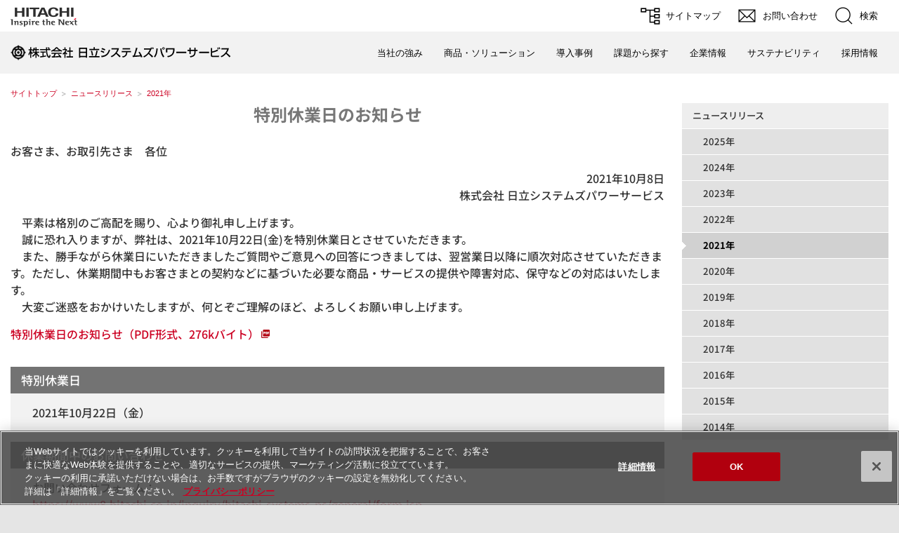

--- FILE ---
content_type: text/html
request_url: https://www.hitachi-systems-ps.co.jp/news/2021/20211008.html
body_size: 7184
content:
<!DOCTYPE html>
<html lang="ja"><head>
<script type="text/javascript" src="/js/ps_onetrust.js" charset="UTF-8" id="otControl"></script>
<meta http-equiv="X-UA-Compatible" content="IE=edge">
<meta http-equiv="Content-Type" content="text/html; charset=shift_jis">
<meta http-equiv="Content-Style-Type" content="text/css">
<meta http-equiv="Content-Script-Type" content="text/javascript">
<meta http-equiv="Content-Language" content="ja">
<meta name="viewport" content="width=device-width, initial-scale=1.0, user-scalable=no, minimum-scale=1.0, maximum-scale=1.0">
<meta name="format-detection" content="telephone=no">
<meta name="author" content="Hitachi Systems Power Services, Ltd.">
<meta name="robots" content="INDEX, FOLLOW">
<meta name="description" content="株式会社 日立システムズパワーサービスは、お客さまの課題を明確にし、クオリティの高いサービス提供で、イメージ通りのシステムを実現するシステムインテグレーションとシステムマネジメント、お客さまのビジネスをサポートします。">
<meta name="keywords" content="日立システムズパワーサービス,HISYS-PS,ピーエス,PS,クラウドサービス,ニュースリリース,お知らせ,個人情報保護,情報セキュリティ方針">
<title>ニュースリリース：株式会社 日立システムズパワーサービス</title>
<link rel="canonical" href="https://www.hitachi-systems-ps.co.jp/news/2021/20211008.html">
<link rel="index" href="https://www.hitachi-systems-ps.co.jp" title="日立システムズパワーサービス">
<link rel="stylesheet" href="/css/jp/r1/common.css" type="text/css" media="screen,print">
<link rel="stylesheet" href="/css/jp/r1/responsive.css" type="text/css" media="screen,print">
<link rel="stylesheet" href="/css/jp/r1/wide.css" type="text/css" media="screen,print">
<link rel="stylesheet" href="/css/jp/r1/common2.css" type="text/css" media="screen,print">
<link rel="stylesheet" href="/css/jp/r1/print.css" type="text/css" media="print">
<link rel="stylesheet" type="text/css" media="screen,print" href="https://ce.mf.marsflag.com/latest/css/mf-search.css">
<script type="text/javascript" src="https://module.hitachi.com/js/lib/jquery.js"></script>
<script type="text/javascript" src="/js/jp/r1/common.js"></script>
<script type="text/javascript" src="/js/jp/r1/responsive.js"></script>
<script type="text/javascript" src="/js/jp/r1/wide.js"></script>
<script type="text/javascript" src="/js/jp/r1/common2.js"></script>

<!-- TC added-->
<link rel="stylesheet" href="/css/custom.css" type="text/css" media="screen,print">
<link rel="stylesheet" href="/css/renew.css" type="text/css" media="screen,print">
<script type="text/javascript" src="/js/common_setting.js"></script>
<script type="text/javascript" src="/js/copyright.js"></script>
<script type="text/javascript" src="/js/load_hf.js" charset="UTF-8"></script>
<script type="text/javascript" src="/js/topic_path.js"></script>
<script type="text/javascript" src="/js/vertical_local_navi.js"></script>

<!-- Google Tag Manager -->
<script>(function(w,d,s,l,i){w[l]=w[l]||[];w[l].push({'gtm.start':
new Date().getTime(),event:'gtm.js'});var f=d.getElementsByTagName(s)[0],
j=d.createElement(s),dl=l!='dataLayer'?'&l='+l:'';j.async=true;j.src=
'https://www.googletagmanager.com/gtm.js?id='+i+dl;f.parentNode.insertBefore(j,f);
})(window,document,'script','dataLayer','GTM-TPQTQSK');</script>
<!-- End Google Tag Manager -->
</head>
<body>
<!-- Google Tag Manager (noscript) -->
<noscript><iframe src="https://www.googletagmanager.com/ns.html?id=GTM-TPQTQSK"
height="0" width="0" style="display:none;visibility:hidden"></iframe></noscript>
<!-- End Google Tag Manager (noscript) -->
<p id="top"><a href="#body">本文へジャンプ</a></p>

<div id="HeadersArea"><script type="text/javascript">incHeader();</script></div><!-- /HeadersArea -->

<div id="TopicPath">
  <ul>
    <li class="FirstItem"><a href="/index.html">サイトトップ</a></li>
    <li><strong>ニュースリリース</strong></li>
  </ul>
</div>
<!-- /TopicPath -->

<main role="main">
<div id="Contents">
  <div class="GridSet">
    <div class="Grid3 TopBorderSet">

      <!--コンテンツエリア-->
      <div class="PageTitleStyle1">
        <h1 class="CenterAdjust"><a name="body" id="body">特別休業日のお知らせ</a></h1>
      </div>
      <!--/PageTitle-->

      <div class="Section">
      <p class="TextStyle1 LeftAdjust">お客さま、お取引先さま　各位</p>
        <p class="TextStyle1 RightAdjust Bottom0">2021年10月8日</p>
        <p class="TextStyle1 RightAdjust">株式会社 日立システムズパワーサービス</p>


        <div class="Inner">
          <p class="TextStyle1">　平素は格別のご高配を賜り、心より御礼申し上げます。<br>
　誠に恐れ入りますが、弊社は、2021年10月22日(金)を特別休業日とさせていただきます。<br>
　また、勝手ながら休業日にいただきましたご質問やご意見への回答につきましては、翌営業日以降に順次対応させていただきます。ただし、休業期間中もお客さまとの契約などに基づいた必要な商品・サービスの提供や障害対応、保守などの対応はいたします。<br>
　大変ご迷惑をおかけいたしますが、何とぞご理解のほど、よろしくお願い申し上げます。</p>

           <div class="Section">
<ul class="LinkListStyle1 ListleftAdjust">
<li class="Pdf"><a href="/news/2021/20211008.pdf" onclick="openBlankWindow(this.href, ''); return false;" onkeypress="openBlankWindow(this.href, '');">特別休業日のお知らせ（PDF形式、276kバイト）</a></li></ul></div>
        </div>
      </div>
        <div class="BoxPatternA">

        <h2>特別休業日</h2>
        <div class="Inner">
        <ul class="ListStyle1 csr">
        <li>2021年10月22日（金）
        </li></ul></div>
      </div>


      <div class="BoxPatternA">

        <h2>休業期間中のお問い合わせ</h2>
        <div class="Inner">
          <ul class="ListStyle1 csr">
          <li class="brall">お問い合わせフォーム：<br>
          <a href="https://www8.hitachi.co.jp/inquiry/hitachi-systems-ps/general/form.jsp" target="blank">
          https://www8.hitachi.co.jp/inquiry/hitachi-systems-ps/general/form.jsp</a></li>
        </ul>
          <dl class="AdditionalNotesStyle2 ClearFix">
            <dt>※</dt>
            <dd>勝手ながら電話でのお問い合わせにつきましては休業日中お休みさせていただきます。<br>
            休業日中にいただきましたご質問やご意見への回答につきましては、翌営業日以降に順次対応させていただきます。</dd>
          </dl>
        </div>
      </div>
      <!--/Section-->

      <div class="Section">
          <h2><span>2021年度 特別休業日スケジュール</span></h2>
          <ul class="ListStyle1 csr">
          <li>2021年&ensp;6月18日(金)　※実施済み</li>
          <li>2021年&ensp;7月16日(金)　※実施済み</li>
					<li>2021年10月22日(金)　※今回実施</li>
          </ul>
        </div>




    <p class="TextStyle1 RightAdjust">以上</p>

      <div class="Section">
        <ul class="PageTop">
          <li><a href="#top">ページの先頭へ</a></li>
        </ul>
      </div>
      <!--/Section-->

      <!--/コンテンツエリア-->

    </div>
    <!--/Grid3-->

    <div class="Grid1">
      <div id="VerticalLocalNavi"></div><!--/VerticalLocalNavi -->
    </div>
    <!--/Grid1 -->

  </div>
  <!--/GridSet-->

</div>
<!--/ContentsArea-->
</main>


<div id="FootersArea"><script type="text/javascript">incFooter();</script></div><!-- /FootersArea -->

<script src="/js/mouseover_image.js" type="text/javascript"></script> 
<script src="/js/mouseover_image_setting_common.js" type="text/javascript"></script>
</body>
</html>


--- FILE ---
content_type: text/html
request_url: https://www.hitachi-systems-ps.co.jp/js/header.html
body_size: 3970
content:
<!DOCTYPE html>
<div id="HeaderArea1">
<div class="Container Wide">
<div id="Statement">
<a href="https://www.hitachi.co.jp/"><img src="/image/jp/r1/common2/corp_id.png" alt="Hitachi"></a>
</div>
<div id="SupportNavi" class="SupportNaviIconText">
<a href="/sitemap/index.html"><img src="/image/jp/common/icon_sitemap.png" alt="サイトマップ"><span>サイトマップ</span></a>
<a href="/inquiry/index.html"><img src="/image/jp/r1/common2/icon_mail.png" alt="お問い合わせ"><span>お問い合わせ</span></a>
<button type="button" id="SupportNaviSearch" aria-expanded="false" aria-controls="SearchFormArea"><span><img src="/image/jp/r1/common2/icon_search.png" alt="検索"><span>検索</span></span></button>
<div id="SearchFormArea">
<div>
<button class="BtnClose" aria-label="閉じる"></button>
<div class="mf_finder_container">
<mf-search-box
ajax-url="https://finder.api.mf.marsflag.com/api/v1/finder_service/documents/b3df513a/search"
serp-url="https://module.hitachi.com/search/RGN_JAPAN.html"
placeholder="日立グループ全体から検索"
submit-text="検索"
imgsize-default="3"
doctype-hidden
options-hidden></mf-search-box>
</div>
<script src="https://ce.mf.marsflag.com/latest/js/mf-search.js" charset="UTF-8"></script>
</div>
</div><!--/SearchFormArea-->
</div><!--/SupportNavi-->
<button id="SpMenuBtn" aria-label="メニュー">
<span></span>
<span></span>
<span></span>
</button>
</div><!--/Container-->
</div><!--/HeaderArea1-->
<div id="HeaderArea2" class="Sticky">
<div class="Container Wide general">
<div id="SiteID">
<a href="https://www.hitachi-systems-ps.co.jp/"><img src="/image/jp/common/site_id_large.gif" height="50" alt="株式会社　日立システムズパワーサービス"><span>株式会社　日立システムズパワーサービス</span></a>
</div>
<ul id="GlobalNaviMenu">
<li><a href="/strengths/index.html">当社の強み</a></li>
<li><a href="/service/index.html">商品・ソリューション</a></li>
<li><a href="/case-studies/index.html">導入事例</a></li>
<li><a href="/issue/index.html">課題から探す</a></li>
<li><a href="/aboutus/index.html">企業情報</a></li>
<li><a href="/csr/index.html">サステナビリティ</a></li>
<li><a href="/recruiting/index.html">採用情報</a></li>
</ul><!--/GlobalNaviMenu-->
</div>
<div class="Container Wide new_graduates">
<div id="SiteID">
<a href="https://www.hitachi-systems-ps.co.jp/"><img src="/image/jp/common/site_id_large.gif" height="50" alt="株式会社　日立システムズパワーサービス"><span>株式会社　日立システムズパワーサービス</span><a href="/recruiting/newgraduates/index.html"><span>新卒採用サイト</span></a></a>
</div>
<ul id="GlobalNaviMenu">
<li><a href="/recruiting/newgraduates/message/index.html">会社を知る</a></li>
<li><a href="/recruiting/newgraduates/work/index.html">仕事を知る</a></li>
<li><a href="/recruiting/newgraduates/workstyle/index.html">働き方を知る</a></li>
<li><a href="/recruiting/newgraduates/member/index.html">人を知る</a></li>
<li><a href="/recruiting/newgraduates/description/index.html">募集要項</a></li>
</ul><!--/GlobalNaviMenu-->
</div>
<div class="Container Wide career">
<div id="SiteID">
<a href="https://www.hitachi-systems-ps.co.jp/"><img src="/image/jp/common/site_id_large.gif" height="50" alt="株式会社　日立システムズパワーサービス"><span>株式会社　日立システムズパワーサービス</span><a href="/recruiting/career/index.html"><span>キャリア採用サイト</span></a></a>
</div>
<ul id="GlobalNaviMenu">
<li><a href="/recruiting/career/message/index.html">会社を知る</a></li>
<li><a href="/recruiting/career/work/index.html">仕事を知る</a></li>
<li class="NewWin"><a href="/recruiting/newgraduates/workstyle/index.html" target="_blank" rel="noopener">働き方を知る</a></li>
<!--<li><a href="/recruiting/career/member/index.html">人を知る</a></li>-->
<li><a href="/recruiting/career/description/index.html">募集要項</a></li>
</ul><!--/GlobalNaviMenu-->
</div>
</div><!--/HeaderArea2-->

--- FILE ---
content_type: text/html
request_url: https://www.hitachi-systems-ps.co.jp/js/footer.html
body_size: 2774
content:
<!DOCTYPE html>
<div id="PageTopControler"><a href="#top" id="FooterPageTop" aria-label="ページの先頭へ"></a></div>
<div class="FatMenuWide">
<div class="FatMenuSet">
<div class="ClearFix">
<div class="FMGrid4">
<div class="ClearFix">
<div class="FatMenuLink">
<p class="FMTitleLinkStyle1">
<a href="/index.html">サイトトップ</a>
</p>
</div>
</div>
<div class="ClearFix">
<div class="FMColumn1">
<div class="FatMenuLink">
<ul class="FMLinkListStyle">
<li><a href="/strengths/index.html">当社の強み</a></li>
</ul>
</div>
</div>
<div class="FMColumn1">
<div class="FatMenuLink">
<ul class="FMLinkListStyle">
<li><a href="/service/index.html">商品・ソリューション</a></li>
</ul>
</div>
</div>
<div class="FMColumn1">
<div class="FatMenuLink">
<ul class="FMLinkListStyle">
<li><a href="/case-studies/index.html">導入事例</a></li>
</ul>
</div>
</div>
<div class="FMColumn1">
<div class="FatMenuLink">
<ul class="FMLinkListStyle">
<li><a href="/issue/index.html">課題から探す</a></li>
</ul>
</div>
</div>
<div class="FMColumn1">
<div class="FatMenuLink">
<ul class="FMLinkListStyle">
<li><a href="/aboutus/index.html">企業情報</a></li>
</ul>
</div>
</div>
<div class="FMColumn1">
<div class="FatMenuLink">
<ul class="FMLinkListStyle">
<li><a href="/csr/index.html">サステナビリティ</a></li>
</ul>
</div>
</div>
<div class="FMColumn1">
<div class="FatMenuLink">
<ul class="FMLinkListStyle">
<li><a href="/recruiting/index.html">採用情報</a></li>
</ul>
</div>
</div>
<div class="FMColumn1">
<div class="FatMenuLink">
<ul class="FMLinkListStyle">
<li><a href="/mailmagazine/index.html">メールマガジン登録</a></li>
</ul>
</div>
</div>
</div>
</div>
</div>
</div>
</div><!--/FatMenuWide-->
<div id="SiteSummary">
<p>&nbsp;</p>
</div><!--/SiteSummary-->
<div id="FooterArea">
<div class="Container Wide">
<div id="Footer2">
<!--div id="SnsButton">
<a target="_blank" href=""><img src="/image/jp/r1/common2/icon_sns_youtube.png" alt="YouTube公式チャンネル"></a>
</div>-->
<div id="Footer2Menu">
<a href="/news/index.html">ニュースリリース</a>
<a href="/sitemap/index.html">サイトマップ</a>
<!--<a href="/download/index.html">資料ダウンロード</a>-->
<a href="/inquiry/index.html">お問い合わせ</a>
</div>
</div><!--/Footer2-->
<!-- フッタ -->
<div id="Footer1">
<div id="HitachiTop">
<a href="https://www.hitachi.co.jp/">日立グループTOP</a>
</div>
<div id="Footer1Menu">
<a href="/usage/index.html">サイトの利用条件</a>
<a href="/privacy/index.html">個人情報保護に関して</a>
<a href="/security/index.html">情報セキュリティ方針</a>
<!--<a href="/accessibility/index.html">アクセシビリティへの対応方針</a>-->
</div>
<div id="Copyright">&copy; Hitachi Systems Power Services, Ltd. 2014. All Rights Reserved.</div>
</div><!--/Footer1-->
</div>
</div><!--/FooterArea-->

--- FILE ---
content_type: text/html
request_url: https://www.hitachi-systems-ps.co.jp/js/local_navi_utf8.html?serial=1769112353748
body_size: 8366
content:
<div id="VerticalLocalNavi">

  <!-- 事業トピックス -->
  <!--<ul id="business">
     <li class="FirstItem"><a href="/business/dx/index.html">業務改善DX<br>ローコード／ノーコード開発</a></li>
     <li><a href="/business/salesforce/index.html">Salesforceを活用した<br class="HideRWD">ローコード／ノーコード開発</a></li>
     <li><a href="/business/data-driven/index.html">お客さまが抱える課題を解決するデータドリブンなアプローチ</a></li>
  </ul>-->

<!-- 商品・ソリューション -->
<h2><a href="/service/index.html">商品・ソリューション</a></h2>
<ul id="service">
   <li class="FirstItem"><a href="/service/index.html#dx_ai">DX＆AI</a>
      <ul>
        <li class="FirstItem"><a href="/service/system_operation/index.html">運用ソリューション＆サービス</a></li>
        <li><a href="/service/servicenow/index.html">システム監視･運用標準化サービス</a></li>
        <li><a href="/service/data-driven/index.html">データ活用サービス</a></li>
        <li><a href="/service/image-ai/index.html">画像チェックＡＩアプリケーション</a></li>
        <li><a href="/service/jcollect/index.html">JCollectサービス（人事労務システム）</a></li>
        <li><a href="/service/bugyo/index.html">奉行クラウド</a></li>
        <li><a href="/service/attokyo/index.html">データセンターサービス</a></li>
        <li><a href="/service/contact/index.html">コンタクトセンターサービス</a></li>
        <li><a href="/service/bpo/index.html">BPOサービス</a></li>
        <li><a href="/service/lcm/index.html">LCMサービス</a></li>
      </ul>
   </li>
   <li><a href="/service/index.html#modernize">モダナイズ</a>
      <ul>
        <li class="FirstItem"><a href="/service/asteriawarp/index.html">ASTERIA Warpを活用したローコード・ノーコード開発</a></li>
        <li><a href="/service/kintone/index.html">kintoneを活用したローコード・ノーコード開発</a></li>
        <li><a href="/service/outsystems/index.html">OutSystemsを活用したローコード・ノーコード開発</a></li>
        <li><a href="/service/salesforce/index.html">Salesforceを活用したローコード・ノーコード開発</a></li>
        <li><a href="/service/webperformer/index.html">WebPerformerを活用したローコード・ノーコード開発</a></li>
        <li><a href="/service/sap/index.html">SAP</a></li>
      </ul>
   </li>
   <li><a href="/service/index.html#managed">マネージドサービス</a>
      <ul>
        <li class="FirstItem"><a href="/service/system-monitoring/index.html">システム監視サービス</a></li>
        <li><a href="/service/job-management/index.html">ジョブ管理サービス</a></li>
        <li><a href="/service/application-monitoring/index.html">アプリケーション・URL レスポンス監視 / 可視化サービス</a></li>
        <li><a href="/service/splunk/index.html">運用高度化ソリューション：Splunk（スプランク）</a></li>
        <li><a href="/service/lmis/index.html">LMIS（エルミス）</a></li>
        <li><a href="/service/patrol/index.html">パトロールロボコン</a></li>
        <li><a href="/service/error-monitoring/index.html">障害検知アラート自動通知メール</a></li>
      </ul>
   </li>
   <li><a href="/service/index.html#network">ネットワーク＆セキュリティ</a>
      <ul>
        <li class="FirstItem"><a href="/service/security-monitoring/index.html">セキュリティ監視サービス</a></li>
        <li><a href="/service/wise-alert/index.html">WISE Alert</a></li>
      </ul>
   </li>
</ul>

<!-- お客さまを支える技術 -->
<!--<ul id="about">
 <li class="FirstItem"><a href="/about/it-manage/index.html">ITサービスマネジメント</a>
     <ul>
 	<li class="FirstItem"><a href="/about/it-manage/case/index.html">実績紹介</a></li>
     </ul>
 </li>
 <li><a href="/about/system-integration/index.html">システムインテグレーション</a>
     <ul>
        <li class="FirstItem"><a href="/about/system-integration/case/index.html">実績紹介</a></li>
     </ul></li>
 <li><a href="/about/infra/index.html">ICTインフラ構築</a>
     <ul>
        <li class="FirstItem"><a href="/about/infra/case/index.html">実績紹介</a></li>
     </ul>
 </li>
</ul>-->


<!-- 会社情報 -->
<h2><a href="/aboutus/index.html">企業情報</a></h2>
<ul id="aboutus">
 <li class="FirstItem"><a href="/aboutus/rinen/index.html">企業理念・経営ビジョン</a></li>
 <li><a href="/aboutus/president/index.html">社長メッセージ</a></li>
 <li><a href="/aboutus/info/index.html">会社概要</a></li>
 <li><a href="/aboutus/organize/index.html">組織図</a></li>
 <li><a href="/aboutus/approval/index.html">許認可等</a></li>
 <li><a href="/aboutus/group/index.html">日立システムズグループ会社</a></li>
</ul>


<!-- 事業所案内 -->

<!-- サステナビリティ -->
<ul id="csr">
	<li class="FirstItem"><a href="/csr/index.html#management">サステナビリティマネジメント</a>
		<ul>
			<li class="FirstItem"><a href="/csr/management/index.html">サステナビリティに対する考え方</a></li>
			<li><a href="/csr/management/contribute/index.html">事業を通じた社会への貢献</a></li>
			<li><a href="/csr/management/compliance/index.html">コンプライアンス</a></li>
			<li><a href="/csr/management/bcm/index.html">BCMの推進</a></li>
			<li><a href="/csr/management/privacy/index.html">情報セキュリティ／個人情報保護</a></li>
		</ul>
	</li>
	<li><a href="/csr/index.html#social_report">社会報告</a>
		<ul>
			<li class="FirstItem"><a href="/csr/social_report/healthcare/index.html">健康経営の推進</a></li>
			<li><a href="/csr/social_report/quality/index.html">品質への取り組み</a></li>
			<li><a href="/csr/social_report/human_rights/index.html">人権の尊重</a></li>
			<li><a href="/csr/social_report/customers/index.html">お客さまとともに</a></li>
			<li><a href="/csr/social_report/employees/index.html">従業員とともに</a></li>
			<li><a href="/csr/social_report/suppliers/index.html">調達パートナーとともに</a></li>
			<li><a href="/csr/social_report/action/index.html">社会貢献活動</a></li>
			<li><a href="/csr/social_report/disaster/index.html">災害復興支援</a></li>
			<li><a href="/csr/social_report/history/index.html">これまでの歩み</a></li>
		</ul>
	</li>
	<li><a href="/csr/index.html#environment">環境報告</a>
		<ul>
			<li class="FirstItem"><a href="/csr/environment/index.html">環境マネジメント</a></li>
		</ul>
	</li>
</ul>

<!-- ニュースリリース -->
<ul id="news" class="substitutePageTitle">
 <li class="FirstItem"><a href="/news/index.html">ニュースリリース</a>
  <ul>
   <li class="FirstItem"><a href="/news/2025/index.html">2025年</a></li>
   <li><a href="/news/2024/index.html">2024年</a></li>
   <li><a href="/news/2023/index.html">2023年</a></li>
   <li><a href="/news/2022/index.html">2022年</a></li>
   <li><a href="/news/2021/index.html">2021年</a></li>
   <li><a href="/news/2020/index.html">2020年</a></li>
   <li><a href="/news/2019/index.html">2019年</a></li>
   <li><a href="/news/2018/index.html">2018年</a></li>
   <li><a href="/news/2017/index.html">2017年</a></li>
   <li><a href="/news/2016/index.html">2016年</a></li>
   <li><a href="/news/2015/index.html">2015年</a></li>
   <li><a href="/news/2014/index.html">2014年</a></li>
  </ul>
 </li>
</ul>

<!-- 導入事例 -->
<h2><a href="/case-studies/index.html">導入事例</a></h2>
<ul id="case-studies">
 <li class="FirstItem"><a href="/case-studies/case01/index.html">JCollectサービス（人事労務システム）</a></li>
 <li><a href="/case-studies/case02/index.html">OutSystemsを活用したローコード開発</a></li>
 <li><a href="/case-studies/case03/index.html">運用ソリューション＆サービス</a></li>
 <li><a href="/case-studies/case04/index.html">システム監視・運用標準化サービス</a></li>
</ul>

<!-- 個人情報保護 -->
<!--<ul id="privacy">
 <li class="FirstItem"><a href="/privacy/index.html">個人情報保護に関して</a>
  <ul>
   <li class="FirstItem"><a href="/privacy/request/index.html">開示等のご請求に関する詳細について</a></li>
  </ul>
 </li>
</ul>-->

</div>


--- FILE ---
content_type: text/css
request_url: https://www.hitachi-systems-ps.co.jp/css/custom.css
body_size: 122022
content:
@charset "Shift_JIS";

/* **************************************************

Name: custom.css

Description: Setting of content module for Hitachi Systems Power Services, Ltd.

Create: 2016.03.23
Update: 2016.07.20

Copyright 2016 Hitachi Systems Power Services, Ltd.

***************************************************** */

 #Contents {
	padding-bottom: 1px;
}
#Popup  #Contents {
	padding-bottom: 65px;
}


/* [c1] Page Title
=========================================================================================== */
/* --- 第2階層ページ（ePower Cloud紹介ページも含む） --- */
.PageTitleStyle1.ps {
	/*display: flex;
	flex-direction: row;
	flex-wrap: nowrap;
	justify-content: flex-start;
	align-items: center;
	align-content: center;*/
	display: table;
	box-sizing: border-box;
	width: 100%;
	height: 142px;
	margin: 0 0 20px 0;
	padding: 5px 0 0 130px;
	background: none no-repeat left center transparent;
	border-bottom: 2px solid #aaaaaa;
	font-size: 250%;
	font-weight: normal;
	color: #333333;
}
.PageTitleStyle1.ps h1 {
	display: table-cell;
	vertical-align: middle;
}
.PageTitleStyle1.ps h1,
.PageTitleStyle1.ps h1 a {
	font-size: inherit;
	font-weight: inherit;
	color: inherit;
}
.PageTitleStyle1.ps.aboutus { background-image:url("/aboutus/images/title_corpinfo.png"); }
.PageTitleStyle1.ps.guidemap { background-image:url("/guidemap/images/title_corpinfo.png"); }
.PageTitleStyle1.ps.recruiting { background-image:url("/recruiting/images/title_corpinfo.png"); }
.PageTitleStyle1.ps.service_top { background-image:url("/service/images/title_service.png"); }
.PageTitleStyle1.ps.cloud { background-image:url("/service/images/title_cloud.png"); }
.PageTitleStyle1.ps.news { background-image:url("/news/images/title_news.png"); }
.PageTitleStyle1.ps.csr { background-image:url("/csr/images/title_csr.png"); }

.PageTitleStyle1.ps.lower {
	color: #555555;
	border-bottom: 4px solid #0770b1;
}
.PageTitleStyle1.ps.lower.D-treasure {
	padding-left: 115px;
	background-image:url("/business/data-driven/images/title_d-treasure.png");
	background-size: auto 120px;
}
.PageTitleStyle1.ps.lower h1 {
	position: relative;
}
.PageTitleStyle1.ps.lower h1:after {
	content: "";
	position: absolute;
	bottom: -4px;
	right: 0;
	width: 20px;
	border-bottom: 4px solid #aaaaaa;
}

.PageTitleStyle1.support {
	background-image: url("/support/images/support_top_bg.jpg");
	background-repeat: repeat-x;
}

/* --- IE9以下 --- */
/*.PageTitleStyle1.ps h1 {
	padding-top: 50px\9;
}
@media screen and (-ms-high-contrast: active), (-ms-high-contrast: none) {
	.PageTitleStyle1.ps h1 {
		padding-top: 0\9;
	}
}*/

/* --- お客さまを支える技術 / 商品・ソリューション下位ページ --- */
.Grid3.about .PageTitleStyle1.LowerPage,
.Grid3.service .PageTitleStyle1.LowerPage {
	font-size: 250%;
	border-bottom: 4px solid #aaaaaa;
	padding-right: 20px;
	margin-bottom: 20px;
	position: relative;
}

.Grid3.about .PageTitleStyle1.LowerPage h1,
.Grid3.service .PageTitleStyle1.LowerPage h1 {
	font-size: 100%;
	font-weight: normal;
	color: #555;
	/*display: table;*/
	display: flex;
	align-items: center;
	min-height: 3.3em;
	padding: 10px 15px 0 20px;
	margin-bottom: -4px;
	border-bottom: 4px solid #0770b1;
}

.Grid3.about .PageTitleStyle1.LowerPage h1.logoH1,
.Grid3.service .PageTitleStyle1.LowerPage h1.logoH1 {
	padding-top: 30px;
	min-height: 3.3em;
}

.Grid3.about .PageTitleStyle1.LowerPage h1 a,
.Grid3.service .PageTitleStyle1.LowerPage h1 a {
	display: table-cell;
	vertical-align: middle;
	color: inherit;
}

/* --- お客さまを支える技術 / ユースケースページ --- */
.Grid3.service.usecase p.TextStyle1.excep {
	margin-top: 25px;
}
.Grid3.service.usecase p.TextStyle1.excep.order {
	font-size: 0.8em
}
.Grid3.service.usecase p.TextStyle1.excep.double {
	margin-top: 25px;
	height: 30px;
	padding-top: 10px;
}
.Grid3.service.usecase .ColumnSet.three img {
	width: 100%;
	height: auto;
}
.Grid3.service.usecase p.title {
	padding-left: 0px;
}
.Grid3.service.usecase p.title span {
	font-weight: bold;
	line-height: 150%;
	color: white;
	padding: 11px 19px 11px 19px;
	font-size: 115%;
	display: block;
	width: 44%;
}
.Grid3.service.usecase .title.kadai span {
	background-color: #333333;
}
.Grid3.service.usecase .title.tool span {
	background-color: #264178;
}
.Grid3.service.usecase .title.koka span {
	background-color: #B42023;
}
ul.ListStyle1 li, ul.ListStyle2 li {
    background: none;
}
ul.ListStyle1.dx li, ul.ListStyle2.dx li,
ul.ListStyle1.uv-c li, ul.ListStyle2.uv-c li,
ul.ListStyle1.cs_es li, ul.ListStyle2.cs_es li {
    margin: 0 0 5px;
    padding: 0 0 0 1em;
    background: url(../../../image/jp/r1/icon/icon_list_marker_hd.gif) no-repeat 0 2px;
    background-size: 16px 16px;
    -moz-background-size: 16px 16px;
    -webkit-background-size: 16px 16px;
    -o-background-size: 16px 16px;
    -ms-background-size: 16px 16px;
    line-height: 140%;
}
.Grid3.service.usecase .list {
	padding: 13px 13px 10px 13px;
}
.Grid3.service.usecase .list.kadai {
	background-color: #F8F8F8;
	border: solid black 1px;
}
.Grid3.service.usecase .list.tool {
	background-color: #F2F7FF;
	border: solid #264178 1px;
}
.Grid3.service.usecase .list.koka {
	background-color: #FFF3F3;
	border: solid #B42023 1px;
}
.Grid3.service.usecase .list li {
	padding-left: 27px;
	background-image: url(/about/case/image/liststyle.png);
	background-position: left top 5px;
	background-repeat: no-repeat;
}
.Grid3.service.usecase .ImgOnlyStyle.order {
	margin: 25px 0px 25px 0px;
}




.Grid3 .PageTitleStyle1.LowerPage {
display: flex;
flex-direction: column;
flex-wrap: wrap;
}

.Grid3 .PageTitleStyle1.LowerPage p.logo_ePower {
position: absolute;
right: 0;
width: 215px!important;
height: 40px!important;
}

.Grid3 .PageTitleStyle1.LowerPage p.logo_ePower img{
/*width: 215px!important;
height: 40px!important;*/
}

/* --- 商品・ソリューション下位ページ --- */
.Grid3.service .PageTitleStyle1.LowerPage {
	font-size: 250%;
	border-bottom: 4px solid #aaaaaa;
	padding-right: 20px;
	margin-bottom: 20px;
}
.Grid3.service .PageTitleStyle1.LowerPage h1 {
	font-size: 100%;
	font-weight: normal;
	color: #555;
	/*display: table;*/
	display: flex;
	align-items: center;
	min-height: 3.3em;
	padding: 10px 15px 0 20px;
	margin-bottom: -4px;
	border-bottom: 4px solid #0770b1;
}
.Grid3.service .PageTitleStyle1.LowerPage h1 a {
	display: table-cell;
	vertical-align: middle;
	color: inherit;
}

/* [c2] Heading
=========================================================================================== */
.Grid4 h2,
.Grid3.service h2,
.Grid3.news_top h2,
h2.Special,
h3.Special,
h4.Special {
	margin-bottom:15px;
	padding: 15px 10px 10px;
	background: none transparent;
	border-bottom: 1px solid #a0a0a0;
	font-size: 100%;
}

.Grid4 h2 span,
.Grid3.service h2 span,
.Grid3.news_top h2 span,
h2.Special span,
h3.Special span,
h4.Special span {
	display: block;
	padding: 0 0 0 10px;
	font-size: 137.5%;
	font-weight: normal;
	color: #555555;
	line-height: 150%;
	border-left: 5px solid #0571b2;
	background-color: transparent;
}

/* [c7] Bulleted List
=========================================================================================== */
dl.ListStyle1.ps dt {
	position: relative;
	background-image: none;
}
dl.ListStyle1.ps dt:before {
	content: "・";
	display: block;
	position: absolute;
	left: 0;
	top: 50%;
	top: 0\9;/* IE8 */
	font-size: inherit;
	-webkit-transform: translate(0,-50%);
	transform: translate(0,-50%);
}
dl.ListStyle1.ps dt:not(:target):before {
	top: 50%;/* IE9, IE10 */
}

/* [c12] Button
=========================================================================================== */
.ButtonStyle2.ListRightAdjust li {
	float: right;
	margin: 0 0 0 15px;
}
.ButtonStyle2.ListRightAdjust a{
	padding-right:15px;
	background-image:none;
}

/* [s5] Breadcrumb Trail
=========================================================================================== */
#TopicPath ul {
	padding-top: 15px;
}

/* [xx] SiteSummary
=========================================================================================== */
#SiteSummary {
	width:100%;
	margin:0 auto;
	padding:10px 0;
	background:none #ffffff;
/*	padding-bottom: 65px;*/
}
#SiteSummary > p {
	width:935px;
	min-height:40px;
	margin:0 auto;
	padding:0 270px 0 0;
	font-size: 67%;
	box-sizing:border-box;
	background:url("/image/jp/common/human_it.gif") no-repeat right 65px bottom transparent;
}

/* [xx] Service (商品・ソリューションページ)
===========================================
================================================ */
.Grid3.service .CatchCopy,.Grid3.about .CatchCopy {
	font-size: 125%;
	margin-bottom: 10px;
}

.Merit {
	margin: 0 0 30px;
}

.Merit .MeritBox {
	padding: 30px 30px 0.1px;
	background-color: #f9f9f1;
}

.Grid3.service .MeritBox h2 {
	padding: 0;
	text-align: center;
	border-bottom: none;
}

.Grid3.service .MeritBox h2 span {
	padding: 20px 0 0;
	border-left: none;
}


.Grid3.about .MeritBox h2 {
	padding: 0;
	text-align: center;
	border-bottom: none;
}

.Grid3.about .MeritBox h2 span {
	padding: 20px 0 0;
	border-left: none;
	font-size: 137.5%;
	font-weight: normal;
	color: #555555;
	line-height: 150%;
	background: none;
}

.MeritBox .Section {
	margin-bottom: 20px;
}

.MeritBox .Section h3 {
	position: relative;
	padding: 8px 8px 6px 32px;
	margin-bottom: 15px;
	font-size: 105%;
	font-weight: normal;
}

.MeritBox .Section h3:before {
	content: "■";
	display: block;
	position: absolute;
	left: 5px;
	font-size: 160%;
	width: 25px;
	overflow: hidden;
}

.MeritBox .Section h3.standard {
	color: #04517f;
	background-color: #cbecff;
}

.MeritBox .Section h3.option {
	color: #543a15;
	background-color: #ffe9c2;
}

.MeritBox .Section h3.add-on {
	color: #125c5f;
	background-color: #ccfeff;
}

.MeritBox .Section h3.standard:before {
	color: #43aced;
}

.MeritBox .Section h3.option:before {
	color: #ffad1d;
}

.MeritBox .Section h3.add-on:before {
	color: #23b8bc;
}

.MeritBox .Column1andHalf {
	width: 325px;
	margin-left: 10px;
}

.MeritBox .Column1andHalf.FirstItem {
	margin-left: 0;
}

.MeritBox .BottomArrow {
	padding: 0 0 50px;
	background-image: url("/service/images/arrow_b.png");
	background-position: center bottom;
	background-repeat: no-repeat;
}

.MeritBox .ResultBox {
	width: 480px;
	margin: 10px auto 0;
	padding: 10px 10px 5px;
	font-size: 140%;
	font-weight: bold;
	color: #fff;
	background-color: #0571b2;
}

.ePowerBtn {
	margin: 10px 0 50px;
}

.ePowerBtn img{
	max-width: 416px;
	height: auto;
}


.InquiryBtn {
	margin: 10px 0 30px;
}

.ePowerBtn a:hover img,
.ePowerBtn a:active img,
.InquiryBtn a:hover img,
.InquiryBtn a:active img,
.InquiryArea .Inner a:hover img,
.InquiryArea .Inner a:active img,
.InquiryAreaV2 .Inner a:hover img,
.InquiryAreaV2 .Inner a:active img{
	-ms-filter: "alpha(opacity=85)";
	filter: alpha(opacity=85);
	opacity: 0.85;
}

.special {
	margin-bottom: 15px;
	width: 50%;
}
 .special a {
	 display: block;
	 font-weight: bold;
	 padding: 13px 10px;
	 border: double #58A618 1px;
	 text-decoration: none;
	 color: #434343;
	 font-size: 0.9em;
	 text-align: center;
 }
 .special a:hover {
	 opacity: 0.7;
 }
 .sp {
 	display: none;
 }

/*.Grid3 .InquiryArea*/
.Grid3 .InquiryArea {
	margin: 0 0 40px;
}

.Grid3 .InquiryArea h2 {
	padding: 10px;
	margin-bottom: 0;
	background-color: #53616c;
	border-bottom: none;
	background-image: none;
}

.Grid3 .InquiryArea h2 span {
	padding: 7px 0 2px 15px;
	color: #fff;
	border-left: 5px solid #FFF;
	background: none;
	font-weight: normal;
	font-size: 137.5%;
}

.InquiryArea .Inner {
	padding: 30px;
	background-color: #f2f2f2;
}

.InquiryArea .Column1andHalf {
	width: 315px;
	margin-left: 30px;
}

.InquiryArea .Column1andHalf.FirstItem {
	margin-left: 0;
}

/*.InquiryAreaV2*/
.InquiryAreaV2 {
	margin: 0 0 0;
	padding-top: 40px;
	padding-bottom: 75px;
	background-color: #f2f2f2;
	box-sizing: border-box;
}

.InquiryAreaV2 h2 {
padding: 10px;
margin-bottom: 27px;
background: none;
background-color: #53616c;
border-bottom: none;
}

.InquiryAreaV2 h2 span {
	padding: 7px 0 2px 15px;
	color: #fff;
	background-color: inherit;
	border-left: 5px solid #fff;
	font-size: 137.5%;
	font-weight: normal;
}

.InquiryAreaV2 .Inner {
	width: 720px;
	max-width: 100%;
	height: auto;
	margin: 0 auto;
	padding: 30px 30px;
	box-sizing: border-box;
	background-color: #f2f2f2;

}

.InquiryAreaV2 .Inner .ColumnSet{
	width: 660px;
	max-width: 100%;
	margin: 0 auto;
	display: flex;
	justify-content: space-between;
}

.InquiryAreaV2 .Column1andHalf {
	margin-left: 30px;
	float: inherit;
}

.InquiryAreaV2 .Column1andHalf img{
	width: 100%;
	max-width: 100%;
	height: auto;
}

.InquiryAreaV2 .Column1andHalf.FirstItem {
	width: 322px;
	max-width: 100%;
	margin-left: 0;
	margin-right: 5%;
	height: auto;
}

.InquiryAreaV2 .Column1andHalf.LastItem {
	width: 322px;
	margin-left: 0;
	max-width: 100%;
	height: auto;
}

.InquiryAreaV2 .Column1andHalf .CenterAdjust{
	max-width: 314px;
}


.InquiryBox ul.VerticalImageList1 {
	padding-left: 11px;
	padding-right: 11px;
}

.InquiryBox ul.VerticalImageList1 li:first-child {
	margin-bottom: 10px;
}

.InquiryBox ul.VerticalImageList1 img {
	width: 100%;
	height: auto;
}


/* 商品・ソリューショントップ */
.ServiceList {
	margin-bottom: 15px;
}

.ServiceList ul.LinkListStyle1 {
	margin-top: 0;
	margin-bottom: 0;
}

.ServiceList ul.LinkListStyle1 li {
	padding: 0;
}

.ServiceList ul.LinkListStyle1 li a {
	display: inline-block;
	padding: 8px 5px 6px 5px;
	background-image: none;
}

.ServiceList ul.LinkListStyle1 li a:hover,
.ServiceList ul.LinkListStyle1 li a:active {
	background-color: #f7f7f7;
	text-decoration: none;
}

.ServiceList ul.LinkListStyle1 li a:after {
	content: "";
	display: inline-block;
	width: 16px;
	height: 16px;
	background: url("/image/jp/r1/icon/icon_link_right.gif") no-repeat center center transparent;
	vertical-align: middle;
}

.ServiceList ul.LinkListStyle1 li a:hover:after,
.ServiceList ul.LinkListStyle1 li a:active:after {
	background-image: url("/image/jp/r1/icon/icon_link_right_hover.gif");
}

.BoxPatternA.BoxA1 {
	margin-bottom: 30px;
}

.Grid3.service .BoxPatternA.BoxA1 h2 {
	padding: 10px;
	background-color: #0571b2;
	border-bottom-style: none;
}

.Grid3.service .BoxPatternA.BoxA1 h2 span {
	padding-top: 3px;
	border-left-color: #fff;
}

.Grid3.service .BoxPatternA.BoxA1 h2 span a {
	display: inline;
	background-color: transparent;
	background-image: url("/image/jp/r1/icon/icon_link_right_xl_white.gif") !important;
}

.Grid3.service .BoxPatternA.BoxA1 h2 span a:hover,
.Grid3.service .BoxPatternA.BoxA1 h2 span a:active {
	text-decoration: underline;
}

/* Products and Solutions (English Site) */
html[lang="en"] .ServiceList ul.ListStyle1 {
	margin-bottom: 0;
}

/* ePower Cloudとは */
.PreCase {
	margin-bottom: 10px;
}

.BrandingImg img,
.PreCase img {
	width: 100%;
	height: auto;
}

.Case h3 img {
	display: block;
	width: 64px;
	float: left;
	clear: left;
	margin-right: 10px;
}

.Case h3 span {
	display: table-cell;
	height: 74px;
	line-height: 130%;
	font-size: 120%;
	font-weight: normal;
	color: #333;
	vertical-align: middle;
}

.Case .Button {
	margin-bottom: 7px;
}

.Case .ButtonStyle2 li {
	margin-bottom: 8px;
	margin-right: 8px;
	border-bottom-style: solid;
	border-bottom-width: 1px;
}

.Case .ButtonStyle2 li.application { border-bottom-color: #4f93d9; }
.Case .ButtonStyle2 li.concierge { border-bottom-color: #76ba3a; }
.Case .ButtonStyle2 li.infra { border-bottom-color: #f6923c; }
.Case .ButtonStyle2 li a {
	margin-bottom: 0;
	padding: 8px 20px 5px 12px;
	min-width: 1px;
	font-size: 100%;
	border-right-width: 10px;
}

.Case .ButtonStyle2 li.application a {
	background-color: #dceaf7;
	background-image: url("/service/images/icon_link_right_l_b.gif");
}

.Case .ButtonStyle2 li.application a.linkoff {
	pointer-events:none;
	background-image: none;
	padding: 8px 12px 5px 12px;
	border-right-width: 0px;
}

.Case .ButtonStyle2 li.concierge a {
	background-color: #e4f0d8;
	background-image: url("/service/images/icon_link_right_l_g.gif");
}

.Case .ButtonStyle2 li.infra a {
	background-color: #ffdec2;
	background-image: url("/service/images/icon_link_right_l_g.gif");
}

.Case .ButtonStyle2 li a:hover,
.Case .ButtonStyle2 li a:active {
	-ms-filter: "alpha(opacity=80)";
	filter: alpha(opacity=80);
	opacity: 0.8;
}

.Case .ButtonStyle2 li.application a:hover,
.Case .ButtonStyle2 li.application a:active {
	background-image: url("/service/images/icon_link_right_l_b_hover.gif");
}

.Case .ButtonStyle2 li.concierge a:hover,
.Case .ButtonStyle2 li.concierge a:active {
	background-image: url("/service/images/icon_link_right_l_g_hover.gif");
}

.Case .ButtonStyle2 li.infra a:hover,
.Case .ButtonStyle2 li.infra a:active {
	background-image: url("/service/images/icon_link_right_l_g_hover.gif");
}

.Case .ButtonStyle2 li a strong {
	color: #333;
}

#services .Section h3 {
	margin: 0 0 12px;
	padding: 0 0 6px;
	border-bottom-width: 2px;
	border-bottom-style: solid;
}

#services .Section.Introduction h3 { border-bottom-color: #4f93d9; }
#services .Section.Application h3 { border-bottom-color: #4f93d9; }
#services .Section.Concierge h3 { border-bottom-color: #76ba3a; }
#services .Section.Infrastructure h3 { border-bottom-color: #f6923c; }
#services .Section h3 a {
	display: block;
	padding: 5px 30px 0 15px;
	background-position: 694px center;
}

#services .Section.Introduction h3{
	font-size: 83%;
}

#services .Section.Introduction h3 a {
	display: block;
	padding: 5px 30px 0 15px;
	background-position: 98% center;
}

html[lang="en"] #services .Section h3 a {
	padding-top: 2px;
	padding-bottom: 3px;
}

#services .Section h3 a:hover,
#services .Section h3 a:active {
	background-color: #f7f7f7;
	text-decoration: none;
}

#services .Section h3 a strong {
	display: table-cell;
	vertical-align: middle;
	height: 54px;
	font-size: 137.5%;
	font-weight: normal;
	color: #555;
	line-height: 120%;
}

#services .Section .Inner {
	position: relative;
	padding-left: 240px;
	min-height: 160px;
}

#services .Section .Inner:before {
	position: absolute;
	top: 0;
	left: 0;
	display: block;
	width: 240px;
	text-align: center;
}

#services .Section.Introduction .Inner:before { content: url("/images/img_saas_ja.png"); }
#services .Section.Application .Inner:before { content: url("/images/img_saas.png"); }
#services .Section.Concierge .Inner:before { content: url("/images/img_concierge.png"); }
#services .Section.Infrastructure .Inner:before { content: url("/images/img_infrastructure.png"); }
#services .Section .Inner .Column1andHalf {
	width: 233px;
}

#services .Section .Inner ul {
	margin: -5px 0 0;
}

#services .Section .Inner ul li {
	padding: 0;
}

#services .Section .Inner ul li a {
	display: block;
	padding: 10px 14px;
	background-image: none;
}

#services .Section .Inner ul li a:hover,
#services .Section .Inner ul li a:active {
	background-color: #f7f7f7;
	text-decoration: none;
}

#services .Section .Inner ul li a:after {
	content: "";
	display: inline-block;
	width: 16px;
	height: 16px;
	background: url("/image/jp/r1/icon/icon_link_right.gif") no-repeat center center transparent;
	vertical-align: middle;
}

#services .Section .Inner ul li a:hover:after,
#services .Section .Inner ul li a:active:after {
	background-image: url("/image/jp/r1/icon/icon_link_right_hover.gif");
}

/* What is ePower Cloud? (English Site) */
html[lang="en"] .Case .ButtonStyle2 li a {
	padding-top: 7px;
	padding-bottom: 6px;
	word-break: normal;
}

.Case .ButtonStyle2 li.application a[href="#"],
.Case .ButtonStyle2 li.concierge a[href="#"],
.Case .ButtonStyle2 li.infra a[href="#"] {
	padding-right: 12px;
	border-right-style: none;
	background-image: none;
	cursor: default;
	opacity: 1.0;
}

html[lang="en"] #services .Section .Inner ul {
	margin: 0;
}

html[lang="en"] #services .Section .Inner ul li {
	padding: 0 0 0 1em;
}

/* BPOサービスの業務支援サービス */
.MenuBox .ColumnSet {
	width: 630px;
	margin: 0 auto;
}

.MenuBox .Column1 {
	width: 200px;
	margin-bottom: 15px;
}

/* お客さまを支える技術 */
.BoxPatternB.DevelopBox {
	margin: 52px 0 10px;
	background-color: #f0f0f0;
}

.BoxPatternB.DevelopBox h4 {
	margin: -67px 0 5px;
	padding-top: 105px;
	text-align: center;
	font-size: 140%;
	font-weight: normal;
	color: #555555;
	background-repeat: no-repeat;
	background-position: center top;
}

#generation .BoxPatternB.DevelopBox h4 {
	background-image: url("/service/images/icon_generation.png");
}

#transmission .BoxPatternB.DevelopBox h4 {
	background-image: url("/service/images/icon_transmission.png");
}

#general .BoxPatternB.DevelopBox h4 {
	background-image: url("/service/images/icon_general.png");
}

#sales .BoxPatternB.DevelopBox h4 {
	background-image: url("/service/images/icon_sales.png");
}

.DevelopBox .Inner {
	padding: 0 15px 5px;
}

.DevelopBox .Column1andHalf {
	width: 338px;
}

.BoxPatternB.DevelopBox ul {
	padding-left: 0;
	padding-right: 0;
}


/* UV-C除菌器 */
h3.uv-c,
h3.digital_archive {
	color: #0571b2;
}
.MainText {
	text-align: center;
	color: #0571b2;
	font-size: 135%;
	margin-top: 30px;
}
.SubText {
	text-align: center;
	color: #737373;
	font-weight: bold;
	margin-bottom: 15px;
	font-size: 110%;
}
.TextColorRed { color: #b1000e; }
.ColumnSet.uv-c {
	margin-bottom: 15px;
}
.digital_archive_Column {
	display: flex;
	flex-wrap: wrap;
	justify-content: space-between;
	margin-bottom: 15px;
}
.ColumnSet.uv-c .uv-c_Box,
.digital_archive_Column .digital_archive_Box {
	border: solid 1px #999;
	border-radius: 3px;
	box-sizing: border-box;
	padding: 20px 20px 5px 20px;
}
.digital_archive_Column .digital_archive_Box {
	width: 32%;
	margin-bottom: 15px;
}
.ColumnSet.uv-c .uv-c_Box h3,
.digital_archive_Column .digital_archive_Box h3 {
	text-align: center;
	color: #737373;
	font-size: 110%;
	border-bottom: solid 1px #0571b2;
	padding-bottom: 10px;
	margin-bottom: 20px;
}
.ColumnSet.uv-c .uv-c_Box h4,
.digital_archive_Column .digital_archive_Box h4 {
	text-align: center;
	color: #737373;
	font-size: 110%;
}
@media screen and (max-width: 994px) {
	.JS .Grid3 .ColumnSet.uv-c .WideColumn {
		padding: 0 0 0 15px;
	}
}
@media screen and (max-width: 579px) {
	.JS .Grid3 .ColumnSet.uv-c .uv-c_Box {
		margin-bottom: 15px;
	}
}
@media screen and (max-width: 767px) {
	.digital_archive_Column .digital_archive_Box {
		width: 49%;
	}
}
@media screen and (max-width: 579px) {
	.digital_archive_Column .digital_archive_Box {
		width: 100%;
	}
}




/* CS/ESソリューション */
.IconList {
	display: flex;
	flex-wrap: wrap;
	justify-content: center;
	margin-bottom: 30px;
}
.IconList > li {
	width: calc( 100% / 3 );
	text-align: center;
	padding: 0 5px;
	box-sizing: border-box;
}
.IconList > li > p {
	font-size: 100%;
	color: #0571b2;
	font-weight: bold;
}
@media screen and (max-width: 579px) {
	.JS .Grid3 .IconList > li {
		width: 50%;
	}
}

.TextBgBlue {
	color: #fff;
	font-weight: bold;
	padding: 10px 15px;
	text-align: center;
	background-color: #0571b2;
	margin-bottom: 30px;
}
.ImgBox_cs_es {
	margin-bottom: 30px;
}
.ImgBox_cs_es .ImgRightAdjust.w60 {
	width: 60%;
}
.ImgBox_cs_es .ImgRightAdjust .ImgOnlyStyle,
.ImgBox_cs_es .ImgRightAdjust .ImgOnlyStyle img {
	margin-bottom: 0;
}
.BgBlue {
	color: #fff;
	padding: 15px;
	background-color: #0571b2;
	height: 100%;
}
.BgBlue h3 {
	margin-top: 10px;
	font-size: 130%;
	font-weight: bold;
	color: #fff;
}
.BgBlue .LeadText {
	font-size: 100%;
	margin-bottom: 15px;
}
.BgBlue ul.ListStyle1 li {
	background-image: none;
	position: relative;
}
.BgBlue ul.ListStyle1 li:before {
	content: '';
	position: absolute;
	width: 5px;
	height: 5px;
	background-color: #fff;
	border-radius: 3px;
	left: 0;
	top: 6px;
}
.BgBlue ul.ListStyle1 li a:link,
.BgBlue ul.ListStyle1 li a:visited,
.BgBlue ul.ListStyle1 li a:hover,
.BgBlue ul.ListStyle1 li a:active {
	color: #fff
}
.BgGray {
	background-color: #f7f7f7;
	box-sizing: border-box;
	padding: 15px;
	height: 100%;
}
.BgWhite {
	background-color: #fff;
	box-sizing: border-box;
	padding: 15px;
	height: 100%;
}

.FlexColumn {
	display: flex;
}
.FlexColumn > div + div {
	margin-left: 15px;
}
@media screen and (max-width: 767px) {
	.JS .Grid3 .ImgBox_cs_es .ImgRightAdjust.w60 {
		width: 100%;
	}
	.JS .Grid3 .FlexColumn {
		flex-direction: column;
		justify-content: center;
	}
	.JS .Grid3 .FlexColumn > div + div {
		margin-left: 0;
		margin-top: 15px;
	}
}

.TableStyle2.cs_es {
	width: 100%;
}
.TableStyle2.cs_es caption {
	color: #fff;
	padding: 5px 15px;
	background-color: #0571b2;
	font-weight: bold;
	font-size: 90%;
}
.TableStyle2.cs_es tbody tr td {
	padding: 5px 15px;
}
.TableStyle2.cs_es tbody tr:nth-child(odd) td {
	background-color: #eee;
}

.FunctionList {
	margin-bottom: 30px;
}
.FunctionList .FunctionBox {
	position: relative;
	padding-top: 45px;
}
.FunctionList .FunctionBox .Badge {
	display: inline-flex;
	width: 65px;
	height: 65px;
	background-color: #0571b2;
	color: #fff;
	font-weight: bold;
	font-size: 83%;
	border-radius: 50%;
	justify-content: center;
	align-items: center;
	position: absolute;
	top: 0;
	left: 30px;
}
.FunctionList .FunctionBox .Badge.BgGreen {
	background-color: #008800;
}
.FunctionList .FunctionBox h3 {
	text-align: center;
	font-size: 120%;
	font-weight: bold;
	line-height: 130%;
	margin-bottom: 10px;
	color: #333;
}
.FunctionList .FunctionBox .EngText {
	text-align: center;
	background-color: #0571b2;
	color: #fff;
	font-weight: bold;
	padding: 6px 15px;
	font-size: 90%;
	position: relative;
}
.FunctionList .FunctionBox .EngText:before {
	content: "";
	position: absolute;
	top: -20px;
	left: 50%;
	margin-left: -10px;
	border: 10px solid transparent;
	border-bottom: 10px solid #0571b2;
}
.FunctionList .FunctionBox .EngText.BgGreen {
	background-color: #008800;
}
.FunctionList .FunctionBox .EngText.BgGreen:before {
	border-bottom: 10px solid #008800;
}
@media screen and (max-width: 994px) {
	.JS .Grid3 .ColumnSet.FunctionList {
		margin-bottom: 15px;
	}
}
@media screen and (max-width: 579px) {
	.JS .Grid3 .ColumnSet.FunctionList .Column1andHalf {
		margin-bottom: 15px;
	}
}

.BoxPatternB.GrayBox {
    border: 1px solid #1B567C;
	background-color: #f7f7f7;
	border: 1px solid #999;
	display: flex;
	flex-direction: column;
	justify-content: center;
}
.BoxPatternB.GrayBox .Title {
    color: #1b567c;
	color: #666;
}




.EffectsArea {
    display: -webkit-box;
    display: -moz-box;
    display: -ms-flexbox;
    display: -webkit-flex;
    display: -moz-flex;
    display: flex;
    -webkit-box-lines: multiple;
    -moz-box-lines: multiple;
    -webkit-flex-wrap: wrap;
    -moz-flex-wrap: wrap;
    -ms-flex-wrap: wrap;
    flex-wrap: wrap;
		-webkit-box-pack: justify;
		-ms-flex-pack: justify;
		justify-content: space-between;
}
.EffectsArea dl.box {
    width: 48%;
    border: 1px solid #ddd;
    box-sizing: border-box;
    margin-bottom: 10px;
}
.EffectsArea dl.box.before dt {
    background-color: #333;
}
.EffectsArea dl.box dt {
    float: left;
    width: 30%;
    border: 3px solid #FFF;
    padding: 8px 5px;
    font-weight: bold;
    color: #fff;
    font-size: 83%;
    text-align: center;
    height: 100%;
    box-sizing: border-box;
    line-height: 2em;
		display: flex;
	flex-direction: column;
	justify-content: center;
}
.EffectsArea dl.box dt span {
    font-size: 140%;
}
.EffectsArea dl.box dd {
    float: left;
    width: 70%;
    border-left: 1px solid #ddd;
    font-size: 83%;
    box-sizing: border-box;
    padding: 8px;
    height: 100%;
}
.EffectsArea dl.box dd h3 {
	font-size: 110%;
}

.EffectsArea dl.box dd .ListStyle1{
	font-size: 100%;
	margin-bottom: 0;
}


.EffectsArea dl.box.before dd {
	background-color: #f8f8f8;
}
.EffectsArea dl.box.before dd h3 {
	color: #333;
}
.EffectsArea dl.box.after dt {
	background-color: #1067ab;
}
.EffectsArea dl.box.after dd {
	background-color: #eef8ff;
	font-weight: bold;
}
.EffectsArea dl.box.after dd h3 {
	color: #1067ab;
}

.EffectsArea .arrow {
    width: 4%;
    position: relative;
}
.EffectsArea .arrow img {
    position: absolute;
    top: 0px;
    right: 0px;
    bottom: 0px;
    left: -2px;
    margin: auto;
}
@media screen and (max-width: 767px) {
	.JS .Grid3 .EffectsArea {
		margin-top: 30px;
	}
	.JS .Grid3 .EffectsArea .arrow {
		display: none;
	}
	.JS .Grid3 .EffectsArea dl.box {
		width: 100%;
		margin-bottom: 0;
	}
	.JS .Grid3 .EffectsArea dl.box.after {
		border-top: none;
	}
	.JS .Grid3 .EffectsArea dl.box.after + dl.box.before {
		margin-top: 20px;
	}
	.JS .Grid3 .ColumnSet.uv-c .Column1 {
		margin-bottom: 15px;
	}
}

/** 勘定奉行 **/
ul.bugyo {
	display: flex;
	justify-content: space-between;
	margin-bottom: 30px;
	flex-wrap: wrap;
}
ul.bugyo li {
	width: calc((100% - 30px) / 3);
	text-align: center;
	position: relative;
}
ul.bugyo li img {
	width: 80%;
}
ul.bugyo li a:link, ul.bugyo li a:visited, ul.bugyo li a:active, ul.bugyo li a:hover {
	color: #333;
	text-decoration: none;
	font-size: 80%;
}
ul.bugyo li a:hover {
	opacity: .7;
}
ul.bugyo li div.txt {
	padding: 5px;
}
ul.bugyo li div.size {
	border: 2px solid #000;
	display: table;
	margin: 0 auto;
	padding: 1px 8px;
}
.AdditionalNotesStyle3.bugyo {
	display: flex;
	justify-content: right;
}
.AdditionalNotesStyle3.bugyo dd {
	margin: 0;
}


@media screen and (max-width: 579px) {
	ul.bugyo li img {
		width: 90%;
	}
}
@media screen and (max-width: 399px) {
	.JS ul.bugyo li {
		width: 100%;
		margin-bottom: 25px;
	}
	.JS ul.bugyo li div.txt {
		padding: 5px 15px;
	}
}
/** kintone **/
/** lmis **/
.kintone.pdf {
	display: flex;
}
.kintone.pdf .Img {
	flex-basis: 30%;
}
.kintone.pdf .Txt {
	flex-basis: 70%;
	padding: 10px 0 0 25px;
}
.kintone.pdf .Txt p span {
	font-weight: bold;
	font-size: 120%;
}
.kintone.pdf .Img img {
	width: 100%;
}
.kintone.pdf .Txt a:link, .kintone.pdf .Txt a:visited, .kintone.pdf .Txt a:active, .kintone.pdf .Txt a:hover {
	color: #333;
	text-decoration: none;
	font-size: 80%;
}
.kintone.pdf .Txt div.size {
	border: 2px solid #000;
	display: table;
	margin-left: auto;
	padding: 1px 8px;
}
.kintone.pdf .Txt a:hover img, .kintone.pdf .Txt div.size:hover {
	opacity: .7;
}
.TextStyle1.mb5 {
	margin: 0 0 5px 0;
}
.kintone .issueList li,
.lmis .issueList li {
	font-weight: bold;
	padding: 10px;
	margin-bottom: 3px;
	background-color: #F4F4F4;
}
.kintone .arrow,
.lmis .arrow {
	background: #FDD000;
	height: calc(30px / 2);
	width: 90px;
	clip-path: polygon(0 0, 100% 0, 50% 100%);
	margin: 10px auto;
}
.kintone p.answer,
.lmis p.answer {
	text-align: center;
	background-color: #0571B2;
	color: #fff;
	font-weight: bold;
	font-size: 130%;
	padding: 13px 10px 11px 10px;
	margin-bottom: 30px;

}
.lmis ruby.under {
	ruby-position: under;
}
.kintone .logo {
	display: flex;
}
.kintone .logo p.ImgOnlyStyle {
	margin-left: 15px;
}
.kintone .logo p.ImgOnlyStyle img {
	min-width: 250px;
}
/** asteria **/
.asteria .CatchCopy {
	width: 75%;
}
.asteria .CatchCopy + .ImgOnlyStyle {
	width: 25%;
}
.asteria .flexBox, .bugyo .flexBox, .kintone .flexBox {
	display: flex;
	justify-content: space-between;
	margin-bottom: 20px;
}
.asteria .flexBox.features {
	flex-direction: column;
}
.asteria .flexBox .ImgOnlyStyle, .bugyo .flexBox .ImgOnlyStyle, .kintone .flexBox .ImgOnlyStyle {
	padding-left: 15px;
	box-sizing: border-box;
}
.asteria .flexBox .feature {
	box-sizing: border-box;
	padding: 10px 15px;
	width: 100%;
	display: flex;
}
.asteria .flexBox .feature .TextArea {
	display: flex;
	flex-direction: column;
	flex-basis: 70%;
}
.asteria .flexBox .feature .point {
	display: flex;
	align-items: stretch;
	padding-bottom: 10px;
	font-size: 110%;
}
.asteria .flexBox .feature .point span {
	font-family: Arial, Helvetica, sans-serif;
	font-weight: bold;
	font-size: 180%;
	align-items: center;
	color: #259D41;
	display: flex;
	padding-right: 8px;
}
.asteria .flexBox .feature .Img {
	flex-basis: 30%;
	padding-left: 15px;
	box-sizing: border-box;
}
.asteria .flexBox .feature .Img img {
	max-width: 100%;
}
.asteria .flexBox .feature .txt span {
	color: #259D41;
	font-weight: bold;
}
.asteria .flexBox .feature .txt {
	margin-left: 34px;
}

/** GHG排出量算定業務支援サービス **/
.flexBoxContainer.GHG {
	max-width: 700px;
	margin: 0 auto;
	padding: 5px 0 15px;
}

.flexBoxContainer.GHG .flexBox {
	display: flex;
	flex-wrap: wrap;
	margin-left: -10px;
}

.flexBoxContainer.GHG .BoxPatternA .flexBox {
	width: 100%;
	margin-left: 0;
	padding-bottom: 8px;
}

.flexBoxContainer.GHG .flexBox > div {
	width: calc(50% - 10px);
	margin-left: 10px;
}

.flexBoxContainer.GHG .BoxPatternA {
	padding: 0;
	margin-bottom: 10px;
}
.flexBoxContainer.GHG .BoxPatternA#scope1 {
	background-color: #e1f3f7;
}
.flexBoxContainer.GHG .BoxPatternA#scope2 {
	background-color: #fce8eb;
}
.flexBoxContainer.GHG .BoxPatternA#scope3 {
	background-color: #e0efe0;
}

.flexBoxContainer.GHG .BoxPatternA h3 {
	margin: 0 0 8px;
	padding: 3px 15px 2px;
	text-align: center;
	font-size: 100%;
	font-weight: bold;
}
.flexBoxContainer.GHG .BoxPatternA#scope1 h3 {
	background-color: #1496b4;
}
.flexBoxContainer.GHG .BoxPatternA#scope2 h3 {
	background-color: #ea6c90;
}
.flexBoxContainer.GHG .BoxPatternA#scope3 h3 {
	background-color: #649e64;
}

.flexBoxContainer.GHG .BoxPatternA .TextStyle1 {
	margin-bottom: 9px;
	padding-left: 10px;
	padding-right: 10px;
	line-height: 120%;
	font-size: 100%;
	font-weight: bold;
	color: #231815;
}

.flexBoxContainer.GHG .BoxPatternA .Inner {
	display: flex;
	flex-direction: column;
	align-items: center;
	width: 100%;
	box-sizing: border-box;
}
.flexBoxContainer.GHG > .BoxPatternA .Inner {
	padding: 0 15px;
}

.flexBoxContainer.GHG .BoxPatternA dl.categoryBox {
	display: flex;
	flex-wrap: wrap;
	width: 50%;
	margin-bottom: 0;
	padding: 0 10px;
	font-size: 87.5%;
	font-weight: bold;
	color: #231815;
	box-sizing: border-box;
}

.flexBoxContainer.GHG .BoxPatternA dl.categoryBox dt {
	display: flex;
	justify-content: center;
	align-items: center;
	width: 8.75em;
	margin-bottom: 6px;
	line-height: 120%;
	padding: 7px 0.5em 6px;
	background-color: #83bd83;
	box-sizing: border-box;
}

.flexBoxContainer.GHG .BoxPatternA dl.categoryBox dd {
	display: flex;
	align-items: center;
	width: calc(100% - 8.75em);
	margin-bottom: 6px;
	line-height: 120%;
	padding: 7px 0.75em 6px;
	background-color: #ffffff;
	box-sizing: border-box;
}

.flexBoxContainer.GHG .flexBox.process {
	justify-content: center;
	margin-left: 0;
}

.flexBoxContainer.GHG  ol.processLsit {
	width: 240px;
	margin: 15px 0 5px;
	padding: 0;
	list-style-type: none;
}

.flexBoxContainer.GHG  ol.processLsit li {
	position: relative;
	display: flex;
	justify-content: center;
	align-items: center;
	width: 100%;
	min-height: 40px;
	margin: 0 auto 20px;
	padding: 8px 10px 0;
	line-height: 120%;
	font-size: 106.25%;
	font-weight: bold;
	color: #ffffff;
	background-color: #0571b2;
	box-sizing: border-box;
}
.flexBoxContainer.GHG  ol.processLsit li:after {
	content: "";
	position: absolute;
	bottom: -20px;
	left: 0;
	border-top: 21px solid #0571b2;
	border-left: 120px solid #ffffff;
	border-right: 120px solid #ffffff;
}

.flexBoxContainer.GHG  ol.processLsit li p {
	margin-left: 1em;
	text-indent: -1em;
	line-height: 120%;
}

.flexBoxContainer.GHG .flexBox.process .imgBox {
	width: 400px;
	margin-left: 5%;
}

@media screen and (max-width: 994px) {
	.JS .asteria .flexBox.about .TextStyle1 {
		flex-basis: 70%;
	}
	.JS .asteria .flexBox.about .ImgOnlyStyle {
		flex-basis: 30%;
	}
	.JS .asteria .flexBox.about .ImgOnlyStyle img {
		max-width: inherit!important;
		width: 100%;
	}
}
@media screen and (max-width: 767px) {
	.JS .asteria .flexBox .feature {
		width: 100%;
	}
	.JS .asteria .flexBox .feature:nth-child(2) {
		border-right: none;
		border-left: none;
	}
}
@media screen and (max-width: 579px) {
	.JS .kintone .logo {
		flex-wrap: wrap;
	}
	.JS .kintone .logo p.ImgOnlyStyle img {
		max-width: 250px;
		margin-top: 15px;
	}
	.JS .kintone .logo p.ImgOnlyStyle {
		margin-left: auto;
	}
	.JS .kintone p.answer {
		font-size: 110%;
	}
	.JS .asteria .flexBox, .JS .bugyo .flexBox, .JS .kintone .flexBox {
		flex-wrap: wrap;
	}
	.JS .asteria .flexBox .ImgOnlyStyle, .JS .bugyo .flexBox .ImgOnlyStyle, .JS .kintone .flexBox .ImgOnlyStyle{
		padding-left: 0;
	}
	.JS .asteria .flexBox.about .ImgOnlyStyle img {
		max-width: 100%!important;
	}
	.JS .flexBox.features .feature {
		flex-wrap: wrap;
	}
	.JS .asteria .flexBox .feature .TextArea, .JS .asteria .flexBox .feature .Img {
		flex-basis: 100%;
	}
	.JS .asteria .flexBox .feature .Img {
		display: flex;
		justify-content: center;
	}
	.JS .asteria .flexBox .feature .Img img {
		width: 60%;
	}
	.JS .asteria .CatchCopy {
		width: 100%;
	}
	.JS .asteria .CatchCopy + .ImgOnlyStyle {
		width: 50%;
	}
	.JS .asteria .flexBox.about .TextStyle1 {
		flex-basis: 100%;
	}
	.JS .asteria .flexBox.about .ImgOnlyStyle {
		flex-basis: 70%;
	}

}
@media screen and (max-width: 399px) {
	.JS .kintone.pdf .Txt {
		padding: 10px 0 0 10px;
	}
	.JS .asteria .flexBox {
		flex-wrap: wrap;
	}
	.JS .asteria .flexBox .CatchCopy {
		width: 100%;
	}
	.JS .asteria .CatchCopy + .ImgOnlyStyle {
		width: 100%;
		text-align: center;
		margin: 0;
	}
	.JS .asteria .CatchCopy + .ImgOnlyStyle img {
		width: 50%;
		text-align: center;
	}

}



/** ServiceNow **/

.servicenow img {
    width: 100%;
    height: auto;
}

.servicenow sup {
    font-size: 80%;
}

.servicenow .bold {
    font-weight: bold
}

.servicenow .ColumnSet {
    margin-bottom: 20px;
}

.servicenow h3 {
    text-align: center;
    padding: 10px 15px;
}

.servicenow h3.gray {
    color: #555555;
    border: solid 2px #555555;
    border-radius: 50px;
}

.servicenow h3.blue {
    color: #036DB7;
    border: solid 2px #036DB7;
    border-radius: 20px;
}

.servicenow .download,
.system_operation .download,
.multicloud .download,
.lmis .download {
    background-color: #D9E9F4;
    display: flex;
    padding: 30px;
    justify-content: center;
    align-items: center;
    border-radius: 10px;
}

.servicenow .download > div:first-child,
.system_operation .download > div:first-child,
.multicloud .download > div:first-child,
.lmis .download > div:first-child {
    margin-right: 30px;
}

.servicenow .download p,
.system_operation .download p,
.multicloud .download p,
.lmis .download p {
    font-size: 100%;
    font-weight: bold;
    color: #555555;
    text-align: center;
}
.servicenow .download .button,
.system_operation .download .button,
.multicloud .download .button,
.lmis .download .button {
    text-align: center;
}
.servicenow .download .button a,
.system_operation .download .button a,
.multicloud .download .button a,
.lmis .download .button a {
    display: inline-block;
    text-align: center;
    padding: 10px;
    width: 250px;
    color: #fff;
    font-weight: bold;
    text-decoration: none;
    background-color: #036DB7;
    border-radius: 10px;
}
.servicenow .download .button a:hover,
.system_operation .download .button a:hover,
.multicloud .download .button a:hover,
.lmis .download .button a:hover {
    opacity: 0.7;
}

.servicenow .box {
    margin-bottom: 30px;
}

.servicenow .box h3 {
    text-align: center;
    color: #fff;
    padding: 15px 30px;
    margin: 0;
    border-radius: 10px 10px 0 0;
    background-color: #036DB7;
}
.servicenow .box ol {
    padding: 30px;
    margin: 0;
    background-color: #D9E9F4;
    border-radius: 0 0 10px 10px;
    list-style-position: inside;
}
.servicenow .box ol > li {
    margin-bottom: 10px;
}
.servicenow .box ol > li > ul {
    padding-left: 30px;
    margin-top: 5px;
}
.servicenow .box ol > li > ul > li {
    list-style-position: outside;
    list-style-type: disc;
}

.servicenow .mb50 {
    margin-bottom: 50px;
}

@media screen and (max-width: 767px) {
	.JS .servicenow .download div:first-child,
	.JS .system_operation .download div:first-child,
	.JS .multicloud .download div:first-child,
	.JS .lmis .download div:first-child {
        margin-right: 0;
        margin-bottom: 30px;
    }
	.JS .servicenow .download,
	.JS .system_operation .download,
	.JS .multicloud .download,
	.JS .lmis .download {
		flex-direction: column;
	}
}




/** マルチクラウド管理ソリューション **/

.multicloud .maxwidth560 {
    max-width: 560px;
    margin: auto;
}
.ColumnSet_multicloud {
	margin-bottom: 8px;
    display: flex;
    justify-content: space-between;
}
.ColumnSet_multicloud .multicloud_Box {
	border-radius: 10px;
	box-sizing: border-box;
	padding: 20px 10px;
    text-align: center;
    width: calc((100% - 8px)/2);
}
.ColumnSet_multicloud .multicloud_Box.gray {
    background-color: #e5e5e5;
}
.multicloud .maxwidth560 .ImgOnlyStyle {
    margin-top: 15px;
}
.multicloud .WideColumn {
    margin-bottom: 15px;
}
.multicloud .WideColumn .multicloud_Box {
    border-radius: 10px;
	box-sizing: border-box;
	padding: 20px 10px;
    text-align: center;
}
.multicloud .WideColumn .multicloud_Box.gray {
    background-color: #e5e5e5;
    max-width: 500px;
    margin: auto;
}
.multicloud_Box p {
    font-size: 87.5%;
}
.multicloud_Box.gray p span.bold {
    font-weight: bold;
    color: #086899;
    font-size: 115%;
}
.multicloud_Box.blue {
    background-color: #0571b2;
    color: #fff;
    font-weight: bold;
}
.multicloud_Box.blue p {
    font-size: 100%;
}
.multicloud h3 {
    display: flex;
    justify-content: center;
    align-items: center;
    color: #333;
    font-size: 112.5%;
    margin: 50px auto 30px auto;
}
.multicloud h3 img {
    margin-right: 10px;
}
.multicloud h4 {
    display: inline-block;
    font-size: 100%;
    border: solid 2px #333;
    padding: 5px 20px;
    border-radius: 20px;
    margin-top: 20px;
    margin-bottom: 15px;
}
.multicloud ul.ListStyle1 li {
    margin: 0 0 5px;
    padding: 0 0 0 1em;
    background: url(../../../image/jp/r1/icon/icon_list_marker_hd.gif) no-repeat 0 2px;
    background-size: 16px 16px;
    -moz-background-size: 16px 16px;
    -webkit-background-size: 16px 16px;
    -o-background-size: 16px 16px;
    -ms-background-size: 16px 16px;
    line-height: 140%;
}
.multicloud h4.brown {
    border-color: #6d5e4f;
    color: #6d5e4f;
}
.multicloud_Box.brown {
    background-color: #6d5e4f;
    color: #fff;
    font-weight: bold;
}
.multicloud_Box.brown p {
    font-size: 100%;
}

.multicloud h4.purple {
    border-color: #6355a1;
    color: #6355a1;
}
.multicloud_Box.purple {
    background-color: #6355a1;
    color: #fff;
    font-weight: bold;
}
.multicloud_Box.purple p {
    font-size: 100%;
}
.multicloud h4.skyblue {
    border-color: #079dd1;
    color: #079dd1;
}
.multicloud_Box.skyblue {
    background-color: #079dd1;
    color: #fff;
    font-weight: bold;
}
.multicloud_Box.skyblue p {
    font-size: 100%;
}
.multicloud h4.yellowgreen {
    border-color: #85aa1d;
    color: #85aa1d;
}
.multicloud_Box.yellowgreen {
    background-color: #85aa1d;
    color: #fff;
    font-weight: bold;
}
.multicloud_Box.yellowgreen p {
    font-size: 100%;
}
@media screen and (max-width: 579px) {
    
    .ColumnSet_multicloud {
        flex-direction: column;
    }
    .ColumnSet_multicloud >div:first-child {
        margin-bottom: 8px;
    }
    .ColumnSet_multicloud .multicloud_Box {
        width: 100%;
    }
}
@media screen and (max-width: 767px) {
    .JS .multicloud_Box p {
        font-size: 80%;
    }
    .JS .multicloud_Box.gray p span.bold {
        font-size: 110%;
    }
    .JS .multicloud_Box.blue p,
    .JS .multicloud_Box.brown p,
    .JS .multicloud_Box.purple p,
    .JS .multicloud_Box.skyblue p,
    .JS .multicloud_Box.yellowgreen p {
        font-size: 100%;
    }
}




/** システム運用強化ソリューション **/

.system_operation .ColumnSet {
    margin-bottom: 30px;
}
.system_operation .Column1andHalf {
    text-align: center;
}
.system_operation .Column1andHalf .CenterAdjust {
    height: 100%;
    display: flex;
    justify-content: center;
    align-items: center;
}
.system_operation .balloon {
    position: relative;
    display: inline-block;
    margin: 1.5em auto;
    padding: 10px;
    min-width: 120px;
    max-width: 100%;
    color: #555;
    font-size: 16px;
    background: #0571B2;
}
.system_operation .balloon:before {
    content: "";
    position: absolute;
    top: 100%;
    left: 50%;
    margin-left: -15px;
    border: 15px solid transparent;
    border-top: 15px solid #0571B2;
}
.system_operation .balloon p {
    color: #fff;
    text-align: center;
}
.system_operation .graybox {
    border-radius: 10px;
	box-sizing: border-box;
	padding: 20px 10px;
    text-align: center;
    margin-bottom: 15px;
    background-color: #e5e5e5;
}
.system_operation .graybox p {
    font-size: 87.5%;
}
.system_operation .graybox p span.bold {
    font-weight: bold;
    color: #086899;
    font-size: 115%;
}
.system_operation .h3_style1 {
    display: flex;
    flex-direction: column;
    justify-content: center;
    align-items: center;
    font-weight: bold;
    color: #333;
    margin-top: 30px;
}
.system_operation .h3_style1 span {
    display: flex;
    justify-content: center;
    align-items: center;
    margin-bottom: 10px;
}
.system_operation .h3_style1 span.purple {
    color: #6355A1;
}
.system_operation .h3_style1 span.blue {
    color: #00499F;
}
.system_operation .h3_style1 span img {
    margin-right: 10px;
}
.system_operation .h3_style2 {
    font-weight: bold;
    font-size: 115%;
    color: #333;
    margin-bottom: 15px;
}
.system_operation .h3_style2 span {
    display: inline-block;
    margin-right: 10px;
    background-color: #DCDCDC;
    border-radius: 20px;
    font-size: 80%;
    padding: 5px 15px;
}
.system_operation .ribbon {
    display: inline-block;
    position: relative;
    text-align: center;
    padding: 2px 20px 0 10px;/*文字の左右の余白*/
    box-sizing: border-box;
    height: 30px;/*高さ*/
    line-height: 30px;/*高さ*/
    font-size: 87.5%;
}
.system_operation .ribbon.purple {
    background: #BEBEED;
    color: #4B457B;
}
.system_operation .ribbon.blue {
    background: #B2D4E8;
    color: #00499F;
}
.system_operation .ribbon:after {
  position: absolute;
  content: '';
  width: 0px;
  height: 0px;
  z-index: 1;
}
.system_operation .ribbon:after {
  top: 0;
  right: 0;
  border-width: 15px 10px 15px 0px;
  border-color: transparent #fff transparent transparent;
  border-style: solid;
}
.system_operation .flexbox {
    display: flex;
    justify-content: space-between;
    align-items: center;
    max-width: 700px;
    margin: 0 auto 30px auto;
}
.system_operation .flexbox .task,
.system_operation .flexbox .solution {
    max-width: 330px;
    box-sizing: border-box;
    padding: 20px 30px 10px 30px;
    width: calc((100% - 60px)/2);
}
.system_operation .flexbox .task {
    position: relative;
    border: solid 2px #595757;
}

.system_operation .flexbox .task:before,
.system_operation .flexbox .solution:before {
    position: absolute;
    top: 0px;
    left: 0px;
    color: #fff;
    font-weight: bold;
    padding: 3px 8px;
    font-size: 87.5%;
}
.system_operation .flexbox .task:before {
    content: "課題";
    background-color: #595757;
}
.system_operation .flexbox .solution {
    position: relative;
    border: solid 2px #EA5514;
}
.system_operation .flexbox .solution:before {
    content: "実施内容";
    background-color: #EA5514;
}


@media screen and (max-width: 767px) {
    .JS .system_operation .flexbox {
        flex-direction: column;
    }
    .JS .system_operation .flexbox .task,
    .JS .system_operation .flexbox .solution {
        width: 100%;
    }
    .JS .system_operation .flexbox .task {
        margin-bottom: 15px;
    }
    .JS .system_operation .flexbox .solution {
        margin-top: 15px;
    }
    .JS .system_operation .h3_style2 span {
        margin-bottom: 10px;
    }
}







/* [xx] Aboutus (PanelLink etc.)
=========================================================================================== */
/* --- Top Page --- */
.PanelLink {
	height: 230px;
	margin-bottom: 15px;
}

.PanelLink .Column1,
.PanelLink .Column1 ul,
.PanelLink .Column1 ul li,
.PanelLink .Column2,
.PanelLink .Column2 ul,
.PanelLink .Column2 ul li {
	height: 100%;
}

.PanelLink .Column1 ul,
.PanelLink .Column2 ul {
	margin: 0;
}

.PanelLink .Column1 ul li,
.PanelLink .Column2 ul li {
	padding: 0;
}

.PanelLink .Column1 ul li a,
.PanelLink .Column2 ul li a {
	display: block;
	height: 200px;
	padding: 15px;
	color: #fff;
	font-size: 125%;
	text-decoration: none;
	background-repeat: no-repeat;
	background-position: left bottom;
	background-color: transparent;
	background-size: cover;
}

html[lang="en"] .PanelLink .Column1 ul li a,
html[lang="en"] .PanelLink .Column2 ul li a {
	font-size: 115%;
}

.PanelLink .Column1 ul li a:hover,
.PanelLink .Column1 ul li a:active,
.PanelLink .Column2 ul li a:hover,
.PanelLink .Column2 ul li a:active {
	-ms-filter: "alpha(opacity=85)";
	filter: alpha(opacity=85);
	opacity: 0.85;
}

.PanelLink .Column1 ul li a span,
.PanelLink .Column2 ul li a span {
	display: block;
	padding: 15px;
	width: 170px;
	background: url("/aboutus/images/bg_panel_link.png") repeat left top transparent;/* rgba(12,95,146,0.8)*/
}

.PanelLink .Column2 ul li a span {
	height: 160px;
	padding-top: 25px;
}

.PanelLink ul li.rinen a { background-image:url("/aboutus/images/img_rinen.jpg"); }
.PanelLink ul li.president a { background-image:url("/aboutus/images/img_president.jpg"); }
.PanelLink ul li.info a { background-image:url("/aboutus/images/img_info.jpg"); }
.PanelLink ul li.organize a { background-image:url("/aboutus/images/img_organize.jpg"); }
.PanelLink ul li.approval a { background-image:url("/aboutus/images/img_approval.jpg"); }
.PanelLink ul li.group a { background-image:url("/aboutus/images/img_group.jpg"); }

/* --- 会社概要 --- */
table.staff tr td:nth-child(even) { white-space: nowrap; }

html[lang="en"] table.staff tr:nth-child(3) > td:nth-child(3) {
	white-space: nowrap;
}
html[lang="en"] table.staff th.Wide25Per + th.Wide20Per {
	min-width: 8.4em\9;
}
html[lang="en"] table.staff th.Wide35Per + th.Wide20Per {
	min-width: 9.7em\9;
}
html[lang="en"] table.staff th.Wide20Per:not(:target) {
	min-width: 0\9 !important;
}

.t-group {
	margin-left: auto;
	margin-right: auto;
	width: 690px;
}

.t-group h4 {
	margin-top: 20px;
	padding: 2px 8px 0;
	font-size: 90%;
	color: #fff;
	background-color: #53bc4a;
}

html[lang="en"] .t-group h4 { padding-bottom: 2px; }
.t-group p.TextStyle4 { font-weight: bold; }


/* [xx] googleMap settings
=========================================================================================== */
#map {
	width: 100%;
	height: 400px;
}

/* [c24] Banner Area
=========================================================================================== */

.FatBanner {
	padding: 15px 0 0 0;
	background-color: #f7f7f7;
	font-size: 0;
}

.FatBanner img {
	width: 100%;
}

/* [xx] topPage
=========================================================================================== */
.ResponsiveBrandingImgStyle.hover {
	position: relative;
	overflow: hidden;
	margin-bottom: 20px;
}

.ResponsiveBrandingImgStyle.hover #BrandingImgStyle2 {
	padding-bottom: 0;
}

html[lang="en"]#BrandingImgStyle2 img.HideRWD{display: block!important;}
html[lang="en"]#BrandingImgStyle2 img.ShowRWD{display: none!important;}

#BrandingImgStyle2 .ButtonStyle1 {
	position: absolute;
	bottom: 50px;
	left: 0;
	display: block;
	width: 100%;
	text-align: center;
}

#BrandingImgStyle2 .ButtonStyle1 a {
	display: inline-block;
	margin: 0;
	padding: 0;
	width: 147px;
	height: 44px;
	text-align: left;
	text-indent: 100%;
	overflow: hidden;
	white-space: nowrap;
	background: url("/images/btn_detail.png") no-repeat left top;
	border-style: none;
	/*opacity:0.7;*/
}

#BrandingImgStyle2 .ButtonStyle1 a:hover,
#BrandingImgStyle2 .ButtonStyle1 a:active {
	background-image: url("/images/btn_detail_on.png");
}

.ColumnSet.ThreeColumn .Column1 {
	width: 312px;
}
.ColumnSet.ThreeColumn .Column1.LastItem {
	width: 311px;
}
.ColumnSet.ThreeColumn h2 {
	margin: 0;
	padding: 0 0 6px;
	border-bottom-width: 2px;
	border-bottom-style: solid;
}

.ColumnSet.ThreeColumn h2:before {
	display: block;
	text-align: center;
}

.ColumnSet.ThreeColumn h2 a {
	display: block;
	padding: 5px 30px 0 15px;
	background-position: 287px center;
}

.ColumnSet.ThreeColumn .LastItem h2 a { background-position: 286px center; }
.ColumnSet.ThreeColumn h2 a:hover,
.ColumnSet.ThreeColumn h2 a:active {
	background-color: #f7f7f7;
	text-decoration: none;
}

.ColumnSet.ThreeColumn h2 a strong {
	display: table-cell;
	vertical-align: middle;
	height: 54px;
	font-size: 112.5%;
	font-weight: normal;
}

html[lang="en"] .ColumnSet.ThreeColumn .Column1 {
	width: 312px;
	float: left;
}
html[lang="en"] .ColumnSet.ThreeColumn .Column1.LastItem {
	width: 311px;
}
html[lang="en"] .ColumnSet.ThreeColumn h2 {
	margin: 0;
	padding: 0 0 6px;
	border-bottom-width: 2px;
	border-bottom-style: solid;
}
html[lang="en"] .ColumnSet.ThreeColumn h2:before {
	display: block;
	text-align: center;
}
html[lang="en"] .ColumnSet.ThreeColumn h2 a {
	display: block;
	padding: 5px 30px 0 15px;
	background-position: 287px center;
}
/*html[lang="en"] .ColumnSet.ThreeColumn .LastItem h2 a { background-position: 286px center; }*/
html[lang="en"] .ColumnSet.ThreeColumn h2 a:hover,
html[lang="en"] .ColumnSet.ThreeColumn h2 a:active {
	background-color: #f7f7f7;
	text-decoration: none;
}
html[lang="en"] .ColumnSet.ThreeColumn h2 a strong {
	display: table-cell;
	vertical-align: middle;
	height: 54px;
	font-size: 112.5%;
	font-weight: normal;
	background: none;
	padding-left: 0;
	padding-right: 0;
	color: #000;

}
html[lang="en"] .ColumnSet.ThreeColumn .Application h2 { border-bottom-color: #4f93d9; }
html[lang="en"] .ColumnSet.ThreeColumn .Concierge h2 { border-bottom-color: #76ba3a; }
html[lang="en"] .ColumnSet.ThreeColumn .Infrastructure h2 { border-bottom-color: #f6923c; }
html[lang="en"] .ColumnSet.ThreeColumn .Application h2:before { content: url("/images/img_saas.png"); }
html[lang="en"] .ColumnSet.ThreeColumn .Concierge h2:before { content: url("/images/img_concierge.png"); }
html[lang="en"] .ColumnSet.ThreeColumn .Infrastructure h2:before { content: url("/images/img_infrastructure.png"); }
html[lang="en"] .ColumnSet.ThreeColumn h2 + ul {
	margin: 10px 0 0;
}
html[lang="en"] .ColumnSet.ThreeColumn h2 + ul li {
	padding: 0;
}
html[lang="en"] .ColumnSet.ThreeColumn h2 + ul li a {
	display: block;
	padding: 10px 14px;
	background-image: none;
}
html[lang="en"] .ColumnSet.ThreeColumn h2 + ul li a:hover,
html[lang="en"] .ColumnSet.ThreeColumn h2 + ul li a:active {
	background-color: #f7f7f7;
	text-decoration: none;
}
html[lang="en"] .ColumnSet.ThreeColumn h2 + ul li a:after,
html[lang="en"] .DateListStyle2.ps .LinkListStyle1 li a:after {
	content: "";
	display: inline-block;
	width: 16px;
	height: 16px;
	/*margin-top: 2px;*/
	background: url("/image/jp/r1/icon/icon_link_right.gif") no-repeat center center transparent;
	vertical-align: middle;
	/*-webkit-transform: translate(0,-2px);
	transform: translate(0,-2px);*/
}
html[lang="en"] .ColumnSet.ThreeColumn h2 + ul li a:hover:after,
html[lang="en"] .ColumnSet.ThreeColumn h2 + ul li a:active:after,
html[lang="en"] .DateListStyle2.ps .LinkListStyle1 li a:hover:after,
html[lang="en"] .DateListStyle2.ps .LinkListStyle1 li a:active:after {
	background-image: url("/image/jp/r1/icon/icon_link_right_hover.gif");
}

/*#mv*/
#mv{
background-color: #ffffff;
padding-bottom: 5%;
}

#mv img{
	width: 100%;
	max-width: 1200px;
	height: auto;
	margin: 0 auto;
}

#mv #BrandingImgStyle2{
	margin-bottom: 0;
	padding-bottom: 0;
}

#mv img.HideRWD {
	display: block!important;
}
#mv img.ShowRWD {
	display: none!important;
}

/*.noBorder*/
.noBorder{
border: none!important;
}

/*.noBg*/
.noBg{
	background-image: none!important;
}

/*.Link:hover*/
.Link:hover{
	text-decoration: none;
	opacity: 0.7;
}

/* --- お客さまを支える技術 --- */
.ColumnSet.ThreeColumn.aboutWrap {
	display: flex;
	flex-flow: row wrap; 
	/*justify-content: space-between;
	margin-bottom: 80px;*/
	margin-bottom: 40px;
	padding-top: 0;
	margin-left: 0;
}

.ColumnSet.ThreeColumn.aboutWrap .Column1 {
	float: left;
	border-bottom: 1px solid #b0b0b0;
	border-left: 1px solid #b0b0b0;
	box-sizing: border-box;
	margin-right: 3%;
	margin-left: 0;
	margin-bottom: 40px;
	padding: 25px 30px 30px 30px;
	/*width: 294px;*/
	width: 31.3%;
	background: url(../about/images/about_arrow.png) no-repeat right 6px bottom 9px;
}
.ColumnSet.ThreeColumn.aboutWrap .Column1:nth-child(3n) {
	margin-right:0;
}

.ColumnSet.ThreeColumn.aboutWrap .Column1 a {
	display: block;
	width: 100%;
	text-decoration: none;
	color: #000000;
	text-align: center;
}
.ColumnSet.ThreeColumn.aboutWrap .Column1 a:hover *,
.ColumnSet.ThreeColumn.aboutWrap .Column1 a:active *,
.ColumnSet.ThreeColumn.aboutWrap .Column1.hover a * {
	text-decoration: underline;
}

.ColumnSet.ThreeColumn.aboutWrap .Column1 h2 {
	border-bottom: none;
	margin-bottom: 30px;
	padding-bottom: 0;
	text-align: left;
	font-weight: bold;
	font-size: 129%;
	line-height: 1.4;
}

.ColumnSet.ThreeColumn.aboutWrap .Column1 h2 img {
	margin-bottom: 0;
}

.ColumnSet.ThreeColumn.aboutWrap .Column1 img {
	margin-bottom: 30px;
}

.ColumnSet.ThreeColumn.aboutWrap .Column1 a p {
	text-align: left;
	font-size: 94%;
}

.ColumnSet.ThreeColumn.aboutWrap .Column1 a p.LinkList {
	margin-top: 15px;
	color: #b1000e;
}
.ColumnSet.ThreeColumn.aboutWrap .Column1 a p.LinkList:after {
	content: "";
	display: inline-block;
	width: 17px;
	height: 17px;
	vertical-align: middle;
	background-image: url(/image/jp/r1/icon/icon_link_right_l_hd.gif);
	background-position: right center;
	background-repeat: no-repeat;
	-moz-background-size: 16px 16px;
	-webkit-background-size: 16px 16px;
	-o-background-size: 16px 16px;
	-ms-background-size: 16px 16px;
	background-size: 16px 16px;
}
.ColumnSet.ThreeColumn.aboutWrap .Column1.hover a p.LinkList:after {
	background-image: url(/image/jp/r1/icon/icon_link_right_l_hover_hd.gif);
}

.ColumnSet.ThreeColumn.serviceWrap {
	display: flex;
	flex-flow: row wrap;
	/*justify-content: space-between;*/
	margin-bottom: 40px;
	padding-top: 0;
	margin-left: 0;
}

.ColumnSet.ThreeColumn.serviceWrap .Column1 {
	float: left;
	border-bottom: 1px solid #b0b0b0;
	border-left: 1px solid #b0b0b0;
	box-sizing: border-box;
	margin-right: 3%;
	margin-left: 0;
	margin-bottom: 40px;
	padding: 25px 30px 30px 30px;
	width: 31.3%;
	min-height: 278px;
	background: url(../service/images/service_arrow.png) no-repeat right 6px bottom 9px;
}

.ColumnSet.ThreeColumn.serviceWrap .Column1:nth-child(3n) {
	margin-right: 0;
}

.ColumnSet.ThreeColumn.serviceWrap .Column1 h2 {
	border-bottom: none;
	margin-bottom: 10px;
	text-align: left;
	font-weight: bold;
	font-size: 129%;
	line-height: 1.4;
	min-height: 2.8em;
}

.ColumnSet.ThreeColumn.serviceWrap .Column1 img {
	margin-bottom: 10px;
}

.ColumnSet.ThreeColumn.serviceWrap .Column1 a {
	display: block;
	width: 100%;
	text-decoration: none;
	color: #000000;
	text-align: center;
	box-sizing: border-box;
}
.ColumnSet.ThreeColumn.serviceWrap .Column1 a:hover *,
.ColumnSet.ThreeColumn.serviceWrap .Column1 a:active *,
.ColumnSet.ThreeColumn.serviceWrap .Column1.hover a * {
	text-decoration: underline;
}

.ColumnSet.ThreeColumn.serviceWrap .Column1 a img {
	margin: 0 auto 5%;
}

.ColumnSet.ThreeColumn.serviceWrap .Column1 a p {
	text-align: left;
	font-size: 94%;
}

.ColumnSet.ThreeColumn.serviceWrap .Column1 a p.LinkList {
	margin-top: 15px;
	color: #b1000e;
}
.ColumnSet.ThreeColumn.serviceWrap .Column1 a p.LinkList:after {
	content: "";
	display: inline-block;
	width: 17px;
	height: 17px;
	vertical-align: middle;
	background-image: url(/image/jp/r1/icon/icon_link_right_l_hd.gif);
	background-position: right center;
	background-repeat: no-repeat;
	-moz-background-size: 16px 16px;
	-webkit-background-size: 16px 16px;
	-o-background-size: 16px 16px;
	-ms-background-size: 16px 16px;
	background-size: 16px 16px;
}
.ColumnSet.ThreeColumn.serviceWrap .Column1.hover a p.LinkList:after {
	background-image: url(/image/jp/r1/icon/icon_link_right_l_hover_hd.gif);
}

/* --- トップページ --- */

/* --- スライダー
------------------------------------ */
.bx-wrapper img.ShowRWD {
    max-width: 100%;
    display: none;
}

.bx-wrapper img.HideRWD {
    max-width: 100%;
    display:  block;
}

.bx-wrapper .bx-controls-direction a {
    position: absolute;
    top: 50%;
    margin-top: -16px;
    width: 35px;
    height: 130px;
    /*text-indent: -9999px;*/
text-indent:100%;
	white-space:nowrap;
	overflow:hidden;
    z-index: 9999;
}

.bx-wrapper .bx-prev {
	left: 65px;
	background: url(/image/jp/add/top/controls.png) no-repeat 0 -2px;
}

.bx-wrapper .bx-next {
	right: 65px;
	background: url(/image/jp/add/top/controls.png) no-repeat -47px -1px;
}

.bx-wrapper .bx-prev:hover {
	background-position: 0 -2px;
	opacity: 0.5;
}

.bx-wrapper .bx-next:hover {
	background-position: -47px -145px;
	opacity: 0.5;
}

.bx-wrapper .bx-controls-direction a {
	position: absolute;
	top: 45%;
	margin-top: -16px;
	width: 35px;
	height: 130px;
	/*text-indent: -9999px;*/
text-indent:100%;
	white-space:nowrap;
	overflow:hidden;
	z-index: 9999;
}

.bx-wrapper .bx-controls-direction a.disabled {
	display: none;
}

.bx-wrapper .bx-controls-auto .bx-start {
    display: block;
    /*text-indent: -9999px;*/
text-indent:100%;
	white-space:nowrap;
	overflow:hidden;
    width: 20px;
    height: 20px;
    background: url(/image/jp/add/top/controls.png) -118px -98px no-repeat;
    margin: 0 0;
}

.bx-wrapper .bx-controls-auto .bx-stop {
    display: block;
   /* text-indent: -9999px;*/
text-indent:100%;
	white-space:nowrap;
	overflow:hidden;
    width: 20px;
    height: 20px;
    background: url(/image/jp/add/top/controls.png) -118px -142px no-repeat;
    margin: 0 0 0 10px;
}

.bx-wrapper .bx-controls-auto .bx-start:hover,
.bx-wrapper .bx-controls-auto .bx-start.active {
    background-position: -118px -98px;
	opacity: 0.5;
}

.bx-wrapper .bx-controls-auto .bx-stop:hover,
.bx-wrapper .bx-controls-auto .bx-stop.active {
    background-position: -118px -164px;
	opacity: 0.5;
}

.bx-wrapper .bx-controls.bx-has-controls-auto.bx-has-pager .bx-controls-auto {
    right: 170px;
	left: inherit;
    width: 50px;
	bottom: -45px;
}

	.bx-controls{
	bottom: -80px;
	}

.bx-wrapper .bx-controls.bx-has-controls-auto.bx-has-pager .bx-pager {
    text-align: center;
    width: 100%;
	height: 60px;
	background-color: #58a618;
	left: 0;
	bottom: -60px;
	box-sizing: border-box;
	padding-top: 21px;
}

.bx-wrapper .bx-pager.bx-default-pager a {
    background: none;
    /*text-indent: -9999px;*/
text-indent:100%;
	white-space:nowrap;
	overflow:hidden;
    display: block;
    width: 15px;
    height: 15px;
    margin: 0 5px;
    -moz-border-radius: 10px;
    -webkit-border-radius: 10px;
    border-radius: 10px;
    border: 1px solid #FFF;
}

.bx-wrapper .bx-pager.bx-default-pager a:hover,
.bx-wrapper .bx-pager.bx-default-pager a.active {
    background: #fff;
}
/*ユースケース3件のニュースリリース20200824*/
.use_excep {
	width: 100%;
    /*display: block;*/
    text-decoration: none;
    color: #000;
}
.use_excep dt {
	padding-bottom: 25px!important;
}
.use_excep ul a {
	padding-top: 0px!important;
	display: inline!important;
	text-decoration: none;
    color: #000;
}
/* .use_excep ul a:after {
	background-image: none!important;
} */
.use_excep ul a:hover,
.use_excep ul a:active {
    text-decoration: underline!important;
    color: #b1000e;
}
/*トップページの動画埋め込み20200825 20220101 202210*/
#mainVisual {
	line-height: 0;
	margin: 0 auto -1px;
	/*202210版でコメントアウト*/
	/*margin-top: -5px;
	width: 110%;
	margin-left: -5%;*/
}
#mainVisual.mainVisualVideoType2 {
	width: 100%;
	margin-top: 0;
	margin-left: 0;
}
#mainVisual video {
	width: 100%;
}

/*事業トピックス*/
.business_list {
	display: flex;
	flex-flow: row wrap;
	justify-content: space-between;
	align-items: stretch;
}

.business_list li {
	float: left;
	/*width: 100%;*/
	width: 31.33%;
	max-width: 294px;
	min-height: 278px;
	margin-bottom: 20px;
	/*margin-right: 3%;*/
	padding: 25px 15px 30px 30px;
	border-bottom: 1px solid #b0b0b0;
	border-left: 1px solid #b0b0b0;
	background: url(../business/images/business_arrow.png) no-repeat right 6px bottom 9px;
	box-sizing: border-box;
}

.business_list.one_col li {
	width: 100%;
	max-width: none;
}

.business_list.twe_col li {
	width: 48.5%;
	max-width: 460px;
}

.business_list li a {
	display: block;
	width: 100%;
	text-decoration: none;
	color: #000000;
	text-align: center;
	box-sizing: border-box;
}
.business_list li:not(Link) a {
	display:inline-block;
	width:auto;
}

.business_list li h2 {
	border-bottom: none;
	margin-bottom: 10px;
	padding: 0 0 6px;
	text-align: left;
	font-weight: bold;
	font-size: 129%;
	line-height: 1.4;
	min-height: 2.8em;
}
.business_list li h2.Logo {
	padding-left: 70px;
	background-repeat: no-repeat;
	background-position: left top;
	background-size: auto 70px;
    padding-bottom: 10px;
}
.business_list li h2.Logo.D-treasure {
	background-image: url("/business/data-driven/images/title_d-treasure.png");
}

.business_list li h2 span {
	display: inline-block;
	padding: 0;
	font-size: inherit;
	font-weight: inherit;
	color: inherit;
	line-height: inherit;
	border-style: none;
}

.business_list li p {
	text-align: left;
	font-size: 94%;
}

.business_list li p.LinkList {
	margin-top: 15px;
	color: #b1000e;
}
.business_list li p.LinkList:after {
	content: "";
	display: inline-block;
	width: 17px;
	height: 17px;
	vertical-align: middle;
	background-image: url(/image/jp/r1/icon/icon_link_right_l_hd.gif);
	background-position: right center;
	background-repeat: no-repeat;
	-moz-background-size: 16px 16px;
	-webkit-background-size: 16px 16px;
	-o-background-size: 16px 16px;
	-ms-background-size: 16px 16px;
	background-size: 16px 16px;
}
.business_list li.hover p.LinkList:after,.business_list .Link.hover .LinkList:after {
	background-image: url(/image/jp/r1/icon/icon_link_right_l_hover_hd.gif);
}

.three_order .Column1 {
    float: left;
    width: 33.3%;
    margin: 0 0 0 0px;
}
.ColumnSet.three_order div.item {
    border: 1px solid #eaab00;
    background-image: url(../images/arrow_lower_right.png);
    background-repeat: no-repeat;
    background-position: right 5px bottom 5px;
    font-size: 85%;
    color: #FFFFFF;
    width: 280px;
    height: 260px;
    box-sizing: border-box;
    position: relative;
    left: 0;
    right: 0;
}
.ColumnSet.three_order .bg_ct01 {
    /* width: 400px; */
    max-width: 100%;
    height: 360px;
    /* max-height: 360px; */
    background-image: url(../images/bg_item01.jpg);
    background-repeat: no-repeat;
    background-size: cover;
    padding-top: 0;
    padding-bottom: 0;
}
.ColumnSet.three_order .bg_ct02 {
    /* width: 400px; */
    max-width: 100%;
    height: 360px;
    /* max-height: 360px; */
    background-image: url(../images/bg_item02.jpg);
    background-repeat: no-repeat;
    background-size: cover;
    padding-top: 0;
    padding-bottom: 0;
}
.ColumnSet.three_order .bg_ct03 {
    /* width: 400px; */
    max-width: 100%;
    height: 360px;
    /* max-height: 360px; */
    background-image: url(../images/bg_item03.jpg);
    background-repeat: no-repeat;
    background-size: cover;
    padding-top: 0;
    padding-bottom: 0;
}
.ColumnSet.three_order .Column1 {
    margin: 0;
    display: flex;
    justify-content: center;
    align-items: center;
    padding: 5% 4% 5% 4%;
    box-sizing: border-box;
		width: 33.3333333%;
}
.ColumnSet.three_order div.item a {
    text-decoration: none;
    color: #FFFFFF;
}
.ColumnSet.three_order div.item a {
    width: 100%;
    max-width: 260px;
    height: 260px;
    max-height: 100%;
    padding: 13px;
    box-sizing: border-box;
    display: flex;
    flex-direction: column;
    flex-wrap: wrap;
    justify-content: center;
    align-items: center;
}
.three_order h2 {
	border-bottom: 0px;
}
.Section.pb0 {
	padding-bottom: 0px;
}
.op7:hover {
	opacity: 0.7;
}
.AdditionalNotesStyle2.dx {
	margin-top: 18px;
}
.AdditionalNotesStyle2.dx dd {
    margin: -1.55em 0 4px 1.0em;
}


@media screen and (max-width: 579px) {
.bx-wrapper img.ShowRWD {
    max-width: 100%;
    display: block;
}

.bx-wrapper img.HideRWD {
    max-width: 100%;
    display:  none;
}
.Grid3.service.usecase p.TextStyle1.excep.double {
	margin-bottom: 15px;
}
}


.GridSet.TopCot{
	width: 1200px;
	max-width: 100%;
	margin-left: auto;
	margin-right: auto;
	margin-bottom: 55px;
}

.Category_item {
	width: 1200px;
	max-width: 100%;
	margin: 0 auto;
	padding-bottom: 0;
}

.ColumnSet.Category{
	margin: 0;
	display: flex;
	justify-content: space-between;
	align-items: center;
}

.ColumnSet.Category .Column2,
.ColumnSet.Category.three .Column3{
	margin: 0;
	display: flex;
	justify-content: center;
	align-items: center;
	padding: 5%;
	box-sizing: border-box;
}

.ColumnSet.Category h2 {
	background: none;
	padding: 0;
}

.ColumnSet.Category h2 a {
display: block;
}

.ColumnSet.Category .Column1 {
	box-sizing: border-box;
    width: 262px;
	margin: 0;
	padding: 0;
}

.ColumnSet.Category .bg_ct01{
	width: 600px;
	max-width: 100%;
	height: 360px;
	/*max-height: 360px;*/
	background-image: url(../images/bg_item01.jpg);
	background-repeat: no-repeat;
	background-size:cover;
	padding-top: 0;
	padding-bottom: 0;
}

.ColumnSet.Category .bg_ct02{
	width: 600px;
	max-width: 100%;
	height: 360px;
	/*max-height: 360px;*/
	background-image: url(../images/bg_item02.jpg);
	background-repeat: no-repeat;
	background-size:cover;
	padding-top: 0;
	padding-bottom: 0;
}

.ColumnSet.Category div.item{
	border: 1px solid #eaab00;
	background-image: url(../images/arrow_lower_right.png);
	background-repeat: no-repeat;
	background-position: right 5px bottom 5px;
	font-size: 90%;
	color: #FFFFFF;
	width: 260px;
	height: 260px;
	box-sizing: border-box;
	position: relative;
	left: 0;
	right: 0;
}

.ColumnSet.Category div.item a{
	width: 100%;
	max-width: 260px;
	height: 260px;
	max-height: 100%;
	padding: 13px;
	box-sizing: border-box;
  display: flex;
  flex-direction: column;
  flex-wrap: wrap;
  justify-content: center;
  align-items: center;
}

.ColumnSet.Category div.item h2{
	border: none;
	max-width: 189px;
}

.ColumnSet.Category div.item h2 img{
width: 100%;
}

.ColumnSet.Category div.item a{
text-decoration: none;
color: #FFFFFF;
}
.ColumnSet.Category div.item:hover{
	opacity: 0.5;
}

.Category_corporate{
height: 236px;
background-color: #e6e6e6;
display: flex;
flex-direction: column;
flex-wrap: nowrap;
justify-content: center;
align-items: center;
padding-bottom: 0;
margin-bottom: 5%;
}

.Category_corporate .ColumnSet{
max-width: 100%;
width: 965px;
margin: 0 auto;
display: flex;
}

.ColumnSet .Application h2{}
.ColumnSet .Concierge h2{}
.ColumnSet .Infrastructure h2{}
.ColumnSet .Application {float: inherit;}
.ColumnSet .Concierge {float: inherit;}
.ColumnSet .Infrastructure {float: inherit;}
.ColumnSet .Recruitment {float: inherit;}
.ColumnSet .Application h2:before {
content: url("/images/img_saas_ja.png");
position: relative;
left: 0;
right: 0;
margin: 0 auto;
}

.ColumnSet .Concierge h2:before {
content: url("/images/img_concierge_ja.png");
position: relative;
left: 0;
right: 0;
margin: 0 auto;
}

.ColumnSet .Infrastructure h2:before {
content: url("/images/img_infrastructure_ja.png");
position: relative;
left: 0;
right: 0;
margin: 0 auto;
}

.ColumnSet .Recruitment h2:before {
content: url("/images/img_recruitment_ja.png");
position: relative;
left: 0;
right: 0;
margin: 0 auto;
}

.ColumnSet .Application h2{
background: none;
border: none;
display: flex;
flex-direction: column;
flex-wrap: wrap;
justify-content: center;
align-items: center;
color: #434343;
margin-bottom: 0;
padding: 20px 10px 15px;
}

.ColumnSet .Application h2 strong{
	color: #434343;
}

.ColumnSet .Concierge h2{
background: none;
border: none;
display: flex;
flex-direction: column;
flex-wrap: wrap;
justify-content: center;
align-items: center;
color: #434343;
margin-bottom: 0;
padding: 20px 10px 15px;
}

.ColumnSet .Concierge h2 strong{
	color: #434343;
}

.ColumnSet .Infrastructure h2{
background: none;
border: none;
display: flex;
flex-direction: column;
flex-wrap: wrap;
justify-content: center;
align-items: center;
color: #434343;
margin-bottom: 0;
padding: 20px 10px 15px;
}

.ColumnSet .Infrastructure h2 strong{
	color: #434343;
}

.ColumnSet .Recruitment h2{
background: none;
border: none;
display: flex;
flex-direction: column;
flex-wrap: wrap;
justify-content: center;
align-items: center;
color: #434343;
margin-bottom: 0;
padding: 20px 10px 15px;
}

.ColumnSet .Recruitment h2 strong{
	color: #434343;
}

.ColumnSet .Infrastructure a,
.ColumnSet .Application a,
.ColumnSet .Concierge a,
.ColumnSet .Recruitment a
{text-decoration: none;}

.ColumnSet .Infrastructure h2 strong { display: block; margin-top: 20px;}
.ColumnSet .Application h2 strong{display: block; margin-top: 20px;}
.ColumnSet .Concierge h2 strong{display: block; margin-top: 20px;}
.ColumnSet .Recruitment h2 strong{display: block; margin-top: 20px;}
.ColumnSet .Application h2 strong,
.ColumnSet .Concierge h2 strong,
.ColumnSet .Infrastructure h2 strong,
.ColumnSet .Recruitment h2 strong
{
	padding-left: 30px;
	padding-right: 30px;
	background-image: url(/images/icon_link_right_green.png);
	background-size: 32px 32px;
	background-position: right;
	background-repeat: no-repeat;
	display: block;
}

.ColumnSet .Infrastructure:hover,
.ColumnSet .Application:hover,
.ColumnSet .Concierge:hover,
.ColumnSet .Recruitment:hover {
	opacity: 0.6;
}

.ColumnSet .Infrastructure:hover h2 strong,
.ColumnSet .Application:hover h2 strong,
.ColumnSet .Concierge:hover h2 strong,
.ColumnSet .Recruitment:hover h2 strong
{
	padding-left: 30px;
	padding-right: 30px;
	background-image: url(/images/icon_link_right_green_h.png);
	background-size: 32px 32px;
	background-position: right;
	background-repeat: no-repeat;
	display: block;
	text-decoration: none;
}

/* --- ePower Cloudとは --- */
.ColumnSet.ThreeColumn .Introduction h2 { border-bottom-color: #4f93d9; }

/* --- 商品・ソリューション --- */
.ColumnSet.ThreeColumn h2 + ul {
	margin: 10px 0 0;
}

.ColumnSet.ThreeColumn h2 + ul li {
	padding: 0;
}

.ColumnSet.ThreeColumn h2 + ul li a {
	display: block;
	padding: 10px 14px;
	background-image: none;
}

.ColumnSet.ThreeColumn h2 + ul li a:hover,
.ColumnSet.ThreeColumn h2 + ul li a:active {
	background-color: #f7f7f7;
	text-decoration: none;
}

.ColumnSet.ThreeColumn h2 + ul li a:after,
.DateListStyle2.ps .LinkListStyle1 li a:after {
	content: "";
	display: inline-block;
	width: 16px;
	height: 16px;
	/*margin-top: 2px;*/
	background: url("/image/jp/r1/icon/icon_link_right.gif") no-repeat center center transparent;
	vertical-align: middle;
	/*-webkit-transform: translate(0,-2px);
	transform: translate(0,-2px);*/
}

.ColumnSet.ThreeColumn h2 + ul li a:hover:after,
.ColumnSet.ThreeColumn h2 + ul li a:active:after,
.DateListStyle2.ps .LinkListStyle1 li a:hover:after,
.DateListStyle2.ps .LinkListStyle1 li a:active:after {
	background-image: url("/image/jp/r1/icon/icon_link_right_hover.gif");
}

/* ---トップページ --- */
.Topics {
	margin-bottom: 45px;
}

.Topics h2 {
	margin: 0 0 30px 0;
	padding: 15px 0 10px 70px;
	background: url("/images/icon_news.png") no-repeat 13px 9px transparent;
	border-bottom-width: 2px;
}

.Topics h2 span {
	border-left-style: none;
}

.Topics h2 span a {
	padding: 0;
	background-image: none;
}

.Topics h2 span:after {
	content:url("/images/icon_news_arrow.png");
	display: inline-block;
	margin: 0 0 0 5px;
	color: #0482cc;
	font-size: inherit;
}

.Topics h2 span a:hover,
.Topics h2 span a:active {
	padding-right: 0;
}

.DateListStyle2.ps {
	margin-bottom: 0;
}

.DateListStyle2.ps dl {
display: flex;
justify-content: flex-start;
}

.DateListStyle2.ps > a{
	width: 100%;
	display: block;
	text-decoration: none;
	color: #000;
}

.DateListStyle2.ps > a:hover dt,
.DateListStyle2.ps > a:hover dd{
	color: #c02;
	text-decoration: underline;
}

.DateListStyle2.ps dt {
	padding: 10px 0 10px 16px;
	line-height: 140%;
}

/*.DateListStyle2.ps dd {
	margin: 0;
	padding: 0 0 12px 11.6em;
}*/
.DateListStyle2.ps dd {
	margin: 0;
	/*padding:10px 0 10px 280px;*/
	padding: 10px 0 10px calc(120px + 11.5em);
}

.DateListStyle2.ps .LinkListStyle1 {
	margin: 0;
}

.DateListStyle2.ps .LinkListStyle1 li {
	padding: 0;
	width: 100%;
}

.DateListStyle2.ps .LinkListStyle1 li a {
	display: table-cell;
	margin: 0;
	padding: 18px 0 16px 99px;
	height: 100%;
	vertical-align: middle;
	background-repeat: no-repeat;
	background-position: left 17px;
	background-size: auto;
	box-sizing: border-box;
}

.DateListStyle2.ps dt.press { background-image:url("/images/icon_press.gif"); background-position: 0 8px; background-repeat: no-repeat;padding-left: 120px; /*width: 160px;*/ width: 11.5em;}
.DateListStyle2.ps dt.notice { background-image:url("/images/icon_notice.gif"); background-position: 0 8px; background-repeat: no-repeat;padding-left: 120px; /*width: 160px;*/ width: 11.5em;}
.DateListStyle2.ps .LinkListStyle1 li a { background-image: none; padding: 10px 0 0 0;}
.DateListStyle2.ps .LinkListStyle1 li.press a { background-image:url("/images/icon_press.gif"); }
.DateListStyle2.ps .LinkListStyle1 li.notice a { background-image:url("/images/icon_notice.gif"); }
.DateListStyle2.ps .LinkListStyle1 li a:hover,
.DateListStyle2.ps .LinkListStyle1 li a:active {
	text-decoration: none;
}

.DateListStyle2.ps .LinkListStyle1 li a:after {
	/*see .ColumnSet.ThreeColumn h2 + ul li a:after*/
}

.DateListStyle2.ps .LinkListStyle1 img {
	margin-right: 8px;
}

/*.DateListStyle2.ps dt:hover + dd,
.DateListStyle2.ps dt:active + dd,
.DateListStyle2.ps dd:hover + dt,
.DateListStyle2.ps dd:active + dt {
	background-color: #f7f7f7;
}*/

.Topics > a {
	width: 100%;
	text-decoration: none;
	color: #000;
}
.Topics > a:hover dt,
.Topics > a:active dt,
.Topics > a:hover dd,
.Topics > a:active dd {
	color: #c02;
	text-decoration: underline;
}

/* --- ニュースリリース表示数調整（2017/03） ---*/
.DateListStyle2.ps {
	/*display: none;*/
}

/*.Topics h2 + .DateListStyle2.ps,
.Topics h2 + .DateListStyle2.ps + .DateListStyle2.ps,
.Topics h2 + .DateListStyle2.ps + .DateListStyle2.ps + .DateListStyle2.ps,
.Topics h2 + .DateListStyle2.ps + .DateListStyle2.ps + .DateListStyle2.ps + .DateListStyle2.ps,
.Topics h2 + .DateListStyle2.ps + .DateListStyle2.ps + .DateListStyle2.ps + .DateListStyle2.ps + .DateListStyle2.ps {
	display: block;
}*/

.Topics > * {
	display: none;
}
.Topics > h2,
.Topics > h2 + *,
.Topics > h2 + * + *,
.Topics > h2 + * + * + *,
.Topics > h2 + * + * + * + *,
.Topics > h2 + * + * + * + * + * {
	display: block !important;
}

/* --- for English Site --- */
html[lang="en"] #BrandingImgStyle2 .ButtonStyle1 a {
	width: 183px;
	background-image: url("/en/images/btn_detail_en.png");
}

html[lang="en"] #BrandingImgStyle2 .ButtonStyle1 a:hover,
html[lang="en"] #BrandingImgStyle2 .ButtonStyle1 a:active {
	background-image: url("/en/images/btn_detail_en_on.png");
}

html[lang="en"] .ColumnSet.ThreeColumn h2 a {
	padding: 2px 24px 3px 10px;
	background-position: calc(100% - 10px) center;
	width: 100%;
    box-sizing: border-box;
}

html[lang="en"] .ColumnSet.ThreeColumn h2 + ul {
	padding-top: 5px;
}

html[lang="en"] .ColumnSet.ThreeColumn h2 + ul li {
	padding: 0 0 0 1em;
}

/* [xx] 個人情報保護に関して
=========================================================================================== */
.TextStyle5,
.TextStyle6,
.TextStyle7 { font-size: 90%; }

.TextStyle5 { margin: 0 0 20px 1.4em; }
.TextStyle6 { margin: 0 0 20px 2.5em; }
.TextStyle7 { margin: 0 0 0 2.5em; }

ol.ListStyle1.addListStyle1,
ol.ListStyle3.addListStyle3 {
	list-style-type: none;
	margin-left: 2.5em;
	margin-bottom: 20px;
}

ol.ListStyle1.addListStyle1 li,
ol.ListStyle3.addListStyle3 li { text-indent: -1.5em; }

ol.ListStyle1.addListStyle1 li *,
ol.ListStyle3.addListStyle3 li * { text-indent: 0; }

ol.ListStyle1.addListStyle1 li ul,
ol.ListStyleA ul {
	margin-bottom: 0;
	font-size: 100%;
}

ol.ListStyle1.addListStyle1 li h4.Special { margin-top: 20px; }

ol.ListStyle1.addListStyle1 li ol.ListStyleA {
	margin: 30px 0 20px;
	list-style-type: lower-alpha;
	/*font-size: 111%;*/
}

div.AfterList { margin-left: 2.2em; }

/* [-] 2017年度 安全衛生活動方針
=========================================================================================== */
ol.ListStyle1.addListStyle1ml0,
ol.ListStyle3.addListStyle3ml0 {
	list-style-type: none;
	margin-left: 0;
	margin-bottom: 20px;
}

ol.ListStyle1.addListStyle1ml0 li,
ol.ListStyle3.addListStyle3ml0 li {
	list-style-type: none;
	text-indent: -1.5em;
}

ol.ListStyle1.addListStyle1ml0 li *,
ol.ListStyle3.addListStyle3ml0 li * { text-indent: 0; }

/* [-] 共通クラス（hisysps.cssより移植。その他追加）
=========================================================================================== */
/* ---モジュールの余白を調整するスタイル--- */
.Bottom0 { margin-bottom: 0 !important; }
.Bottom5 { margin-bottom: 5px !important; }
.Bottom10 { margin-bottom: 10px !important; }
.Bottom15 { margin-bottom: 15px !important; }
.Bottom20 { margin-bottom: 20px !important; }
.Bottom25 { margin-bottom: 25px !important; }
.Bottom30 { margin-bottom: 30px !important; }
.Bottom35 { margin-bottom: 35px !important; }
.Bottom40 { margin-bottom: 40px !important; }
.Bottom45 { margin-bottom: 45px !important; }
.Bottom50 { margin-bottom: 50px !important; }
.Bottom55 { margin-bottom: 55px !important; }
.Bottom60 { margin-bottom: 50px !important; }
.Bottom65 { margin-bottom: 65px !important; }
.Bottom70 { margin-bottom: 70px !important; }
.Bottom75 { margin-bottom: 75px !important; }
.Bottom80 { margin-bottom: 80px !important; }
.Bottom85 { margin-bottom: 85px !important; }
.Bottom90 { margin-bottom: 90px !important; }
.Bottom100 { margin-bottom: 100px !important; }
.Bottom110 { margin-bottom: 110px !important; }

.PBottom0 { padding-bottom: 0 !important; }
.PBottom5 { padding-bottom: 5px !important; }
.PBottom10 { padding-bottom: 10px !important; }
.PBottom15 { padding-bottom: 15px !important; }
.PBottom20 { padding-bottom: 20px !important; }
.PBottom25 { padding-bottom: 25px !important; }
.PBottom30 { padding-bottom: 30px !important; }
.PBottom35 { padding-bottom: 35px !important; }
.PBottom40 { padding-bottom: 40px !important; }
.PBottom45 { padding-bottom: 45px !important; }
.PBottom50 { padding-bottom: 50px !important; }
.PBottom60 { padding-bottom: 60px !important; }
.PBottom65 { padding-bottom: 65px !important; }
.PBottom75 { padding-bottom: 75px !important; }
.PBottom85 { padding-bottom: 85px !important; }
.PBottom90 { padding-bottom: 90px !important; }
.PBottom100 { padding-bottom: 100px !important; }
.PBottom110 { padding-bottom: 110px !important; }

.ml0 { margin-left:0px !important ;}
.ml3 { margin-left:3px !important ;}
.ml5 { margin-left:5px !important ;}
.ml10 { margin-left:10px !important ;}
.ml15 { margin-left:15px !important ;}
.ml20 { margin-left:20px !important ;}
.ml25 { margin-left:25px !important ;}
.ml30 { margin-left:30px !important ;}
.ml40 { margin-left:40px !important ;}
.ml50 { margin-left:50px !important ;}
.ml60 { margin-left:60px !important ;}
.ml70 { margin-left:70px !important ;}
.ml80 { margin-left:80px !important ;}
.ml90 { margin-left:90px !important ;}
.ml100 { margin-left:100px !important ;}

.mr0 { margin-right:0px !important ;}
.mr3 { margin-right:3px !important ;}
.mr5 { margin-right:5px !important ;}
.mr10 { margin-right:10px !important ;}
.mr15 { margin-right:15px !important ;}
.mr20 { margin-right:20px !important ;}
.mr25 { margin-right:25px !important ;}
.mr30 { margin-right:30px !important ;}
.mr40 { margin-right:40px !important ;}
.mr50 { margin-right:50px !important ;}
.mr60 { margin-right:60px !important ;}
.mr70 { margin-right:70px !important ;}
.mr80 { margin-right:80px !important ;}
.mr90 { margin-right:90px !important ;}
.mr100 { margin-right:100px !important ;}

.PTop0 { padding-top: 0 !important; }

div.Section.Bottom0 { padding-bottom: 0; }

.Right0 { margin-right: 0 !important; }
.PRight0 { padding-right: 0 !important; }

/* ---テーブル セルの幅指定--- */
.Wide20px  { width:  20px; }
.Wide40px  { width:  40px; }
.Wide60px  { width:  60px; }
.Wide80px  { width:  80px; }
.Wide100px { width: 100px; }
.Wide120px { width: 120px; }
.Wide140px { width: 140px; }
.Wide160px { width: 160px; }
.Wide180px { width: 180px; }
.Wide200px { width: 200px; }
.Wide220px { width: 220px; }
.Wide240px { width: 240px; }
.Wide260px { width: 260px; }
.Wide280px { width: 280px; }
.Wide300px { width: 300px; }
.Wide320px { width: 320px; }
.Wide340px { width: 340px; }
.Wide360px { width: 360px; }
.Wide380px { width: 380px; }
.Wide400px { width: 400px; }
.Wide420px { width: 420px; }
.Wide440px { width: 440px; }
.Wide460px { width: 460px; }
.Wide480px { width: 480px; }
.Wide870px { width: 870px; }/*.Wide870px 201909++++++++++++++++++++++++*/

.Wide5Per  { width:  5%; }
.Wide10Per { width: 10%; }
.Wide15Per { width: 15%; }
.Wide20Per { width: 20%; }
.Wide25Per { width: 25%; }
.Wide30Per { width: 30%; }
.Wide35Per { width: 35%; }
.Wide40Per { width: 40%; }
.Wide45Per { width: 45%; }
.Wide50Per { width: 50%; }
.Wide55Per { width: 55%; }
.Wide60Per { width: 60%; }
.Wide65Per { width: 65%; }
.Wide70Per { width: 70%; }
.Wide75Per { width: 75%; }
.Wide80Per { width: 80%; }
.Wide85Per { width: 85%; }
.Wide90Per { width: 90%; }
.Wide95Per { width: 95%; }

/* ---幅100%テーブルの上寄せ指定--- */
table.TableStyle3.TopAdjust th,
table.TableStyle3.TopAdjust td { vertical-align: top; }

/* ---横並び定義リスト（ニュースリリース等）--- */
dl.Float5em dt {
	width: 5em;
	float: left;
	clear: both;
}
dl.Float5em dd {
	margin-left: 5em;
}

dl.NotesStyleSpecial dt {
	width: 2.5em;
}
dl.NotesStyleSpecial dd {
	margin-left: 2.6em;
}

/* ---キャプション付きの画像のセンタリング処理（会社情報等）---*/
.ImgWithCaption {
	text-align: center;
}

/* ---テキストのスタイル（インデントその他）--- */
p.indent {
	padding-left: 2em;
}
.FontSmall {
	font-size: 83%;
	letter-spacing: 0;
}
.nwp { white-space: nowrap; }
span.nwp { display: inline-block; }
.brall { word-break: break-all; }
.brw { word-wrap: break-word; overflow-wrap: break-word; }
.Hanging {
	margin-left: 1em;
	text-indent: -1em;
}
.Indent1em { margin-left: 1em; }
p.FloatLeftAdjust { margin-left: 150px; }
.narrow {
	margin-left: -0.2em;
	letter-spacing: -0.25em;
}
.InlineBlock {
	display: inline-block;
	max-width: 100%;
	vertical-align: top;
}
.PageTitleStyle1 h1.FontSize140 {
	font-size: 140%;
}
@media screen and (max-width: 767px) {
	.JS .PageTitleStyle1 h1.FontSize140 {
		font-size: 130%;
	}
}




/* ---リストのスタイル（インデントその他）--- */
.Indent0 { padding-left: 0em !important; }
.Indent5 { padding-left: 0.5em !important; }
.Indent10 { padding-left: 1em !important; }
.Indent15 { padding-left: 1.5em !important; }
.Indent20 { padding-left: 2em !important; }
.Indent25 { padding-left: 2.5em !important; }
.Indent30 { padding-left: 3em !important; }
.Indent35 { padding-left: 3.5em !important; }
.Indent40 { padding-left: 4em !important; }
.Indent45 { padding-left: 4.5em !important; }
.Indent50 { padding-left: 5em !important; }

ul.nonstyle,
ol.nonstyle {
	list-style-type: none;
	margin-left: 0;
}
ul.nonicon li {
	background-image: none!important;
}
ul.Bullet li {
	background-image: url(../../../image/jp/r1/icon/icon_list_marker_hd.gif) !important;
	padding-left: 1.8em !important;
	background-repeat: no-repeat;
	background-position: left center;
}

/* ---スマートフォンでの表示/非表示用--- */
.HideSD { display: block; }
.ShowSD { display: none; }

/* ---タブレットでの表示/非表示用--- */
.ShowTablet { display: none; }

/* ---ページ内リンク用のアンカー--- */
a[name]:hover,
a[name]:active {
	color: inherit;
	text-decoration: none;
	background-image: none;
}

/* ------csr 2018/03/15 ----*/

.csrLinkArea .ColumnSet {
	width: 100%;
}

.csrLinkArea .ColumnOneThird {
	float: left;
	width: 33.33333333%;
	padding-left: 15px;
	box-sizing: border-box;
}

ul.ListStyle1.csr {
	list-style-type: none;
}

ul.ListStyle1.csr li{
	background-image: none;
}
/*.Grid3.TopBorderSet.Csr p.TextStyle1 {
	text-indent: 1em;
}
.Grid3.TopBorderSet.Csr p.TextStyle1 span {
	padding-left: 1em;
}*/

/** ListStyle fontsize **/
ul.ListStyle1.fsize100per {
	font-size: 100%;
	margin-bottom: -5px;
}


/* [-] for Responsive Web Design
=========================================================================================== */
@media screen and (min-width: 1px){
	.ColumnSet.ThreeColumn h2 + ul li a:after,
	.DateListStyle2.ps .LinkListStyle1 li a:after,
	.ServiceList ul.LinkListStyle1 li a:after,
	#services .Section .Inner ul li a:after {
		background-image: url("/image/jp/r1/icon/icon_link_right_hd.gif");
		background-size: 100% 100%;
	}
	.ColumnSet.ThreeColumn h2 + ul li a:hover:after,
	.ColumnSet.ThreeColumn h2 + ul li a:active:after,
	.DateListStyle2.ps .LinkListStyle1 li a:hover:after,
	.DateListStyle2.ps .LinkListStyle1 li a:active:after,
	.ServiceList ul.LinkListStyle1 li a:hover:after,
	.ServiceList ul.LinkListStyle1 li a:active:after,
	#services .Section .Inner ul li a:hover:after,
	#services .Section .Inner ul li a:active:after {
		background-image: url("/image/jp/r1/icon/icon_link_right_hover_hd.gif");
	}
	.Grid3.service .BoxPatternA.BoxA1 h2 span a {
		background-image: url("/image/jp/r1/icon/icon_link_right_xl_white_hd.gif") !important;
	}
}

@media screen and (max-width: 994px) {
	.JS .ColumnSet.three_order {
	    margin-left: 0;
	}
	.ColumnSet.three_order div.item {
	    font-size: 75%;
	}
	.three_order img {
		width: 100%;
	}
	.three_order br.HideRWD {
		display: none!important;
	}
	.Grid3.service.usecase p.title span {
		width: 60%;
	}
	/* ---タブレットでの表示/非表示用--- */
	.JS .ShowTablet { display: block; }
	.JS br.ShowTablet { display: inline; }
	.JS .HideTablet { display: none; }

	.special a {
		font-size: 0.8em;
	}
	.sp {
		display: block;
	}

	.JS #TopicPath ul {
		padding-top: 15px;
	}
	.JS #SiteSummary > p {
		margin:0 15px;
		width:auto;
	}
	.JS table .ImgWithCaption img {
		width: 100%;
	}

	/* ---トップページ--- */
	.JS .GridSet.TopCot .Grid4{
	padding-left: 0;
	margin-left: auto;
	margin-right: auto;
}

	/*.JS #BrandingImgStyle2 .ButtonStyle1 {
		bottom: 15.4%;
	}
	/*.JS #BrandingImgStyle2 + .ResponsiveTextSet .ButtonStyle1 a {
		width: 15.2%;
		height: 0;
		padding-bottom: 2.7%;
		background-size: 100% 100%;
	}*/

html[lang="en"] .ColumnSet.ThreeColumn h2 + ul {
	padding-top: 5px;
	margin-top: 70px;
}
	/*.JS .ColumnSet.ThreeColumn .Column1 {
		width: 33.3%;
	}*/
	.JS .ColumnSet.ThreeColumn h2 a {
		background-position: calc(100% - 10px) center;
	}

	html[lang="en"] .ColumnSet.ThreeColumn .Column1 {
		width: 33.3%;
	}

	html[lang="en"] .ColumnSet.ThreeColumn .Column1.LastItem {
		width: 33.3%;
	}

	/* ---商品・ソリューションページ--- */
	/*.JS .Grid3.service .PageTitleStyle1.LowerPage {
		height: calc(3.3em + 10px);
	}
	.JS .Grid3.service .PageTitleStyle1.LowerPage h1 {
		display: table-cell;
		height: 3.3em;
		vertical-align: middle;
		padding-top: 10px;
		padding-bottom: 0;
	}*/

	.JS .Grid3 .MeritBox .ColumnSet {
		margin-left: -10px;
	}
	.JS .Grid3 .MeritBox .Column1andHalf {
		padding-left: 10px;
	}
	.JS .MeritBox .ResultBox {
		width: 100%;
		max-width: 500px;
		box-sizing: border-box;
	}
	.JS .Grid3 .InquiryArea .ColumnSet {
		margin-left: -30px;
	}
	.JS .Grid3 .InquiryArea .Column1andHalf {
		padding-left: 30px;
	}

	.JS #Contents.TopPage{
		padding-left: 0;
		padding-right: 0;
	}
	.JS .GridSet.TopCot2{
		box-sizing: border-box;
		padding-left: 15px;
		padding-right: 15px;
		margin-left: 0;
	}
	.JS .GridSet.TopCot2 .Grid4{
		padding-left: 0;
	}

	.JS #services .Section h3 a {
		background-position: calc(100% - 10px) center;
	}
	.JS #services .Section .Inner {
		padding-left: 33%;
	}
	.JS #services .Section .Inner:before {
		width: 33%;
	}
	.JS #services .Section .Inner .Column1andHalf {
		width: 50%;
	}

	.JS .MenuBox {
		margin-left: -15px;
	}
	.JS .MenuBox .ColumnSet {
		width: auto;
		max-width: 645px;
		margin: 0 auto;
	}
	.JS .MenuBox .ColumnSet .Column1 {
		margin-bottom: 15px;
	}

	.JS .BrandingImg img {
		width: auto;
	}

	/** GHG排出量算定業務支援サービス **/
	.JS .flexBoxContainer.GHG > .BoxPatternA .Inner {
		padding: 0 2.14%;
	}

	.JS .flexBoxContainer.GHG .BoxPatternA dl.categoryBox {
		padding: 0 1.49%;
	}

	.JS .flexBoxContainer.GHG .flexBox.process .imgBox {
		width: calc(95% - 240px);
		max-width: 400px;
	}

	/* ---会社情報ページのPanel Link--- */
	.JS .ColumnSet.PanelLink {
		margin-bottom: 15px;
	}
	.JS .PanelLink,
	.JS .PanelLink .Column1,
	.JS .PanelLink .Column1 ul,
	.JS .PanelLink .Column1 ul li,
	.JS .PanelLink .Column2,
	.JS .PanelLink .Column2 ul,
	.JS .PanelLink .Column2 ul li {
		height: auto;
	}
	.JS .PanelLink .Column2 ul li a {
		height: 0;
		padding-bottom: calc(48.42% - 15px);
		box-sizing: border-box;
	}
	.JS .PanelLink .Column2 ul li a span {
		width: calc(50% - 22.5px);
		height: 0;
		padding: 25px 2.6% calc(50% - 47.5px);
		box-sizing: border-box;
	}
	.JS .PanelLink .Column1 ul li a {
		height: 0;
		padding-bottom: calc(100% - 15px);
		box-sizing: border-box;
	}
	.JS .PanelLink .Column1 ul li a span {
		width: 100%;
		padding: 6%;
		box-sizing: border-box;
	}

	/* --- 会社概要 --- */
	html[lang="en"].JS table.staff th:first-child {
		min-width: 6em;
	}
	html[lang="en"].JS table.staff tr:nth-child(3) > td:nth-child(3) {
		white-space: normal;
	}

	.JS .t-group {
		max-width:100%;
	}
	.JS .t-group .ImgRightAdjust {
		width: 57.5%;
		max-width: 384px;
	}
	html[lang="en"].JS .t-group .ImgRightAdjust {
		width: 59.5%;
		max-width: 467px;
	}

	/* ---サポートページのPage Title--- */
	.JS .PageTitleStyle1.support {
		margin-bottom: 25px;
		background-size: auto 100%;
	}
	.JS .PageTitleStyle1.support .ColumnSet {
		margin-left: 0;
	}
	.JS .PageTitleStyle1.support .ColumnSet .Column1andHalf {
		padding-left: 0;
	}
	.three_order h2 {
		margin-bottom: 10px;
		padding: 10px 10px 10px;
	}
	.three_order br.HideRWD {
		display: block;
	}
}

@media screen and (max-width: 850px) {
	.JS .ColumnSet.ThreeColumn.serviceWrap .Column1.ContactService h2 br.HideRWD{
		display: none;
	}
	.JS .ColumnSet.ThreeColumn.aboutWrap .Column1.system h2 br.HideRWD{
		display: none;
	}
	.ColumnSet.three_order div.item {
	    font-size: 70%;
	}
	.three_order h2 {
    margin-bottom: 10px;
    padding: 10px 3% 10px 3%;
		text-align: center;

}
.three_order img {
    width: 80%;
}
}

@media screen and (max-width: 767px) {

	.three_order img {
	    width: 90%;
	}
	.ColumnSet.three_order div.item {
	    font-size: 90%;
	}

	.ColumnSet.three_order .Column1 {
    width: 100%;
}

	.Grid3.service.usecase .ColumnSet.three img {
		width: 60%;
		height: auto;
	}
	.JS .Grid1:empty { padding-top: 0 }
	.JS #ScrollArea { position: static !important; }
.special {
	margin: 0 auto;
}
	/* --- スライダー --- */
	.JS .bx-wrapper .bx-prev {
    left: 10px;
	top: 35%;
	}

	.JS .bx-wrapper .bx-next {
    right: 10px;
	top: 35%;
	}

	/* --- Page Title, Heading --- */
	.JS .Grid4 h2,
	.JS .Grid3.service h2 {
		margin-left: 0;
		margin-right: 0;
	}

	.JS .Grid3.service .PageTitleStyle1.LowerPage h1 {
    	padding-left: 10px;
    	padding-right: 5px;
	}

	.JS .ColumnSet.ThreeColumn.serviceWrap.Bottom70,
	.JS .ColumnSet.ThreeColumn.serviceWrap.Bottom110{
		margin-bottom: 10%!important;
	}
	
	.JS #SiteSummary > p {
		background-position: right 45px bottom;
	}

	/* ---トップページ--- */
	.JS .Grid3 .PageTitleStyle1.LowerPage p.logo_ePower {
		width: 140px!important;
	}

	.JS #Contents.TopPage{
		padding-right:0;
		padding-left:0;
	}

	.JS .GridSet.TopCot2 {
		padding-right:15px;
		padding-left:15px;
	}

	.JS .Grid4 .Column1 {
    	padding: 0 0 0 0;
	}

	.JS .ResponsiveBrandingImgStyle.hover #BrandingImgStyle2 {
		background-image: url("/images/branding_rwd.png");
		background-position: 1% top;
		background-size: cover;
	}

	html[lang="en"].JS .ResponsiveBrandingImgStyle.hover #BrandingImgStyle2 {
		background-image: none;
		background-position: 1% top;
		background-size: cover;
	}

	html[lang="en"].JS #BrandingImgStyle2 img.HideRWD{display: block!important;}

	.JS #BrandingImgStyle2 img.ShowRWD {
		display: block;
		max-width: 166.38%;
		position: absolute;
		top: 10%;
		left: calc(50% - 482.5px);
	}

	html[lang="en"].JS #BrandingImgStyle2 img.ShowRWD {
		display: none;
	}

	.JS #BrandingImgStyle2 .ButtonStyle1 {
		bottom: 65px;
	}
	.JS #BrandingImgStyle2 + .ShowRWD {
		display: block;
		padding: 10px 0;
		color: #fff;
		cursor: pointer;
		background-color: #363434;
	}
	.JS #BrandingImgStyle2 + .ShowRWD .TextStyle1 {
		margin: 0 15px;
	}

	.JS .ColumnSet.ThreeColumn .Column1 {
		clear: both;
		width: auto;
		margin-left: 15px;
		padding-left: 0;
	}

	html[lang="en"].JS .ColumnSet.ThreeColumn .Column1 {
    width: 100%;
    padding-right: 15px;
	}

	.JS .ColumnSet.ThreeColumn h2,
	.JS .ColumnSet.ThreeColumn h2 + ul {
		width: 50%;
		float: left;
		box-sizing: border-box;
	}
	.JS .ColumnSet.ThreeColumn h2 {
		position: relative;
		border-bottom-style: none;
	}

	html[lang="en"] .ColumnSet.ThreeColumn .Application h2,
	html[lang="en"] .ColumnSet.ThreeColumn .Concierge h2,
	html[lang="en"] .ColumnSet.ThreeColumn .Infrastructure h2{
		position: relative;
		border-bottom-style: none;
	}

	.JS .ColumnSet.ThreeColumn h2:before { margin-top: 70px; }
	.JS .ColumnSet.ThreeColumn h2 + ul { margin-top: 70px; }
	.JS .ColumnSet.ThreeColumn h2 a {
		position: absolute;
		top: 0;
		left: 0;
		width: 200%;
		border-bottom-width: 2px;
		border-bottom-style: solid;
		box-sizing: border-box;
	}
		html[lang="en"].JS .ColumnSet.ThreeColumn .Introduction h2 a { border-bottom-color: #4f93d9; }
		html[lang="en"].JS .ColumnSet.ThreeColumn .Application h2 a { border-bottom-color: #4f93d9; width: 200%;}
		html[lang="en"].JS .ColumnSet.ThreeColumn .Concierge h2 a { border-bottom-color: #76ba3a; width: 200%;}
		html[lang="en"].JS .ColumnSet.ThreeColumn .Infrastructure h2 a { border-bottom-color: #f6923c; width: 200%;}



	.JS .Category_corporate{height: auto; padding: 10% 0; margin-bottom: 10%; display: block;}
	.JS .Category_corporate .ColumnSet{flex-basis: 50%; flex-wrap: wrap;}
	.JS .ColumnSet.Category{display: block;}
	.JS .ColumnSet.Category .bg_ct01{width: 100%; padding: 8% 8% 10% 8%; background-image: url(../images/bg_item01_sp.jpg);}
	.JS .ColumnSet.Category .bg_ct02{width: 100%; padding: 8% 8% 10% 8%; background-image: url(../images/bg_item02_sp.jpg);}
	.JS .ColumnSet.Category .bg_ct03{width: 100%; padding: 8% 8% 10% 8%; background-image: url(../images/bg_item03_sp.jpg);}


	.JS .ColumnSet .Infrastructure{width: 50%; margin: 0;}
	.JS .ColumnSet .Application{width: 50%; margin: 0;}
	.JS .ColumnSet .Concierge{width: 50%; margin: 0;}
	.JS .ColumnSet .Recruitment{width: 50%; margin: 0;}

	.JS .ColumnSet .Infrastructure h2{margin: 0 0 0 0;}
	.JS .ColumnSet .Application h2{margin: 0 0 15% 0;}
	.JS .ColumnSet .Concierge h2{margin: 0 0 15% 0;}
	.JS .ColumnSet .Recruitment h2{margin: 0;}

	.JS .DateListStyle2.ps dt {
		float: inherit;
		padding: 40px 0 0 0;
	}

	.JS .DateListStyle2.ps dd {
	padding:0 0 10px 0;
	}

/* ---商品・ソリューションページ--- */
	.JS #mv{
		margin: 0;
	}
	.JS #mv #BrandingImgStyle2 img{
		width: 100%;
		max-width: 100%;
		height: auto;
		position: inherit;
		top: 0;
		left: 0;
		padding-bottom: 0;
	}
	.JS #mv #BrandingImgStyle2 img{
		width: 100%;
		max-width: 100%;
		height: auto;
		position: inherit;
		top: 0;
		left: 0;
	}

	.JS #Contents .ColumnSet.ThreeColumn.aboutWrap {
		flex-direction: column;
		margin: 0 0 10% 0;
	}

	.JS #Contents .ColumnSet.ThreeColumn.aboutWrap .Column1 {
		width: 100%;
		float: inherit;
		margin: 0 0 10%;
		padding-left: 30px;
		box-sizing: border-box;
		height: 100%;
	}

	.JS #Contents .ColumnSet.ThreeColumn.aboutWrap .Column1 h2 {
		float: inherit;
		font-size: 187.5%;
		text-align: left;
		width: 100%;
	}

	.JS #Contents .ColumnSet.ThreeColumn.aboutWrap .Column1 img {
		width: 100%;
		max-width: 100%;
	}

	.JS #Contents .ColumnSet.ThreeColumn.aboutWrap .Column1 a p {
		text-align: left;
		font-size: 150%;
	}

	.JS #Contents .ColumnSet.ThreeColumn.aboutWrap .Column1 a p.LinkList:after {
		background-image: url(/image/jp/r1/icon/icon_link_right_xl_hd.gif);
	}
	.JS #Contents .ColumnSet.ThreeColumn.aboutWrap .Column1.hover a p.LinkList:after {
		background-image: url(/image/jp/r1/icon/icon_link_right_xl_hover_hd.gif);
	}

	.JS #Contents .ColumnSet.ThreeColumn.aboutWrap.Bottom100 {
		margin-bottom: 5%!important;
	}

	.JS #Contents .ColumnSet.ThreeColumn.serviceWrap {
		flex-direction: column;
		margin: 0;
	}

	.JS #Contents .ColumnSet.ThreeColumn.serviceWrap .Column1 {
		width: 100%;
		float: inherit;
		margin: 0 0 10%;
		padding-left: 30px;
		box-sizing: border-box;
		height: auto;
		min-height: auto;
	}

	.JS #Contents .ColumnSet.ThreeColumn.serviceWrap .Column1 h2 {
		float: inherit;
		font-size: 187.5%;
		text-align: left;
		width: 100%;
	}

	.JS #Contents .ColumnSet.ThreeColumn.serviceWrap .Column1 img {
		width: 100%;
		max-width: 100%;
	}

	.JS #Contents .ColumnSet.ThreeColumn.serviceWrap .Column1 a p {
		text-align: left;
		font-size: 150%;
	}

	.JS #Contents .ColumnSet.ThreeColumn.serviceWrap .Column1 a p.LinkList:after {
		background-image: url(/image/jp/r1/icon/icon_link_right_xl_hd.gif);
	}
	.JS #Contents .ColumnSet.ThreeColumn.serviceWrap .Column1.hover a p.LinkList:after {
		background-image: url(/image/jp/r1/icon/icon_link_right_xl_hover_hd.gif);
	}

	.JS #Contents .ColumnSet.ThreeColumn.serviceWrap.Bottom100 {
		margin-bottom: 5%!important;
	}

	.JS #Contents .bnrFoot{
		margin-bottom: 7%;
	}

	.JS #Contents .bnrFoot img{
		width: 100%;
		max-width: 100%;
	}

	/* ---商品・ソリューションページ--- */
	.JS .Grid3.about .InquiryArea,
	.JS .Grid3.service .InquiryArea {
		margin: 0 -15px;
		padding: 15px 15px 0;
		background-color: #b7b7b7;
	}

	.JS .InquiryArea {
		margin: 0 -15px 0;
		padding: 15px 15px 15px;
		background-color: #b7b7b7;
	}

	.JS .InquiryAreaV2 {
		margin: 0;
		padding: 15px 15px 0;
		background-color: #b7b7b7;
	}

	.JS .MenuBox .ColumnSet .Column1 {
		float: left;
		width: 33.33333333%;
	}

	/* ---会社情報ページのPanel Link--- */
	.JS .Grid4 .PanelLink .Column2 {
		float: left;
		width: 50%;
	}
	.JS .PanelLink .Column2 ul li a {
		padding-bottom: calc(48% - 15px);
	}
	html[lang="en"].JS .PanelLink .Column1 ul li a {
		font-size: 100%;
	}
	.JS .PanelLink .Column2 ul li a span {
		width: 100%;
		height: auto;
		padding: 15px;
	}
	.JS .PanelLink .Column2 ul li.rinen a span br {
		display: none;
	}
	html[lang="en"].JS .PanelLink .Column2 ul li.rinen a span br {
		display: inline;
	}
	.JS .Grid4 .PanelLink .Column1 {
		float: left;
		width: 25%;
	}
	.JS .PanelLink .Column1 ul li.group a {
		font-size: 76%;
	}
	.JS .PanelLink .Column1 ul li a span {
		padding: 10%;
	}

	/* ---カラム調整--- */
	.JS .Grid3 .Column1.Column1Clear0,
	.JS .Grid3 .Column1.Column1Clear1,
	.JS .Grid3 .Column1.Column1Clear2,
	.JS .Grid4 .Column1.Column1Clear0,
	.JS .Grid4 .Column1.Column1Clear1,
	.JS .Grid4 .Column1.Column1Clear2,
	.JS .Grid3 .Column1andHalf.Column1andHalfClear0,
	.JS .Grid3 .Column1andHalf.Column1andHalfClear1,
	.JS .Grid3 .Column1andHalf.Column1andHalfClear2,
	.JS .Grid3 .Column2.Column2Clear0,
	.JS .Grid3 .Column2.Column2Clear1,
	.JS .Grid3 .Column2.Column2Clear2,
	.JS .Grid4 .Column2.Column2Clear0,
	.JS .Grid4 .Column2.Column2Clear1,
	.JS .Grid4 .Column2.Column2Clear2 {
		float: left;
	}

	.JS .Grid4 .Column1.Column1Clear0,
	.JS .Grid4 .Column1.Column1Clear1,
	.JS .Grid4 .Column1.Column1Clear2 {
		width: 25%;
	}

	.JS .Grid3 .Column1.Column1Clear0,
	.JS .Grid3 .Column1.Column1Clear1,
	.JS .Grid3 .Column1.Column1Clear2 {
		width: 33.33333333%;
	}

	.JS .Grid3 .Column1andHalf.Column1andHalfClear0,
	.JS .Grid3 .Column1andHalf.Column1andHalfClear1,
	.JS .Grid3 .Column1andHalf.Column1andHalfClear2,
	.JS .Grid4 .Column2.Column2Clear0,
	.JS .Grid4 .Column2.Column2Clear1,
	.JS .Grid4 .Column2.Column2Clear2 {
		width: 50%;
	}

	.JS .Grid3 .Column2.Column2Clear0,
	.JS .Grid3 .Column2.Column2Clear1,
	.JS .Grid3 .Column2.Column2Clear2 {
		width: 66.66666666%;
	}

	/* --- リンクをパネルに変更 --- */
	.JS ul.ResponsivePanelLink{
		border-top:1px solid #CFCFCF;
	}
	.JS ul.ResponsivePanelLink li{
		background:url("/image/jp/r1/icon/icon_link_right.gif") no-repeat 100% center;
		padding:0.3em 0 0;
		margin:0;
	}
	.JS ul.ResponsivePanelLink li a{
		display:block;
		border-bottom:1px solid #CFCFCF;
		padding:1.2em 20px 0.7em 0.2em;
		margin-top:-1.2em;
		text-decoration:none;
	}
	.JS ul.ResponsivePanelLink li:hover{
		opacity:0.7;
	}


/*======================================*/
	.JS .Grid1.less {
    	margin: 0 0 -1px 15px;
    	padding: 15px 15px 0;
    	box-sizing: border-box;
	}
	/*ユースケース3件のニュースリリース20200824*/
	.use_excep dt {
		padding-bottom: 0px!important;
	}
	/*トップページの動画埋め込み20200825 20201222 20210930 20221222 202210改訂*/
	.JS #mainVisual {
		/*display: -webkit-box;
  		display: -ms-flexbox;
		display: flex;
		-webkit-box-pack: center;
     		-ms-flex-pack: center;
   		justify-content: center;*/
		position: relative;
		/*width: 130%; 20200825の設定
		height: 0;
		margin-left:-15%;
		padding-bottom: 54.0625%;*/
		/*width: 115%;*/
		width: 110%;
		height: 0;
		/*margin-left: -7.5%;*/
		margin-left: -5%;
		/*202210の設定*/
		/*padding-bottom: 45.92%;
		margin-top: -5px;*/
		padding-bottom: 45%;
	}
	.JS #mainVisual.mainVisualVideoType2 {
		width: 100%;
		height: auto;
		margin-top: 0;
		margin-left: 0;
		padding-bottom: 0;
	}
	.JS #mainVisual video {
		position: absolute;
		top: 0;
		left: 0;
		height: 100%;
	}
	.JS #mainVisual.mainVisualVideoType2 video {
		position: static;
	}
	/*事業トピックス*/
	.JS .business_list li {
		width: 100% !important;
		max-width: none !important;
	}
}

@media screen and (max-width: 579px) {
	.Grid3.service.usecase p.title span {
		padding: 2% 5% 2% 5%;
		width: 90%;
		font-size: 100%;
	}
	.Grid3.service.usecase .ColumnSet.three img {
		width: 80%;
		height: auto;
	}

	.JS .HideSD { display: none; }
	.JS .ShowSD { display: block; }
	.JS br.ShowSD { display: inline; }
	.special {
		width: 60%;
	}
	.special a {
		font-size: 0.7em;
	}

	html[lang="en"].JS #BrandingImgStyle2 img.HideRWD{display: none!important;}
	html[lang="en"].JS #BrandingImgStyle2 img.ShowRWD {
		display: block!important;
		width: 100%;
		max-width: 100%;
		position: inherit;
		left: 0;
	}


	/* ---トップページ--- */

	/*スライダー*/
	.JS .bx-controls-direction {
		display: none;
	}

	.JS .bx-wrapper .bx-controls.bx-has-controls-auto.bx-has-pager .bx-controls-auto{
		right: 50px;
	}

	.JS .bx-wrapper .bx-pager.bx-default-pager a {
    margin: 0 15px;
	}

	/*動画埋め込み*/
	.JS #mainVisual.mainVisualVideoType2 {
		width: 105%;
		margin-left: -2.5%;
	}

	.JS #BrandingImgStyle2 img.ShowRWD {
		left: -33.2%;
	}
	.JS #BrandingImgStyle2 img.HideRWD {
		padding-bottom: 55.2%;
	}
	.JS .ResponsiveBrandingImgStyle #BrandingImgStyle2 .ButtonStyle1 {
		bottom: 20%;
		margin: 0;
	}
	.JS .DateListStyle2.ps dt {
		line-height: 100%;
	}
	.JS .DateListStyle2.ps dd {
		margin-top: -2em;
		padding-top: 2.25em;
		padding-left: 0;
	}
	.JS .DateListStyle2.ps dd .LinkListStyle1 {
		margin-bottom: 0;
	}
	.JS .DateListStyle2.ps dd .LinkListStyle1 li {
		min-height: 1px;
	}

	/* ---商品・ソリューションページ-=============================================================-- */
	.JS #mv {
		padding-bottom: 40px;
	}
	.JS #mv img.HideRWD {
	display: none!important;
	}
	.JS #mv img.ShowRWD {
	display: block!important;
	}

	.JS #Contents .ColumnSet.ThreeColumn.aboutWrap .Column1 h2 {
		font-size: 87.5%;
		margin-bottom: 20px;
	}

	.JS #Contents .ColumnSet.ThreeColumn.aboutWrap .Column1 a p {
		font-size: 75%;
	}

	.JS #Contents .ColumnSet.ThreeColumn.aboutWrap .Column1 a p.LinkList:after {
		background-image: url(/image/jp/r1/icon/icon_link_right_hd.gif);
	}
	.JS #Contents .ColumnSet.ThreeColumn.aboutWrap .Column1.hover a p.LinkList:after {
		background-image: url(/image/jp/r1/icon/icon_link_right_hover_hd.gif);
	}

	.JS #Contents .ColumnSet.ThreeColumn.serviceWrap .Column1 h2 {
		font-size: 87.5%;
		margin-bottom: 5px;
	}

	.JS #Contents .ColumnSet.ThreeColumn.serviceWrap .Column1 a p {
		font-size: 75%;
	}

	.JS #Contents .ColumnSet.ThreeColumn.serviceWrap .Column1 a p.LinkList:after {
		background-image: url(/image/jp/r1/icon/icon_link_right_hd.gif);
	}
	.JS #Contents .ColumnSet.ThreeColumn.serviceWrap .Column1.hover a p.LinkList:after {
		background-image: url(/image/jp/r1/icon/icon_link_right_hover_hd.gif);
	}

	/* ---商品・ソリューションページ--- */
	.JS .PageTitleStyle1.ps.service_top {
		padding-left: 120px;
		font-size: 210%;
	}
	html[lang="en"].JS .PageTitleStyle1.ps.cloud {
		font-size: 200%;
	}
	.JS .Grid3.service .PageTitleStyle1.LowerPage {
		font-size: 220%;
	}
	.JS .Grid3.service .PageTitleStyle1.LowerPage.LongTitle {
		font-size: 180%;
	}
	.JS .PageTitleStyle1.ps.lower {
		font-size: 220%;
	}

	.JS .Grid3.service .PageTitleStyle1.LowerPage h1.top10 {
    padding-top: 0;
	}

	.JS .AdjustSP {
		width: 100%;
		max-width: 350px;
		margin: 0 auto;
	}

	.JS .Grid3 .MeritBox .Column1andHalf.FirstItem {
		margin-bottom: 30px;
	}
	.JS .MeritBox .ResultBox {
		padding-left: 15px;
		padding-right: 15px;
	}
	.JS .MeritBox .ResultBox p.CenterAdjust {
		text-align: left;
	}
	.JS .InquiryArea .Inner {
		padding: 15px;
		background-color: #f2f2f2;
	}
	.JS .Grid3 .InquiryArea .ColumnSet {
		margin-left: 0;
	}
	.JS .Grid3 .InquiryArea .Column1andHalf {
		padding-left: 0;
	}
	.JS .Grid3 .InquiryArea .Column1andHalf.FirstItem {
		margin-bottom: 15px;
	}
	.JS .InquiryAreaV2 .Inner {
		padding: 15px;
		background-color: #f2f2f2;
	}
	.JS .InquiryAreaV2 .ColumnSet {
		margin-left: 0;
		display: block;
	}
	.JS .InquiryAreaV2 .Column1andHalf {
		padding-left: 0;
		max-width: 100%;
		height: auto;
		margin: 0 auto;
	}
	.JS .InquiryAreaV2 .Column1andHalf.FirstItem {
		margin:  0 auto 15px;
	}
	.JS .InquiryAreaV2 .Column1andHalf img{
		max-width: 100%;
		height: auto;
		width: 100%;
	}
	.JS .PreCase .Column1andHalf.FirstItem {
		margin-bottom: 30px;
	}
	.JS .PreCase img {
		width: auto;
	}
	.JS .Case h3 span {
		font-size: 100%;
	}
	.JS #services .Section {
		padding-top: 160px;
	}
	.JS #services .Section .Inner {
		padding-left: 0;
		min-height: 1px;
	}
	.JS #services .Section .Inner:before {
		width: 100%;
		top: -239px;
	}
	.JS #services .Section .Inner .Column1andHalf {
	    width: 100%;
	}

	.JS #services .Section.Introduction {
		padding-top: 0;
	}

	.JS #services .Section.Introduction	.ColumnSet.Bottom30{
		margin-bottom: 0!important;
	}

	.JS .MenuBox .ColumnSet {
		max-width: 430px;
	}
	.JS .MenuBox .ColumnSet .Column1 {
		width: 50%;
	}

	/* ---会社情報ページのPanel Link--- */
	.JS .Grid4 .PanelLink {
		margin-bottom: 0;
	}
	.JS .Grid4 .PanelLink .Column2 {
		float: none;
		width: 100%;
		margin-bottom: 15px;
	}
	html[lang="en"].JS .PanelLink .Column1 ul li a {
		font-size: 115%;
	}
	.JS .PanelLink .Column1 ul li a span,
	.JS .PanelLink .Column2 ul li a span {
		padding: 15px;
	}
	html[lang="en"].JS .PanelLink .Column2 ul li.rinen a span br {
		display: none;
	}
	.JS .Grid4 .PanelLink .Column1 {
		width: 50%;
		margin-bottom: 15px;
	}
	.JS .PanelLink .Column1 ul li.group a {
		font-size: 105%;
	}

	/** GHG排出量算定業務支援サービス **/
	.JS .flexBoxContainer.GHG .flexBox > div {
		width: calc(100% - 10px);
	}

	.JS .flexBoxContainer.GHG > .BoxPatternA .Inner {
		padding: 0;
	}

	.JS .flexBoxContainer.GHG .BoxPatternA dl.categoryBox {
		width: 100%;
		padding: 0 15px;
	}

	.JS .flexBoxContainer.GHG .flexBox.process .imgBox {
		width: 100%;
		margin-left: 0;
		margin-top: 20px;
	}

	/* --- 会社概要 --- */
	.JS table.staff td { text-align: left; }
	html[lang="en"].JS table.staff th:first-child {
		min-width: 0;
	}
	html[lang="en"].JS table.staff tr td:nth-child(even) {
		white-space: normal;
	}
	.JS .t-group {
		width: 100%;
		max-width: 384px;
		margin-left: auto;
		margin-right: auto;
	}
	html[lang="en"].JS .t-group { max-width: 467px; }
	.JS .t-group .ImgRightAdjust {
		width: auto !important;
		max-width: 100% !important;
	}

	/* ---カラム調整--- */
	.JS .Grid3 .Column1.Column1Clear2,
	.JS .Grid4 .Column1.Column1Clear2,
	.JS .Grid3 .Column1andHalf.Column1andHalfClear2,
	.JS .Grid3 .Column2.Column2Clear2,
	.JS .Grid4 .Column2.Column2Clear2 {
		float: none;
		width: auto;
	}

	/*--csr--*/
	br.ShowSD2 { display: inline; }

	.csrLinkArea .ColumnOneThird {
		float: none;
		width: 100%;
		margin-left: auto;
		margin-right: auto;
	}

	.RightAdjustClear2 {
		text-align: left !important;
	}

}

@media screen and (max-width: 399px) {
	.special {
		width: 60%;
	}
	.special a {
		font-size: 0.7em;
	}
	/* --- Page Title, Heading --- */
	.JS .PageTitleStyle1.ps {
		height: 120px;
		padding-left: 110px;
		font-size: 220%;
		background-size: auto 100px;
	}
	.JS .PageTitleStyle1.ps.service_top {
		padding-left: 90px;
		font-size: 190%;
	}
	html[lang="en"].JS .PageTitleStyle1.ps.cloud {
		padding-left: 100px;
		font-size: 170%;
	}
	.JS .PageTitleStyle1.ps.lower {
		font-size: 160%;
	}
	.JS .PageTitleStyle1.ps.lower.D-treasure {
		padding-left: 100px;
		background-size: auto 100px;
	}

	/* ---トップページ--- */
	.JS .ColumnSet.ThreeColumn h2,
	.JS .ColumnSet.ThreeColumn h2 + ul {
		width: 100%;
		float: none;
		margin-top: 0;
	}
	.JS .ColumnSet.ThreeColumn h2:before { margin-top: 10px; }

	.JS .ColumnSet.ThreeColumn h2 a {
		position: static;
		width: 100%;
	}
	.JS .ColumnSet.ThreeColumn h2 a strong {
		display: block;
		height: auto;
		margin-bottom: 6px;
	}
	html[lang="en"].JS .ColumnSet.ThreeColumn h2 a strong {
		margin-top: 6px;
	}

	.JS .DateListStyle2.ps dd {
		margin-top: -2em;
	}

	html[lang="en"].JS .ColumnSet.ThreeColumn .Application h2 a {
    width: 100%;
	}

	html[lang="en"].JS .ColumnSet.ThreeColumn .Concierge h2 a {
    width: 100%;
	}

	html[lang="en"].JS .ColumnSet.ThreeColumn .Infrastructure h2 a {
    width: 100%;
	}

	html[lang="en"] .ColumnSet.ThreeColumn h2 + ul {
    padding-top: 5px;
    margin-top: 0;
}

html[lang="en"] .ColumnSet.ThreeColumn h2 a strong {
    height: 100%;
	margin-bottom: 6px;
	display: block;
}

html[lang="en"] .ColumnSet.ThreeColumn .Concierge h2:before {
	position: relative;
	}

/*	.JS .DateListStyle2.ps dd .LinkListStyle1 li {
		margin-top: -1.2em;
	}
	.JS .DateListStyle2.ps dd .LinkListStyle1 li a {
		display: block;
		width: 100%;
		padding-top: 2.2em;
		padding-left: 0;
		background-position: 10.4em top;
		box-sizing: border-box;
	}*/

	.ColumnSet .Application h2 a:link, .ColumnSet .Application h2 a:visited, .ColumnSet .Concierge h2 a:link, .ColumnSet .Concierge h2 a:visited, .ColumnSet .Infrastructure h2 a:link, .ColumnSet .Infrastructure h2 a:visited, .ColumnSet .Recruitment h2 a:link, .ColumnSet .Recruitment h2 a:visited {
    padding-left: 20px;
    padding-right: 25px;
	}

	/* ---商品・ソリューションページ--- */
	.JS .Grid3.service .PageTitleStyle1.LowerPage {
		font-size: 160%;
	}
	.JS .Grid3.service .PageTitleStyle1.LowerPage.LongTitle {
		font-size: 145%;
	}
	.JS .Grid3.service .PageTitleStyle1.LowerPage h1 {
		padding-top: 25px;
	}
	.JS .Grid3.service .CatchCopy, .JS .Grid3.about .CatchCopy {
		font-size: 110%;
	}
	.JS .Case h3 img {
		width: 48px;
	}
	.JS .Case h3 span {
		font-size: 96%;
		height: 56px;
	}
	.JS .Case .ButtonStyle2 li a {
		font-size: 96%;
		padding-left: 10px;
		padding-right: 18px;
		border-right-width: 8px;
	}
	.JS .service .ButtonStyle1 li a {
		display: inline-block;
	}

	/* ---会社情報ページのPanel Link--- */
	html[lang="en"].JS .PanelLink .Column1 ul li a {
		font-size: 100%;
	}
	.JS .PanelLink .Column1 ul li.group a {
		font-size: 76%;
	}
	html[lang="en"].JS .PanelLink .Column2 ul li.rinen a span br {
		display: inline;
	}

	/* --- 会社概要・許認可等 --- */
	.JS table.staff th, .JS table.staff td { width: auto; }
	.JS table.staff tr td:nth-child(even) {
		white-space: normal;
		min-width: 3em;
	}
	.JS table.approval th,
	.JS table.approval td,
	html[lang="en"].JS table.staff td {
		padding-left: 5px;
		padding-right: 5px;
	}

	/* ---カラム調整--- */
	.JS .Grid3 .Column1.Column1Clear1,
	.JS .Grid4 .Column1.Column1Clear1,
	.JS .Grid3 .Column1andHalf.Column1andHalfClear1,
	.JS .Grid3 .Column2.Column2Clear1,
	.JS .Grid4 .Column2.Column2Clear1 {
		float: none;
		width: auto;
	}
	.break {
		word-break: break-all;
	}

	.RightAdjustClear1 {
		text-align: left !important;
	}
}


/* ------about/case/アット東京_2021/09/08 ----*/
.Packages .FloatLinkWrap {
    position: relative;
}
.Packages .FloatLink li {
    position: absolute;
    width: 27%;
}
.Packages .FloatLink .FloatBtn01 {
    top: 94.5%;
    left: 35.8%;
}
.Packages .FloatLink img:hover{
	opacity:0.7;
}

.atTokyoContents{
	max-width:965px; margin:auto;
}
.atTokyoContents h1,.atTokyoContents h2,.atTokyoContents h3{
	font-weight:bold;
}
.atTokyoContents h1{
	font-size: 137.5%;
}
.atTokyoContents h2{
	margin:auto;
	background-image:none;
	background:#595959;
	color:#ffffff;
	padding:6px;
	font-size: 110%;
}
.atTokyoContents h4{
	margin-top:12px;
}
.atTokyoContainer,.atTokyoContainer2{
	background:#f6f6f6;
	margin-bottom:36px;
}
.atTokyoContainer{
	padding-bottom:1%;
}
.atTokyoContainer2{
	padding-bottom:0.5%;
}
.atTokyoContainer2 .ImgOnlyStyle img{
	margin-bottom:0;
}

.atTokyoContainer h2,.atTokyoContainer2 h2{
	text-align:center;
}
.atTokyoBox{
	margin:14px 14px 6px;
	vertical-align:top;
	background:#ffffff;
	padding:12px;
	text-align:left;
}
.atTokyoBox h3{
	background:#595959;
	color:#ffffff;
	text-align:center;
	padding:6px;
}
.atTokyoBox .tit01{
	border-top:8px solid #58a618;
}
.atTokyoBox .tit02{
	border-top:8px solid #cf9668;
}
.atTokyoBox .tit03{
	border-top:8px solid #0098c3;
}
.atTokyoBox .tit04{
	border-top:8px solid #ea555a;
}
.isoBox{
	background-image:url(/about/images/at_unyo_img02.png);
	background-repeat: no-repeat;
	height: 75px;
	width: 550px;
	color: #ffffff;
	font-weight: bold;
	vertical-align: middle;
	display: table-cell;
	padding-left: 1rem;
}
.atTokyoContainer > p,.atTokyoContainer2 > p{
	padding:6px 12px 0;
}
.atTokyoBack{
	text-align: right;
}
@media screen and (min-width: 965px) {
	.atTokyoContainer,.atTokyoContainer2{
		text-align:center;
	}
	.atTokyoRead{
		text-align:left;
	}
	.atTokyoBox{
		width:45%;
		display:inline-block;
		min-height:450px;
		margin:1% 1% 0.6% 1%;
		vertical-align:top;
	}
	.atTokyoBox:nth-child(odd){
		margin-left:0;
	}
}
@media screen and (max-width: 579px) {
	.isoBox{
		background-position:right;
	}
	.atTokyoBox{
		margin:14px 14px 10px;
	}
}

/** お申し込み完了ページ **/
body#form {
	background-color:#fff ;
}
body#form .Section {
	padding: 0 0 50px;
}
div.InquiryStepArea {
	margin: 0 0 15px 0;
	padding: 0;
	font-size: 83%;
	overflow: hidden;
	text-align: left;
	background-color: #EFEFEF;
}
div.Grid4 div.InquiryStepArea ul li.LastItem {
	padding: 0;
}

div.InquiryStepArea ul li strong {
	display: block;
	color: #ffffff;
	padding: 10px 5px 10px 10px;
	line-height: 1.2;
	font-weight: bold;
}
div.InquiryStepArea ul li em {
	display: block;
	padding: 10px 5px 10px 10px;
	line-height: 1.2;
	font-style: normal;
	font-weight: bold;
}

div.InquiryStepArea ul.InquiryStep22  {
	margin: 0;
	padding: 0;
	background: url("/form/image/bg_4grid_2step2.gif") 0 50% no-repeat;
}
div.InquiryStepArea ul.InquiryStep22 li{
	width: 48.5% !important;
	padding-right: 4.5% !important;
	float: left;
}
div.InquiryStepArea ul.InquiryStep22 li.LastItem{
	width: 47% !important;
	padding-right: 0% !important;
	float: left;
}
div.InquiryStepArea ul {
	background-size: 100% auto !important;
}
div.InquiryStepArea ul[class^="InquiryStep4"] li {
	width: 22% !important;
	padding-right: 4.5% !important;
}
div.InquiryStepArea ul[class^="InquiryStep4"] li.LastItem {
	width: 20.5% !important;
	padding-right: 0 !important;
}

div.InquiryStepArea ul[class^="InquiryStep3"] li {
	width: 28.8% !important;
	padding-right: 6.8% !important;
}
div.InquiryStepArea ul li.LastItem {
	padding: 0 !important;
}

@media screen and (max-width: 579px) {
    div.InquiryStepArea ul li span {
        display: none !important;
    }
}
@media screen and (max-width: 406px) {
	div.InquiryStepArea {
		font-size: 67% !important;
	}
	div.InquiryStepArea ul[class^="InquiryStep4"] li strong,
	div.InquiryStepArea ul[class^="InquiryStep4"] li em {
		padding-left: 7px !important;
		padding-right: 5px !important;
	}
	div.InquiryStepArea ul[class^="InquiryStep4"] li.LastItem strong,
	div.InquiryStepArea ul[class^="InquiryStep4"] li.LastItem em {
		padding-left: 5px !important;
		padding-right: 0 !important;
	}
}

/* --- 個人情報のお取り扱いについて --- */

h3.SpecialPrivacy {
	margin-bottom:15px;
	padding: 15px 10px 10px;
	border-bottom: 1px solid #a0a0a0;
}

h3.SpecialPrivacy span{
	display: block;
	padding: 0 0 0 10px;
	line-height: 150%;
	border-left: 5px solid #0571b2;
}

/** お問い合わせ **/
.BoxPatternC.Inquiry {
	background-color: #fff;
	border: 1px solid #D0D0D0;
	margin-top: 30px;
}


/** 202408 Added /service/jcollect/index.html **/
.service.jcollect .note {
	font-size: 80%;
	display: flex;
	justify-content: flex-end;
}
.service.jcollect .option {
	color: #c02;
}
.service.jcollect #functionList dl {
	font-size: 90%;
	margin-left: 30px;
	margin-bottom: 20px;
}
.service.jcollect #functionList:not(.note) dl dd {
	margin: -1.5em 0 0 9em;
}
.service.jcollect h3 {
	color: #0571b2;
	font-weight: bold;
	position: relative;
	margin-top: 30px;
}
.service.jcollect h3.mark {
	padding-left: 18px;
	margin-bottom: 15px;
	margin-left: 15px;
}
.service.jcollect h3.mark:first-of-type {
	margin-top: 0;
}
.service.jcollect h3.mark:before {
	content: '';
	position: absolute;
	width: 12px;
	height: 12px;
	left: 0;
	top:3px;
	background-color: #0571b2;
}
.service.jcollect #functionList .note dl {
	margin-bottom: 0;
}
.service.jcollect #functionList .note dl dd {
	margin: -1.5em 0 0 3em;
}
.service.jcollect #functionList h4 {
	margin-left: 15px;
}
.service.jcollect #functionList .TextStyle1 {
	margin-left: 30px;
}
.service.jcollect #functionImage ul {
	margin-left: 15px;
}
.service.jcollect #functionImage ul li {
	position: relative;
}
.service.jcollect #functionImage ul li:before {
	content: '●';
	position: absolute;
	color: #0571b2;
	left: 0;
	top: 0;
}
.service.jcollect .BannerArea {
	margin: 20px auto;
}



--- FILE ---
content_type: text/css
request_url: https://www.hitachi-systems-ps.co.jp/css/renew.css
body_size: 48882
content:
@charset "Shift_JIS";

/* **************************************************

Name: renew.css

Description: Setting of content module for Hitachi Systems Power Services, Ltd.
(for Site Renewal 2025 )

Create: 2024.10.15
Update: 2025.10.16

Copyright 2025 Hitachi Systems Power Services, Ltd.

***************************************************** */

/* Common Settings
=========================================================================================== */
@font-face {
	font-family: 'Noto Sans JP';
	font-style: normal;
	font-weight: normal;
	src: url('/css/font/NotoSansJP-Medium.ttf') format('truetype');
}
@font-face {
	font-family: 'Noto Sans JP';
	font-style: normal;
	font-weight: bold;
	src: url('/css/font/NotoSansJP-Bold.ttf') format('truetype');
}

@font-face {
	font-family: 'Montserrat';
	font-style: normal;
	font-weight: normal;
	src: url('/css/font/Montserrat-Medium.ttf') format('truetype');
}
@font-face {
	font-family: 'Montserrat';
	font-style: italic;
	font-weight: normal;
	src: url('/css/font/Montserrat-MediumItalic.ttf') format('truetype');
}
@font-face {
	font-family: 'Montserrat';
	font-style: normal;
	font-weight: bold;
	src: url('/css/font/Montserrat-Bold.ttf') format('truetype');
}
@font-face {
	font-family: 'Montserrat';
	font-style: italic;
	font-weight: bold;
	src: url('/css/font/Montserrat-BoldItalic.ttf') format('truetype');
}

main #Contents {
	/*padding-bottom: 125px;*/
	padding-bottom: 50px;
	overflow: hidden;
}

main #Contents *,
#FooterInquiryArea * {
	font-family: 'Hiragino Kaku Gothic ProN','ヒラギノ角ゴ ProN W3','Hiragino Sans','Noto Sans JP','メイリオ',Meiryo,'ＭＳ Ｐゴシック',Arial,Helvetica,sans-serif;
}

/* GlobalNaviMenu
=========================================================================================== */
.Container.career #GlobalNaviMenu > li > a:focus {
	color: inherit;
	background-color: inherit;
}
.Container.career #GlobalNaviMenu > li > a:hover,
.Container.career #GlobalNaviMenu > li > a:active {
	color: #fff !important;
	background-color: #b1000e !important;
}

#GlobalNaviMenu > li.NewWin > a {
	padding-right: 32px;
	background-image: url(/image/jp/r1/icon/icon_new_window_hd.gif) !important;
	background-repeat: no-repeat;
	background-position: right 15px center;
	background-size: 16px 16px;
}
#GlobalNaviMenu > li.NewWin > a:hover,
#GlobalNaviMenu > li.NewWin > a:active {
	background-image: url(/image/jp/r1/icon/icon_new_window_white_hd.png) !important;
}

#HeaderArea1.career + #SpMenuModal #SpGlobalNavi > li > a:focus {
	color: inherit;
	background-color: #f2f2f2;
}
#HeaderArea1.career + #SpMenuModal #SpGlobalNavi > li > a:hover,
#HeaderArea1.career + #SpMenuModal #SpGlobalNavi > li > a:active {
	color: #fff !important;
	background-color: #b1000e !important;
}

#SpGlobalNavi > li.NewWin > a {
	background-image: url(/image/jp/r1/icon/icon_new_window_hd.gif) !important;
	background-repeat: no-repeat;
	background-position: right 16px center;
	background-size: 16px 16px;
}
#SpGlobalNavi > li.NewWin > a:hover,
#SpGlobalNavi > li.NewWin > a:active {
	background-image: url(/image/jp/r1/icon/icon_new_window_white_hd.png) !important;
}

#SpGlobalNavi > li.NewWin > a::after {
	border-style: none;
}

/* [c1] Page Title
=========================================================================================== */
.PageTitleWrapper {
	position: relative;
	margin-bottom: 80px;
}
.PageTitleWrapper:after {
	content: "";
	position: absolute;
	width: 100vw;
	height: 100%;
	top: 0;
	left: 50%;
	transform: translateX(-50%);
	z-index: 1;
	background-color: rgba(0, 0, 0, 0.5);
	background-image: url(/images/renew/bg_pagetitle01.png), url(/images/renew/bg_pagetitle02.png), url(/images/renew/bg_pagetitle03.png), url(/images/renew/bg_pagetitle04.png);
	background-position:left top, right bottom, left bottom, right top;
	background-repeat: no-repeat;
	background-size: 170px auto, 221px auto, 658px auto, 619px auto;
}
.PageTitleWrapper.noImage:after {
	background-color: #b1000e;
}

.PageTitleWrapper .Img {
	position: absolute;
	width: 100vw;
	height: 100%;
	top: 0;
	left: 50%;
	transform: translateX(-50%);
}

#Contents .PageTitleWrapper .Img img {
	width: 100%;
	height: 100%;
	object-fit: cover;
	object-position: center top;
}

.PageTitleWrapper .PageTitleStyle {
	position: relative;
	z-index: 2;
	display: flex;
	justify-content: center;
	align-items: center;
	flex-direction: column;
	min-height: 260px;
	padding: 60px 0;
	text-align: center;
	color: #ffffff;
	box-sizing: border-box;
}
.PageTitleWrapper.CV .PageTitleStyle {
	padding-bottom: 50px;
}

.PageTitleWrapper .PageTitleStyle h1 {
	margin-bottom: 20px;
	font-size: 250%;
	font-weight: bold;
	line-height: 120%;
}
.PageTitleWrapper.CV .PageTitleStyle h1 {
	margin-bottom: 5px;
}

.PageTitleWrapper .PageTitleStyle .SubTitle {
	font-family: 'Montserrat','Hiragino Kaku Gothic ProN','ヒラギノ角ゴ ProN W3','Hiragino Sans','Noto Sans JP','メイリオ',Meiryo,'ＭＳ Ｐゴシック',Arial,Helvetica,sans-serif !important;
	font-size: 150%;
	font-weight: bold;
	font-style: italic;
	line-height: 130%;
}

.PageTitleWrapper.CV .PageTitleStyle .CatchCopy {
	margin: 10px 0 25px;
	line-height: 150%;
	font-size: 100%;
}

.PageTitleWrapper.CV .PageTitleStyle .ButtonStyle1.Flex {
	margin: 0 -15px;
}

.PageTitleWrapper.CV .PageTitleStyle .ButtonStyle1.Flex a {
	margin: 0 15px 10px;
	padding: 14px 44px;
	border-width: 2px;
}


.Grid3 .PageTitleWrapper:after {
	width: 100%;
}

.Grid3 .PageTitleWrapper .Img {
	width: 100%;
}

.Grid3 .PageTitleWrapper .PageTitleStyle {
	padding: 30px 15px;
}

/* [c2] Heading
=========================================================================================== */
#Contents :is(h1, h2, h3, h4, h5, h6).renew,
#Contents h1.renew,
#Contents h2.renew {
	margin: 0 0 35px;
	padding: 0;
	background-image: none;
	border-style: none;
}

#Contents :is(h1, h2, h3, h4, h5, h6).renew span,
#Contents h1.renew span,
#Contents h2.renew span {
	display: block;
	padding: 0 0 0 15px;
	line-height: 120%;
	font-size: 200%;
	font-weight: bold;
	color: #000000;
	background-color: transparent;
	border-left: 6px solid #b1000e;
}

#Contents :is(h1, h2, h3, h4, h5, h6).renew.withSubTitle span,
#Contents h1.renew.withSubTitle span,
#Contents h2.renew.withSubTitle span {
	font-size: 150%;
}

#Contents :is(h1, h2, h3, h4, h5, h6).renew.withSubTitle span.SubTitle,
#Contents h1.renew.withSubTitle span.SubTitle,
#Contents h2.renew.withSubTitle span.SubTitle {
	font-size: 112.5%;
}

#Contents :is(h1, h2, h3, h4, h5, h6).renew.withSubTitle span + span,
#Contents h1.renew.withSubTitle span + span,
#Contents h2.renew.withSubTitle span + span {
	padding-top: 10px;
}

#Contents :is(h1, h2, h3, h4, h5, h6).border,
#Contents h2.border,
#Contents h3.border,
#Contents h4.border {
	position: relative;
	margin: 0 0 30px;
	padding: 0 0 10px;
	font-size: 150%;
	font-weight: bold;
	color: #000000;
	line-height: 130%;
	background-image: none;
	border: none;
	border-bottom: 1px solid #f2f2f2;
}
#Contents :is(h1, h2, h3, h4, h5, h6).border:before,
#Contents h2.border:before,
#Contents h3.border:before,
#Contents h4.border:before {
	content: "";
	position: absolute;
	bottom: -1px;
	left: 0;
	width: 75px;
	border-bottom: 1px solid #b1000e;
}

#Contents :is(h1, h2, h3, h4, h5, h6).order,
#Contents h2.order,
#Contents h3.order,
#Contents h4.order {
	margin: 0 0 25px;
	padding: 0 0 0 2.9em;
	text-indent: -2.9em;
	font-size: 112.5%;
	font-weight: bold;
	color: #000000;
	line-height: 130%;
	background-image: none;
	border: none;
}

#Contents :is(h1, h2, h3, h4, h5, h6).order span,
#Contents h2.order span,
#Contents h3.order span,
#Contents h4.order span {
	display: inline-block;
	margin-right: 0.5em;
	padding: 0;
	line-height: inherit;
	font-size: 133%;
	font-weight: bold;
	color: #b1000e;
	vertical-align: bottom;
	text-indent: 0;
	background-color: transparent;
	border-style: none;
}

#Contents :is(h1, h2, h3, h4, h5, h6).title,
#Contents h2.title,
#Contents h3.title,
#Contents h4.title {
	margin: 0 0 15px;
	padding: 0;
	font-size: 130%;
	font-weight: bold;
	color: #000000;
	line-height: 130%;
	background-image: none;
	border: none;
}

/* [c3] 文章、[c7] 箇条書きリスト、[c8] 番号付リスト、[c9] 補足一覧、[c11] リンクリスト
=========================================================================================== */
.TitleStyle {
	margin-bottom: 15px;
	font-size: 112.5% !important;
	font-weight: bold !important;
	line-height: 150% !important;
}
.TitleStyle.Large {
	font-size: 150% !important;
}

body #Contents .TextStyle1.Large,
body #Contents .CatchCopy.Large {
	font-size: 112.5%;
	line-height: 150%;
}

body #Contents .TextStyle1.Large2,
body #Contents .CatchCopy.Large2 {
	font-size: 150%;
	line-height: 150%;
}

#Contents .TextStyle1:not(.default),
.TextStyle1.renew {
	font-size: 100%;
	line-height: 150%;
}

#Contents .ListStyle1:not(.default),
#Contents .ListStyle3:not(.default),
#Contents .LinkListStyle1:not(.default),
#Contents .LinkListStyle3:not(.default),
#Contents .LinkListStyle5:not(.default),
#Contents .DateListStyle1:not(.default),
#Contents .DateListStyle2:not(.default),
#Contents .BoxPatternB .Title:not(.default),
#Contents .BoxPatternB h2:not(.default),
#Contents .BoxPatternB h3:not(.default),
#Contents .BoxPatternB h4:not(.default),
.ListStyle1.renew,
.LinkListStyle1.renew,
.ListStyle3.renew,
.AdditionalNotesStyle1.renew,
.DateListStyle1.renew,
.DateListStyle2.renew {
	font-size: 100%;
}

#Contents ul.ListStyle1:not(.default) li,
#Contents dl.ListStyle1:not(.default) dt,
#Contents dl.ListStyle1:not(.default) dd,
#Contents ol.ListStyle1:not(.default) li,
#Contents ol.ListStyle3:not(.default) li,
#Contents ul.LinkListStyle1:not(.default) li,
#Contents ul.LinkListStyle3:not(.default) li,
#Contents ul.LinkListStyle5:not(.default) li,
#Contents dl.LinkListStyle1:not(.default) dt,
#Contents dl.LinkListStyle1:not(.default) dd,
#Contents dl.DateListStyle1:not(.default) dt,
#Contents dl.DateListStyle1:not(.default) dd,
#Contents dl.DateListStyle2:not(.default) dt,
#Contents dl.DateListStyle2:not(.default) dd,
ul.ListStyle1.renew li,
dl.ListStyle1.renew dt,
dl.ListStyle1.renew dd,
ul.LinkListStyle1.renew li,
dl.LinkListStyle1.renew dt,
dl.LinkListStyle1.renew dd,
dl.DateListStyle1.renew dt,
dl.DateListStyle1.renew dd,
dl.DateListStyle2.renew dt,
dl.DateListStyle2.renew dd,
dl.AdditionalNotesStyle1.renew dt,
dl.AdditionalNotesStyle1.renew dd,
ol.ListStyle3.addListStyle1.renew ol li {
	line-height: 150%;
}

#Contents .BoxPatternA .Title:not(.default),
#Contents .BoxPatternA h2:not(.default),
#Contents .BoxPatternA h3:not(.default),
#Contents .BoxPatternA h4:not(.default),
#Contents .ImgHeadingStyle .Title p:not(.default),
#Contents .ImgHeadingStyle h2:not(.default),
#Contents .ImgHeadingStyle h3:not(.default),
#Contents .ImgHeadingStyle h4:not(.default) {
	font-size: 106.25%;
}

ul.ListStyle1.marker li,
dl.ListStyle1.marker dt,
ul.ListStyle2.marker li,
dl.ListStyle2.marker dt {
	position: relative;
	background: none;
}
ul.ListStyle1.marker li:before,
dl.ListStyle1.marker dt:before,
ul.ListStyle2.marker li:before,
dl.ListStyle2.marker dt:before {
	content: "";
	position: absolute;
	left: 0;
	top: 8px;
	width: 6px;
	height: 6px;
	border-radius: 50%;
}
ul.ListStyle1.marker.bullet li:before,
dl.ListStyle1.marker.bullet dt:before,
ul.ListStyle2.marker.bullet li:before,
dl.ListStyle2.marker.bullet dt:before {
	background-color: #b1000e;
}
ul.ListStyle1.marker.circle li:before,
dl.ListStyle1.marker.circle dt:before,
ul.ListStyle2.marker.circle li:before,
dl.ListStyle2.marker.circle dt:before{
	border: 1px solid #b1000e;
}

dl.ListStyle1.marker dt,
dl.ListStyle2.marker dt {
	font-weight: bold;
}

dl.ListStyle1 ul,
dl.ListStyle1 ol,
dl.ListStyle1 dl,
dl.ListStyle2 ul,
dl.ListStyle2 ol,
dl.ListStyle2 dl {
	font-size: 100%;
}

#Contents ol.ListStyle1.addListStyle1,
#Contents ol.ListStyle3.addListStyle3 {
	margin-left: 0;
	padding-left: 2.5em;
}

#Contents ol.ListStyle1.addListStyle1 li,
#Contents ol.ListStyle3.addListStyle3 li {
	text-indent: -2.5em;
}

#Contents ol.ListStyle1.addListStyle1 li span {
	display: inline-block;
	width: 2.5em;
}

#Contents ol.ListStyle3.addListStyle1 ol li {
	text-indent: 0;
}

dl.AdditionalNotesStyle1.privacy dt {
	float: none;
	width: auto;
	padding: 0;
	font-weight: normal;
}
dl.AdditionalNotesStyle1.privacy dt:before {
	display: none;
}

dl.AdditionalNotesStyle1.privacy dd {
	margin: 0 0 5px 1.5em;
	padding-left: 0;
}

#Contents li.Pdf a,
#Contents dt.Pdf a {
	background-image: url(/images/renew/icon/icon_pdf.png) !important;
}

#Contents li.NewWin a,
#Contents dt.NewWin a,
#Contents a.NewWindow {
	background-image: url(/images/renew/icon/icon_new_window.png) !important;
}

ul.ListStyle1.CheckList {
	font-size: 112.5%;
}

ul.ListStyle1.CheckList li {
	margin: 0 0 15px;
	padding: 0 0 0 35px;
	background-image: url(/images/renew/icon/icon_check.png);
	background-repeat: no-repeat;
	background-position: left top;
	-moz-background-size: 25px 25px;
	-webkit-background-size: 25px 25px;
	-o-background-size: 25px 25px;
	-ms-background-size: 25px 25px;
	background-size: 25px 25px;
}

.LinkBox {
	display: flex;
	flex-wrap: wrap;
	margin-left: -45px;
}

.LinkBox > li {
	position: relative;
	margin-bottom: 45px;
	padding-left: 45px;
	box-sizing: border-box;
}
.LinkBox.TwoCol > li {
	width: 50%;
}
.LinkBox.ThreeCol > li {
	width: 33.33333333%;
}

.LinkBox li > a {
	position: relative;
	display: flex;
	flex-direction: column;
	justify-content: center;
	width: 100%;
	height: 100%;
	padding: 30px 85px 30px 25px;
	color: inherit;
	text-decoration: none;
	background-color: #ffffff;
	box-sizing: border-box;
	transition: 0.3s;
}
.LinkBox li > a:hover,
.LinkBox li > a:active,
.SP .LinkBox li > a {
	box-shadow: 1px 1px 10px #cccccc;
}
.LinkBox li > a:before,
.LinkBox li > a:after {
	content: "";
	position: absolute;
	top: 50%;
	right: 30px;
	background-color: #b1000e;
	transition: 0.3s;
}
.LinkBox li > a:before {
	width: 40px;
	height: 1px;
	transform: translateY(-50%);
}
.LinkBox li > a:after {
	width: 1px;
	height: 12px;
	transform: translateY(-100%) rotate(-45deg);
	transform-origin: bottom;
}
.LinkBox li > a:hover:before,
.LinkBox li > a:active:before,
.LinkBox li > a:hover:after,
.LinkBox li > a:active:after {
	right: 25px;
}

.LinkBox .Title {
	font-size: 112.5%;
	font-weight: bold;
	color: #000000;
	line-height: 150%;
}

.LinkBox .Title + .TextStyle1 {
	margin: 15px 0 0;
}
.LinkBox.ImgBox .Title + .TextStyle1 {
	margin-bottom: 15px;
}

.LinkBox.ImgBox li > a {
	position: relative;
	display: flex;
	padding: 61.67% 0 0;
	background-image: none;
}
.LinkBox.ImgBox li > a:before,
.LinkBox.Service li > a:before {
	top: auto;
	bottom: 32px;
}
.LinkBox.ImgBox li > a:after,
.LinkBox.Service li > a:after {
	top: auto;
	bottom: 21px;
}

.LinkBox.ImgBox li > a img {
	position: absolute;
	top: 0;
	left: 0;
	width: 100%;
	height: auto;
}

.LinkBox.ImgBox li > a .TxtArea {
	position: relative;
	display: flex;
	flex-direction: column;
	width: 100%;
	height: 100%;
	padding: 30px 25px 40px;
	color: #333333;
	box-sizing: border-box;
}

.LinkBox.ImgBox li > a .TitleArea {
	margin-bottom: 20px;
	padding-bottom: 15px;
	border-bottom: 2px solid #f2f2f2;
}

.LinkBox.ImgBox li > a .TitleArea .TextStyle1 {
	margin-bottom: 8px;
}

.LinkBox.ImgBox.Type02 li > a .TitleArea .TextStyle1 {
	margin: 10px 0 0;
}

.LinkBox.ImgBox.WithBtn li > a {
	height: auto;
}

.LinkBox.Service li > a {
	justify-content: flex-start;
	padding: 30px 25px 40px;
	background-color: #efefef;
	box-shadow: none !important;
}
.LinkBox.Service li > a:hover,
.LinkBox.Service li > a:active {
	background-color: #fafafa;
}

.LinkBox .Category,
.LinkBox .SubCategory {
	display: flex;
	flex-wrap: wrap;
	align-items: flex-start;
	margin: 10px -8px 12px 0;
}
.LinkBox .SubCategory {
	margin-top: -12px;
}

.LinkBox .Category li,
.LinkBox .SubCategory li {
	margin: 0 8px 8px 0;
	padding: 5px 15px 4px;
	font-size: 87.5%;
	font-weight: bold;
	color: #ffffff;
	line-height: 120%;
	background-color: #b1000e;
}
.LinkBox .SubCategory li {
	color: #b1000e;
	background-color: #ffffff;
}

.LinkBox .Keywords {
	display: flex;
	flex-wrap: wrap;
	margin-right: -8px;
}

.LinkBox .Keywords li {
	display: inline-block;
	margin: 0 8px 8px 0;
	padding: 6px 1em 5px;
	font-size: 87.5%;
	color: #b1000e;
	line-height: 120%;
	background-color: #ffffff;
	border: 1px solid #b1000e;
	border-radius: 30px;
}
.LinkBox .Keywords.Business li {
	font-weight: bold;
	color: #ffffff;
	background-color: #b1000e;
}

.DateListStyle2.profile {
	margin-bottom: 10px;
}

.DateListStyle2.profile dt {
	line-height: 160%;
}

.DateListStyle2.profile dd {
	margin: 0 0 10px 5em;
}


/* [c6] 画像+文章
=========================================================================================== */
.ImgFlex .ImgRightAdjust {
	margin-left: 40px;
}

.ImgFlex .ImgLeftAdjust {
	margin-right: 40px;
}

.ImgFlex .TxtArea {
	overflow: hidden;
}

.ImgFlex.WithTable .ImgLeftAdjust {
	max-width: 40%;
	margin-right: 30px;
}


/* [c12] Button
=========================================================================================== */
.ButtonStyle1.Flex {
	display: flex;
	flex-wrap: wrap;
}
.ButtonStyle1.Flex.CenterAdjust {
	justify-content: center;
}
.ButtonStyle1.Flex.RightAdjust {
	justify-content: flex-end;
}
.ButtonStyle1.Flex.Access {
	margin: 0 -5px;
}

.Grid1 .ButtonStyle1.Flex {
	margin: 45px 0 5px;
}

.ButtonStyle1.Flex a {
	position: relative;
	display: flex;
	justify-content: center;
	align-items: center;
	min-width: 255px;
	max-width: 100%;
	min-height: 55px;
	padding: 15px 45px;
	font-size: 100%;
	font-weight: bold;
	color: #b1000e;
	line-height: 150%;
	background-color: #ffffff;
	background-image: none;
	border: 1px solid #b1000e;
	box-sizing: border-box;
}
.ButtonStyle1.Flex a:hover,
.ButtonStyle1.Flex a:active {
	color: #ffffff;
	background-color: #b1000e;
}
.ButtonStyle1.Flex.BackArrow a {
	min-width: 355px;
}
.ButtonStyle1.Flex.Large a {
	padding-left: 60px;
	padding-right: 60px;
}

.Grid1 .ButtonStyle1.Flex a {
	width: 100%;
	min-width: auto;
	margin-bottom: 10px;
	border-width: 2px;
}

.ButtonStyle1.Flex a:before,
.ButtonStyle1.Flex a:after {
	content: "";
	position: absolute;
	background-color: #b1000e;
	transition: 0.2s;
}
.ButtonStyle1.Flex a:hover:before,
.ButtonStyle1.Flex a:active:before,
.ButtonStyle1.Flex a:hover:after,
.ButtonStyle1.Flex a:active:after {
	background-color: #ffffff;
}
.ButtonStyle1.Flex a:before {
	top: 50%;
	transform: translateY(-50%);
	width: 23px;
	height: 1px;
}
.ButtonStyle1.Flex.LeftArrow a:before,
.ButtonStyle1.Flex.BackArrow a:before {
	left: 15px;
}
.ButtonStyle1.Flex.LeftArrow a:hover:before,
.ButtonStyle1.Flex.LeftArrow a:active:before {
	left: 18px;
}
.ButtonStyle1.Flex.BackArrow a:hover:before,
.ButtonStyle1.Flex.BackArrow a:active:before {
	left: 12px;
}
.ButtonStyle1.Flex.RightArrow a:before {
	right: 15px;
}
.ButtonStyle1.Flex.RightArrow a:hover:before,
.ButtonStyle1.Flex.RightArrow a:active:before {
	right: 12px;
}
.ButtonStyle1.Flex a:after {
	top: 50%;
	width: 1px;
	height: 8px;
	transform-origin: bottom;
}
.ButtonStyle1.Flex.LeftArrow a:after {
	left: 38px;
	transform: translateY(-100%) rotate(-45deg);
}
.ButtonStyle1.Flex.LeftArrow a:hover:after,
.ButtonStyle1.Flex.LeftArrow a:active:after {
	left: 41px;
}
.ButtonStyle1.Flex.BackArrow a:after {
	left: 15px;
	transform: translateY(-100%) rotate(45deg);
}
.ButtonStyle1.Flex.BackArrow a:hover:after,
.ButtonStyle1.Flex.BackArrow a:active:after {
	left: 12px;
}
.ButtonStyle1.Flex.RightArrow a:after {
	right: 15px;
	transform: translateY(-100%) rotate(-45deg);
}
.ButtonStyle1.Flex.RightArrow a:hover:after,
.ButtonStyle1.Flex.RightArrow a:active:after {
	right: 12px;
}

.ButtonStyle1.Flex a.Reverse {
	color: #ffffff;
	background-color: #b1000e;
}
.ButtonStyle1.Flex a.Reverse:hover,
.ButtonStyle1.Flex a.Reverse:active {
	color: #b1000e;
	background-color: #ffffff;
}
.ButtonStyle1.Flex a.Reverse:before,
.ButtonStyle1.Flex a.Reverse:after {
	background-color: #ffffff;
}
.ButtonStyle1.Flex a.Reverse:hover:before,
.ButtonStyle1.Flex a.Reverse:hover:after,
.ButtonStyle1.Flex a.Reverse:active:before,
.ButtonStyle1.Flex a.Reverse:active:after {
	background-color: #b1000e;
}

.ButtonStyle1.Flex a.Pdf {
	padding: 6px 45px;
	border-width: 2px;
	background-image: url(/images/renew/icon/icon_pdf_button.png);
	background-position: right 20px center;
	background-size: 18px auto;
}
.ButtonStyle1.Flex a.Pdf.Reverse,
.ButtonStyle1.Flex a.Pdf:hover,
.ButtonStyle1.Flex a.Pdf:active {
	background-image: url(/images/renew/icon/icon_pdf_button_white.png);
}
.ButtonStyle1.Flex a.Pdf.Reverse:hover,
.ButtonStyle1.Flex a.Pdf.Reverse:active {
	background-image: url(/images/renew/icon/icon_pdf_button.png);
}
.ButtonStyle1.Flex a.Pdf:before,
.ButtonStyle1.Flex a.Pdf:after,
.ButtonStyle1.Flex a.Map:before,
.ButtonStyle1.Flex a.Map:after {
	transition: 0.3s;
}
.ButtonStyle1.Flex.LeftArrow a.Pdf:hover:before,
.ButtonStyle1.Flex.LeftArrow a.Pdf:active:before,
.ButtonStyle1.Flex.LeftArrow a.Map:hover:before,
.ButtonStyle1.Flex.LeftArrow a.Map:active:before {
	left: 20px;
}
.ButtonStyle1.Flex.LeftArrow a.Pdf:hover:after,
.ButtonStyle1.Flex.LeftArrow a.Pdf:active:after,
.ButtonStyle1.Flex.LeftArrow a.Map:hover:after,
.ButtonStyle1.Flex.LeftArrow a.Map:active:after {
	left: 43px;
}

.LinkBox.ImgBox .ButtonStyle1.Flex a {
	width: calc(100% - 50px);
	min-width: auto;
	margin: 15px auto 0;
}

.ButtonStyle1.Flex.Access a {
	margin: 0 5px 8px;
}
.ButtonStyle1.Flex.Access a.Pdf {
	width: 345px;
	min-width: auto;
}
.ButtonStyle1.Flex.Access a.Map {
	width: 240px;
	min-width: auto;
	padding: 14px 45px;
	color: #ffffff;
	background-color: #565656;
	background-image: url(/images/renew/icon/icon_new_window_white.png);
	background-position: right 20px center;
	background-size: 16px auto;
	border-color: #565656;
	border-width: 2px;
}
.ButtonStyle1.Flex.Access a.Map:hover,
.ButtonStyle1.Flex.Access a.Map:active {
	color: #565656;
	background-color: #ffffff;
	background-image: url(/images/renew/icon/icon_new_window_gray.png);
}
.ButtonStyle1.Flex a.Map:before,
.ButtonStyle1.Flex a.Map:after {
	background-color: #ffffff;
}
.ButtonStyle1.Flex a.Map:hover:before,
.ButtonStyle1.Flex a.Map:active:before,
.ButtonStyle1.Flex a.Map:hover:after,
.ButtonStyle1.Flex a.Map:active:after {
	background-color: #565656;
}

/*.ButtonStyle1.Flex.Access a.Map span {
	transition: 0.3s;
}
.ButtonStyle1.Flex.Access a.Map:hover span,
.ButtonStyle1.Flex.Access a.Map:active span {
	transform: translateY(-50%);
}*/

table .ButtonStyle1.Flex.Access {
	margin-bottom: -8px;
}

.ButtonStyle1.Flex.Access a {
	font-size: 100%;
}


/* [c14] データテーブル
=========================================================================================== */
table:not(.default).renew th,
table:not(.default).renew td {
	padding: 20px 30px;
	border-color: #ffffff;
}

table.renew th,
table.renew td.SubHeader {
	background-color: #fbf2f2;
}

table.renew td {
	background-color: #f7f7f7;
}

table.renew tr.thead th {
	font-weight: bold;
	color: #ffffff;
}
table.renew tr.thead th.Type01 {
	background-color: #b1000e;
}
table.renew tr.thead th.Type02 {
	background-color: #565656;
}


/* [c15-1] プラグインダウンロード記述
=========================================================================================== */
.ButtonStyle1.Flex + .PlugInBanner {
	margin-top: 50px;
}

/* [c16] 枠囲み
=========================================================================================== */
.BoxPatternB.privacy {
	margin-bottom: 55px;
	padding: 45px 4.5% 30px;
	background-color: #fbf2f2;
}

.BoxPatternB.privacy .Title {
	display: flex;
	justify-content: center;
	margin-bottom: 30px;
	padding: 0 0 25px;
	font-size: 150%;
	color: #b1000e;
	line-height: 130%;
	border-bottom: 3px solid #ffffff;
}

.BoxPatternB.privacy .Inner {
	display: flex;
	flex-direction: column;
	align-items: center;
}

.BoxPatternB.privacy .SubTitle {
	margin-bottom: 20px;
	text-align: center;
	font-size: 112.5%;
	line-height: 150%;
}

.BoxPatternB.privacy .DateListStyle2.privacy {
	padding: 0;
	font-size: 100%;
}

.BoxPatternB.privacy .DateListStyle2.privacy dt {
	display: flex;
	justify-content: center;
	align-items: center;
	width: 5.5em;
	padding: 2px 0 0;
	line-height: 150%;
	color: #ffffff;
	background-color: #b1000e;
	border-radius: 30px;
}

.BoxPatternB.privacy .DateListStyle2.privacy dt span {
	font-size: 87.5%;
	font-weight: bold;
}

.BoxPatternB.privacy .DateListStyle2.privacy dd {
	margin: 0 0 15px 6.5em;
	line-height: 150%;
}

.BoxPatternB.privacy .AdditionalNotesStyle3 {
	padding: 0;
	font-size: 76%;
}

.ServiceBox {
	max-width: 900px;
	margin: 0 auto 55px;
	padding: 35px 35px 15px;
	border: 1px solid #b1000e;
	border-radius: 5px;
	box-sizing: border-box;
}
.Grid3 .ServiceBox {
	max-width: none;
}

.ServiceBox .Title {
	margin-bottom: 20px;
	font-size: 112.5%;
	font-weight: bold;
	color: #b1000e;
	line-height: 150%;
}

.BoxPatternB.InquiryBox {
	max-width: 900px;
	margin: 0 auto 55px;
	padding: 45px 0 40px;
	background-color: #b1000e;
}
.Grid3 .BoxPatternB.InquiryBox {
	max-width: none;
}

.BoxPatternB.InquiryBox .Inner {
	display: flex;
	flex-direction: column;
	align-items: center;
	text-align: center;
}

.BoxPatternB.InquiryBox .Inner .Title {
	margin: 0 0 15px;
	padding: 0 15px;
	font-size: 150%;
	color: #ffffff;
	border-style: none;
}

.BoxPatternB.InquiryBox .Inner .TextStyle1 {
	margin-bottom: 15px;
	font-size: 100%;
	font-weight: bold;
	color: #ffffff;
	line-height: 150%;
}

.BoxPatternB.InquiryBox .ButtonStyle1.Flex {
	justify-content: center;
	margin: 0 -10px;
}

.BoxPatternB.InquiryBox .ButtonStyle1.Flex a {
	margin: 0 10px 10px;
}
.BoxPatternB.InquiryBox .ButtonStyle1.Flex a:hover,
.BoxPatternB.InquiryBox .ButtonStyle1.Flex a:active {
	background-color: #000000;
	border-color: #000000;
}

.CaseBox {
	padding: 40px 35px 25px;
	background-color: #efefef;
	margin-bottom: 55px;
}

.CaseBox .TxtArea.WithBtn {
	display: flex;
	flex-direction: column;
	justify-content: space-between;
	min-height: 230px;
}

a.CaseBox.LinkBox {
	position: relative;
	margin-left: 0;
	padding: 30px 30px 50px;
	color: inherit;
	text-decoration: none;
	transition: 0.3s;
}
a.CaseBox.LinkBox:hover,
a.CaseBox.LinkBox:active {
	background-color: #fafafa;
}
a.CaseBox.LinkBox:before,
a.CaseBox.LinkBox:after {
	content: "";
	position: absolute;
	right: 40px;
	background-color: #b1000e;
	transition: 0.3s;
}
a.CaseBox.LinkBox:hover:before,
a.CaseBox.LinkBox:hover:after,
a.CaseBox.LinkBox:active:before,
a.CaseBox.LinkBox:active:after {
	right: 35px;
}
a.CaseBox.LinkBox:before {
	bottom: 32px;
	width: 40px;
	height: 1px;
	transform: translateY(-50%);
}
a.CaseBox.LinkBox:after {
	bottom: 21px;
	width: 1px;
	height: 12px;
	transform: translateY(-100%) rotate(-45deg);
	transform-origin: bottom;
}



/* [c20] ページ内リンク
=========================================================================================== */
.HorizontalInnerLinks.Box {
	margin-bottom: 35px;
}

.HorizontalInnerLinks.Box ul {
	display: flex;
	flex-wrap: wrap;
	justify-content: center;
	margin: 0 -5px;
}

.HorizontalInnerLinks.Box ul li {
	width: 25%;
	margin: 0 0 10px;
}
.Grid3 .HorizontalInnerLinks.Box ul li {
	width: 33.33333333%;
}

.HorizontalInnerLinks.Box ul li a {
	display: flex;
	justify-content: center;
	align-items: center;
	height: 100%;
	min-height: 58px;
	margin: 0 5px;
	padding: 5px 35px;
	font-size: 112.5%;
	font-weight: bold;
	color: #333333;
	background-color: #ffffff;
	background-image: url(/image/jp/r1/icon/icon_down_l_hd.gif);
	background-position: 15px center;
	border: 1px solid #efefef;
	box-sizing: border-box;
}
.HorizontalInnerLinks.Box ul li a:hover,
.HorizontalInnerLinks.Box ul li a:active {
	color: #ffffff;
	background-color: #b1000e;
	background-image: url(/image/jp/r1/icon/icon_down_l_white_hd.gif);
	border-color: #b1000e;
	text-decoration: none;
}

.HorizontalInnerLinks.Plane {
	margin: 0 -35px 30px 0;
}

.HorizontalInnerLinks.Plane ul li {
	margin: 0 35px 10px 0;
}

.HorizontalInnerLinks.Plane ul li a {
	padding: 0 0 0 30px;
	font-size: 112.5%;
	font-weight: bold;
	color: #333333;
	background-image: url(../../../image/jp/r1/icon/icon_down_l_hd.gif);
	background-position: left center;
}
.HorizontalInnerLinks.Plane ul li a:hover,
.HorizontalInnerLinks.Plane ul li a:active {
	color: #b1000e;
	text-decoration: none;
}

.HorizontalInnerLinks.ImgBox {
	margin-bottom: 50px;
}

.HorizontalInnerLinks.ImgBox ul {
	display: flex;
	flex-wrap: wrap;
	margin: 0 0 0 -25px;
}

.HorizontalInnerLinks.ImgBox ul li {
	width: 25%;
	margin: 0 0 25px;
	padding: 0 0 0 25px;
	box-sizing: border-box;
}

.HorizontalInnerLinks.ImgBox ul li a {
	position: relative;
	display: table;
	width: 100%;
	height: 100%;
	padding: 61.67% 0 0;
	font-size: 112.5%;
	background-color: #ffffff;
	background-image: none;
	box-sizing: border-box;
}
.HorizontalInnerLinks.ImgBox ul li a:hover,
.HorizontalInnerLinks.ImgBox ul li a:active,
.SP .HorizontalInnerLinks.ImgBox ul li a {
	text-decoration: none;
	box-shadow: 1px 1px 10px #cccccc;
}

.HorizontalInnerLinks.ImgBox ul li a img {
	position: absolute;
	top: 0;
	left: 0;
	width: 100%;
	height: auto;
}

.HorizontalInnerLinks.ImgBox ul li a span {
	position: relative;
	display: table-cell;
	width: 100%;
	height: 100%;
	padding: 30px 50px 30px 25px;
	vertical-align: middle;
	font-weight: bold;
	color: #333333;
	box-sizing: border-box;
}
.HorizontalInnerLinks.ImgBox ul li a span:before {
	content: "";
	position: absolute;
	top: 50%;
	right: 30px;
	transform: translateY(-50%);
	width: 1px;
	height: 32px;
	background-color: #b1000e;
}
.HorizontalInnerLinks.ImgBox ul li a span:after {
	content: "";
	position: absolute;
	top: calc(50% + 10px);
	right: 25px;
	width: 8px;
	height: 1px;
	background-color: #b1000e;
	transform: rotate(-45deg);
	transform-origin: right;
}


/* [cc] カラム
=========================================================================================== */
#Contents .ColumnSet.Type01 {
	width: auto;
	margin-left: -40px;
}

#Contents .Grid4 .ColumnSet.Type01 .Column2 {
	width: 50%;
	margin: 0;
	padding: 0 0 0 40px;
	box-sizing: border-box;
}



/* [c24] Banner Area
=========================================================================================== */


/* [s7] Footer
=========================================================================================== */
#PageTopControler {
	position: relative;
}

#PageTopControler #FooterPageTop {
	width: 55px;
	height: 55px;
	right: calc(50% - 637.5px);
	top: auto;
	bottom: 2px;
	z-index: 10;
	background-color: #b1000e;
	border: 1px solid #ffffff;
	box-sizing: border-box;
}
#PageTopControler #FooterPageTop.Fixed {
	position: fixed;
}
#PageTopControler #FooterPageTop:before {
	content: none;
	right: 50%;
	top: 50%;
	width: 1px;
	height: 22px;
	background-color: #b1000e;
	transform: translate(50%, -50%);
}
#PageTopControler #FooterPageTop:after {
	top: 23px;
	right: calc((55px - 10px * 1.4142) / 2);
	width: 15px;
	height: 15px;
	border-top: 1px solid #ffffff;
	border-right: 1px solid #ffffff;
	/*border-right-style: none;*/
	box-sizing: border-box;
	/*transform-origin: left;*/
}
.PC #PageTopControler #FooterPageTop:hover,
.PC #PageTopControler #FooterPageTop:active {
	background-color: #ffffff;
	border: 1px solid #b1000e;
}
.PC #PageTopControler #FooterPageTop:hover:before,
.PC #PageTopControler #FooterPageTop:active:before {
	background-color: #b1000e;
}
.PC #PageTopControler #FooterPageTop:hover:after,
.PC #PageTopControler #FooterPageTop:active:after {
	border-top-color: #b1000e;
	border-right-color: #b1000e;
}

#FootersArea .FatMenuWide .FatMenuSet {
	padding-bottom: 15px;
}

#FootersArea .FatMenuWide .FMTitleLinkStyle1 {
	margin-bottom: 5px;
}

/*#FootersArea .FatMenuWide .FMColumn1 {
	width: 20%;
	margin-top: 5px;
}*/

#FootersArea .FatMenuWide .FMLinkListStyle {
	padding: 0;
}

#FootersArea .FatMenuWide .FMLinkListStyle li {
	padding: 0;
}


/* [xx] SiteSummary
=========================================================================================== */
#FootersArea #SiteSummary > p {
	width: 1275px;
	min-height: 35px;
	padding-right: 0;
	background-position: right center;
	background-size: 135px auto;
}


/* [-] 共通モジュール
=========================================================================================== */
.mt10 {
	margin-top: 10px;
}

.mtMinus5 { margin-top: -5px !important; }
.mtMinus10 { margin-top: -10px !important; }
.mtMinus15 { margin-top: -15px !important; }
.mtMinus20 { margin-top: -20px !important; }
.mtMinus25 { margin-top: -25px !important; }
.mtMinus30 { margin-top: -30px !important; }
.mtMinus35 { margin-top: -35px !important; }
.mtMinus40 { margin-top: -40px !important; }
.mtMinus45 { margin-top: -45px !important; }
.mtMinus50 { margin-top: -50px !important; }

.OverflowAdjust {
	overflow: hidden;
}

.Overflow {
	overflow-x: auto;
}

.hidden {
	display: none;
}

.highlight {
	font-style: normal;
	font-weight: inherit;
	background-color: #fff500;
}

.Show1304 {
    display: none;
}

.GrayTxt {
	color: #757575;
}

/* よくある質問 */
.FaqList {
	margin-bottom: 80px;
	border-bottom: 1px solid #efefef;
}

.FaqList .accordion {
	margin: 0 -2px 8px;
	transition: height 0.3s;
	overflow: hidden;
}

.FaqList .accordion_title {
	position: relative;
	display: flex;
	align-items: center;
	min-height: 40px;
	margin: 2px;
	padding: 20px 30px 8px 50px;
	font-size: 100%;
	font-weight: bold;
	line-height: 150%;
	background: url(/images/renew/icon/icon_question.png) no-repeat left 20px / 34px 34px;
	border-top: 1px solid #efefef;
	cursor: pointer;
}
.FaqList .accordion:first-child .accordion_title {
	padding-top: 0;
	background-position: left top;
	border-top-style: none;
}

.FaqList .accordion_title::-webkit-details-marker {
	display: none;
}
.FaqList .accordion_title:before,
.FaqList .accordion_title:after {
	content: "";
	position: absolute;
	right: 0;
	top: 50%;
	display: inline-block;
	width: 16px;
	height: 1px;
	background-color: #b1000e;
}
.FaqList .accordion_title:before {
	transform: translateY(-50%);
}
.FaqList .accordion_title:after {
	transform: translateY(-50%) rotate(90deg);
	transition: 0.3s;
}
.FaqList .is-opened .accordion_title:after {
	transform: translateY(-50%) rotate(0deg);
}

.FaqList .accordion_content {
	display: flex;
	align-items: center;
	min-height: 40px;
	margin: 0 2px 2px;
	padding: 0 30px 10px 50px;
	font-size: 100%;
	line-height: 150%;
	background: url(/images/renew/icon/icon_answer.png) no-repeat left top / 34px 34px;
}

/* ページ下部問い合わせボックス */
#FooterInquiryArea {
	/*padding: 120px 0 105px;*/
	padding: 25px 0 10px;
	background-color: #b1000e;
	background-image: url(/images/renew/bg_footer_inquiry.png);
	background-image: url(/images/renew/bg_footer_inquiry01.png), url(/images/renew/bg_footer_inquiry02.png), url(/images/renew/bg_footer_inquiry03.png), url(/images/renew/bg_footer_inquiry04.png);
	background-position: left top, right bottom, left top, right bottom;
	background-repeat: no-repeat;
	background-size: 294px auto, 327px auto, 512px auto, auto 100%;
}

#FooterInquiryArea *,
#FooterInquiryArea *:before,
#FooterInquiryArea *:after {
	box-sizing: border-box;
}

.FooterInquiryBox {
	display: flex;
	flex-wrap: wrap;
	/*justify-content: space-between;*/
	justify-content: center;
}

.FooterInquiryBox .BoxPatternB {
	display: flex;
	justify-content: center;
	align-items: center;
	/*width: calc(50% - 15px);
	max-width: 615px;資料ダウンロードあり*/
	/*width: 615px;
	min-height: 290px;元デザイン*/
	width: 415px;
	max-width: 100%;
	min-height: 170px;
	text-align: center;
	background-color: #ffffff;
}

.FooterInquiryBox .BoxPatternB h2 {
	margin-bottom: 10px;
	padding: 0;
	line-height: 120%;
	/*font-size: 250%;*/
	font-size: 175%;
	color: #b1000e;
	border-bottom-style: none;
}

.FooterInquiryBox .BoxPatternB .TextStyle1 {
	/*margin-bottom: 15px;
	font-size: 100%;*/
	margin-bottom: 10px;
	font-size: 76%;
}

.FooterInquiryBox .ButtonStyle1.Flex {
	justify-content: center;
}

.FooterInquiryBox .ButtonStyle1.Flex a {
	margin-bottom: 0;
	min-width: auto;
	min-height: auto;
	padding: 10px 30px;
	font-size: 76%;
}
.FooterInquiryBox .ButtonStyle1.Flex a:hover,
.FooterInquiryBox .ButtonStyle1.Flex a:active {
	background-color: #000000;
	border-color: #000000;
}

.FooterInquiryBox .ButtonStyle1.Flex.LeftArrow a:before {
	left: 10px;
	width: 15px;
}
.FooterInquiryBox .ButtonStyle1.Flex.LeftArrow a:after {
	left: 25px;
	height: 5px;
}

/* 資料DLあり */
.TxtArea.doc:before{
	content:"";
	display:block;
	background-image:url(/service/images/icon_dl.png);
	background-repeat:no-repeat;
	background-size:contain;
	width:165px;
	height:29px;
	position:absolute;
	right:0px;
	top:-7px;
}
.ButtonStyle1.Flex.Large.doc{
	position:relative;
}
.ButtonStyle1.Flex.Large.doc:before {
	content:"";
	display:block;
	background-image:url(/service/images/icon_dl.png);
	background-repeat:no-repeat;
	background-size:contain;
	width:165px;
	height:29px;
	position:absolute;
	right:0px;
	top:-20px;
	z-index:1;
}



/* [-] for Responsive Web Design
=========================================================================================== */
@media screen and (min-width: 1px) {
}

@media screen and (min-width: 995px) {
	#Contents table:not(.default) th,
	#Contents table:not(.default) td {
		font-size: 100%;
	}

	table:not(.default).renew.Compact th,
	table:not(.default).renew.Compact td {
		padding: 10px 20px;
	}
}


@media screen and (max-width: 1304px) {
	.JS .PageTitleWrapper:after {
		background-size: 170px auto, 221px auto, 50.5% auto, 47.5% auto;
	}

	.JS .Grid1 .ButtonStyle1.Flex a {
		padding-right: 15px;
	}

	.JS #FooterInquiryArea {
		padding-left: 15px;
		padding-right: 15px;
	}

	.JS #PageTopControler #FooterPageTop {
		right: 15px;
	}

	.JS #FootersArea #SiteSummary > p {
		width: auto;
		margin: 0 15px;
	}
    
    .JS .Show1304 {
		display: block;
	}
    .JS .Hide1304 {
		display: none;
	}
}

@media screen and (max-width: 994px) {
	.JS .HorizontalInnerLinks.Box ul li a {
		padding-right: 15px;
	}

	.JS .HorizontalInnerLinks.ImgBox ul {
		margin-left: -15px;
	}

	.JS .HorizontalInnerLinks.ImgBox ul li {
		padding-left: 15px;
	}

	.JS .HorizontalInnerLinks.ImgBox ul li a span {
		padding: 15px 30px 15px 15px;
	}
	.JS .HorizontalInnerLinks.ImgBox ul li a span:before {
		right: 20px;
	}
	.JS .HorizontalInnerLinks.ImgBox ul li a span:after {
		right: 15px;
	}

	.JS #Contents .ColumnSet.Type01 {
		margin-left: -15px;
	}

	.JS #Contents .Grid4 .ColumnSet.Type01 .Column2 {
		padding-left: 15px;
	}

	.JS .ImgFlex .ImgRightAdjust {
		margin-left: 20px;
	}

	.JS .ImgFlex .ImgLeftAdjust {
		margin-right: 20px;
	}

	.JS .ImgFlex.Type01 .ImgRightAdjust,
	.JS .ImgFlex.Type01 .ImgLeftAdjust {
		max-width: 55%;
	}

	.JS .Grid3 .ImgFlex.Type02 .ImgRightAdjust,
	.JS .Grid3 .ImgFlex.Type02 .ImgLeftAdjust {
		max-width: 50%;
	}

	.JS .CaseBox {
		padding-left: 15px;
		padding-right: 15px;
	}

	.JS .Grid3 .CaseBox .TxtArea.WithBtn {
		min-height: auto;
	}

	.JS .Grid3 .CaseBox .TxtArea.WithBtn .ButtonStyle1.Flex a {
		width: 255px;
		min-width: auto;
		max-width: 100%;
	}

	.JS .LinkBox {
		margin-left: -15px;
	}

	.JS .LinkBox > li {
		margin-bottom: 20px;
		padding-left: 15px;
	}

	.JS .LinkBox:not(.ImgBox):not(.Service) li > a {
		padding: 25px 70px 25px 20px;
	}
	.JS .LinkBox li > a:before,
	.JS .LinkBox li > a:after {
		right: 20px;
	}
	.JS .LinkBox li > a:hover:before,
	.JS .LinkBox li > a:active:before,
	.JS .LinkBox li > a:hover:after,
	.JS .LinkBox li > a:active:after {
		right: 15px;
	}

	.JS .Grid3 .LinkBox.TwoCol:not(.ImgBox):not(.Service) li > a {
		padding: 25px 20px 35px 20px;
	}
	.JS .Grid3 .LinkBox.TwoCol:not(.ImgBox):not(.Service) li > a:before {
		top: auto;
		bottom: 24px;
	}
	.JS .Grid3 .LinkBox.TwoCol:not(.ImgBox):not(.Service) li > a:after {
		top: auto;
		bottom: 13px;
	}

	.JS .Grid3 .LinkBox.ThreeCol > li {
		width: 50%;
	}

	/*.JS .LinkBox.ImgBox li > a .TxtArea {
		padding: 20px 15px 40px;
	}*/

	.JS .LinkBox.Service > li {
		margin-bottom: 15px;
	}

	.JS .LinkBox.Service li > a {
		padding-left: 15px;
		padding-right: 15px;
	}

	.JS a.CaseBox.LinkBox {
		padding-left: 15px;
		padding-right: 15px;
	}

	.JS table.renew th,
	.JS table.renew td {
		padding: 10px 15px;
	}

	.JS .LinkBox.ImgBox .ButtonStyle1.Flex a {
		width: 100%;
	}

	/*.JS .Grid3 .BoxPatternB.InquiryBox .ButtonStyle1.Flex a {
		width: 255px;
		min-width: auto;
		max-width: calc(50% - 20px);
		padding-right: 15px;
		資料請求ボタン用の設定→今のままでよい？
	}*/

	.JS #FooterInquiryArea {
		background-position: left top, right bottom, left top, 135% bottom;
		background-size: 29.5% auto, 32.9% auto, 51.5% auto, auto 100%;
	}

	/*.JS .FooterInquiryBox .BoxPatternB h2 {
		margin-bottom: 15px;
	}*/

	/*.JS #FootersArea .FatMenuWide .FMColumn1 {
		width: 25%;
	}*/
}

@media screen and (max-width: 767px) {
	/*.JS main #Contents {
		padding-bottom: 65px;
	}*/

	.JS main #Contents .Grid3 {
		/*padding-bottom: 65px;*/
		padding-bottom: 50px;
	}

	.JS main #Contents .Grid1 {
		/*margin-bottom: -65px;*/
		margin-bottom: -50px;
	}

	.JS .PageTitleWrapper:after {
		background-size: 130px auto, 170px auto, 50.5% auto, 47.5% auto;
	}

	.JS #Contents h2.renew,
	.JS #Contents h2.border,
	.JS #Contents h2.order,
	.JS #Contents h2.title {
		margin-left: 0;
		margin-right: 0;
	}

	.JS .HorizontalInnerLinks.Box ul li {
		width: 33.33333333%;
	}

	.JS .HorizontalInnerLinks.Box ul li a {
		min-height: 48px;
		font-size: 100%;
	}

	.JS .HorizontalInnerLinks.Plane {
		margin-right: -15px;
	}

	.JS .HorizontalInnerLinks.Plane ul li {
		margin-right: 15px;
	}

	.JS .HorizontalInnerLinks.ImgBox ul li {
		width: 50%;
	}

	.JS .HorizontalInnerLinks.ImgBox ul li a span {
		padding: 28px 50px 28px 25px;
	}
	.JS .HorizontalInnerLinks.ImgBox ul li a span:before {
		right: 30px;
	}
	.JS .HorizontalInnerLinks.ImgBox ul li a span:after {
		right: 25px;
	}

	/*.JS .BoxPatternB.InquiryBox .ButtonStyle1.Flex a {
		width: 255px;
		min-width: auto;
		max-width: calc(50% - 20px);
		padding-right: 15px;
		資料請求ボタン用の設定→今のままでよい？
	}*/

	.JS .ImgFlex.Type01 {
		display: flex;
		flex-direction: column-reverse;
	}

	.JS .ImgFlex.Type01 .ImgRightAdjust {
		margin-left: 0;
	}

	.JS .ImgFlex.Type01 .ImgLeftAdjust {
		margin-right: 0;
	}

	.JS .ImgFlex.Type01 .ImgRightAdjust,
	.JS .ImgFlex.Type01 .ImgLeftAdjust {
		max-width: none;
	}

	.JS .ImgFlex.Type02 .ImgLeftAdjust,
	.JS .ImgFlex.Type03 .ImgLeftAdjust {
		float: left;
	}

	.JS .ImgFlex.Type02 .ImgRightAdjust,
	.JS .ImgFlex.Type03 .ImgRightAdjust {
		float: right;
	}

	.JS .ImgFlex.Type02 .ImgLeftAdjust,
	.JS .ImgFlex.Type02 .ImgRightAdjust {
		max-width: 50%;
	}

	.JS .CaseBox .TxtArea.WithBtn {
		min-height: auto;
	}

	.JS .CaseBox .TxtArea.WithBtn .ButtonStyle1.Flex a {
		width: 255px;
		min-width: auto;
		max-width: 100%;
	}

	.JS #Contents .Grid4 .ColumnSet.Type01 .Column2 {
		width: auto;
	}

	.JS .LinkBox.ThreeCol > li {
		width: 50%;
	}

	.JS .Grid4 .LinkBox.TwoCol:not(.ImgBox):not(.Service) li > a {
		padding: 25px 20px 35px 20px;
	}
	.JS .Grid4 .LinkBox.TwoCol:not(.ImgBox):not(.Service) li > a:before {
		top: auto;
		bottom: 24px;
	}
	.JS .Grid4 .LinkBox.TwoCol:not(.ImgBox):not(.Service) li > a:after {
		top: auto;
		bottom: 13px;
	}

	.JS .LinkBox.ImgBox li > a .TxtArea {
		padding-bottom: 30px;
	}

	.JS .LinkBox .Title + .TextStyle1 {
		margin-top: 10px;
	}

	.JS .ImgFlex.WithTable .ImgLeftAdjust {
		max-width: none;
		margin-right: 0;
	}

	.JS .CenterAdjustAdd3 {
		margin-left: auto;
		margin-right: auto;
		text-align: center;
	}

	.JS #FooterInquiryArea {
		/*padding-top: 80px;
		padding-bottom: 65px;*/
		background-position: left top, right bottom, left top, right -130px bottom;
	}

	/*.JS .FooterInquiryBox .BoxPatternB {
		width: 100%;
		max-width: none;
		min-height: 250px;
	}*/
}

@media screen and (max-width: 579px) {
	.JS .PageTitleWrapper {
		margin-bottom: 40px;
	}

	.JS .PageTitleWrapper:after {
		background-size: 85px auto, 135px auto, 270px auto, 190px auto;
	}

	.JS .PageTitleWrapper .PageTitleStyle {
		min-height: 185px;
	}

	.JS .PageTitleWrapper .PageTitleStyle h1 {
		margin-bottom: 5px;
		font-size: 150%;
		line-height: 150%;
	}

	.JS .PageTitleWrapper .PageTitleStyle .SubTitle {
		font-size: 100%;
		line-height: 150%;
	}

	.JS .PageTitleWrapper.CV .PageTitleStyle .CatchCopy {
		margin-bottom: 20px;
	}

	.JS .PageTitleWrapper.CV .PageTitleStyle .ButtonStyle1.Flex {
		flex-direction: column;
	}

	.JS #Contents :is(h1, h2, h3, h4, h5, h6).renew span,
	.JS #Contents h1.renew span,
	.JS #Contents h2.renew span {
		font-size: 175%;
	}

	.JS #Contents :is(h1, h2, h3, h4, h5, h6).renew.withSubTitle span,
	.JS #Contents h1.renew.withSubTitle span,
	.JS #Contents h2.renew.withSubTitle span {
		font-size: 135%;
	}

	.JS #Contents :is(h1, h2, h3, h4, h5, h6).renew.withSubTitle span.SubTitle,
	.JS #Contents h1.renew.withSubTitle span.SubTitle,
	.JS #Contents h2.renew.withSubTitle span.SubTitle {
		font-size: 100%;
	}

	.JS .HorizontalInnerLinks.Box ul li {
		width: 50% !important;
	}

	.JS .HorizontalInnerLinks.ImgBox ul li a span {
		padding-left: 15px;
		padding-right: 30px;
	}
	.JS .HorizontalInnerLinks.ImgBox ul li a span:before {
		right: 20px;
	}
	.JS .HorizontalInnerLinks.ImgBox ul li a span:after {
		right: 15px;
	}

	.JS .ImgFlex.Type02 {
		display: flex;
		flex-direction: column-reverse;
	}

	.JS .ImgFlex.Type02 .ImgRightAdjust {
		margin-left: 0;
	}

	.JS .ImgFlex.Type02 .ImgLeftAdjust {
		margin-right: 0;
	}

	.JS .ImgFlex.Type02 .ImgRightAdjust,
	.JS .ImgFlex.Type02 .ImgLeftAdjust {
		float: none;
		max-width: none !important;
	}

	.JS .ImgFlex.Type03 .ImgLeftAdjust,
	.JS .ImgFlex.Type03 .ImgRightAdjust {
		max-width: 50%;
	}

	.JS .ImgFlex.Type02 .ButtonStyle1.Flex {
		justify-content: center;
	}

	.JS .LinkBox.TwoCol > li,
	.JS .LinkBox.ThreeCol > li {
		width: 100% !important;
	}

	.JS .LinkBox.ThreeCol:not(.ImgBox):not(.Service) li > a {
		padding-top: 20px;
		padding-bottom: 20px;
	}

	.JS .BoxPatternB.privacy {
		padding: 40px 20px 20px;
	}

	.JS .BoxPatternB.privacy .Title {
		font-size: 112.5%;
	}

	.JS .BoxPatternB.privacy .SubTitle {
		font-size: 100%;
	}

	.JS .BoxPatternB.privacy .DateListStyle2.privacy dt {
		margin: 0 auto 10px;
	}

	.JS .BoxPatternB.privacy .DateListStyle2.privacy dd {
		display: flex;
		justify-content: center;
		margin: 0 0 10px;
	}

	.JS .DateListStyle2.profile dt {
		float: left;
	}

	.JS .ServiceBox {
		padding-left: 15px;
		padding-right: 15px;
	}

	.JS .BoxPatternB.InquiryBox {
		padding-top: 35px;
		padding-bottom: 30px;
	}

	.JS .BoxPatternB.InquiryBox .Inner .Title {
		font-size: 112.5%;
	}

	.JS .BoxPatternB.InquiryBox .ButtonStyle1.Flex {
		flex-direction: column;
	}

	.JS .BoxPatternB.InquiryBox .ButtonStyle1.Flex a {
		max-width: none !important;
		padding-right: 45px !important;
	}

	.JS .ButtonStyle1.Flex.Large a {
		padding-left: 45px;
		padding-right: 45px;
	}

	.JS .ButtonStyle1.Flex.Access a.Pdf {
		width: auto;
	}

	.JS table.renew th,
	.JS table.renew td {
		padding: 10px 10px;
	}

	.JS .CenterAdjustAdd2 {
		margin-left: auto;
		margin-right: auto;
		text-align: center;
	}

	.JS #FooterInquiryArea {
		/*padding-top: 55px;
		padding-bottom: 40px;*/
		background-position: left top, right bottom, left top, left bottom;
		background-size: 35% auto, auto 180px, 50% auto, cover;
	}

	.JS #PageTopControler #FooterPageTop {
		right: 10px;
		width: 32px;
		height: 32px;
	}
	.JS #PageTopControler #FooterPageTop:before {
		height: 14px;
	}
	.JS #PageTopControler #FooterPageTop:after {
		top: 12px;
		right: 10px;
		width: 10px;
		height: 10px;
	}
}

@media screen and (max-width: 399px) {
	.JS .HorizontalInnerLinks.Box ul li {
		width: 100% !important;
	}

	.JS .HorizontalInnerLinks.ImgBox ul li {
		width: 100%;
	}

	.JS .HorizontalInnerLinks.ImgBox ul li a span {
		padding-left: 25px;
		padding-right: 50px;
	}
	.JS .HorizontalInnerLinks.ImgBox ul li a span:before {
		right: 30px;
	}
	.JS .HorizontalInnerLinks.ImgBox ul li a span:after {
		right: 25px;
	}

	.JS .ButtonStyle1.Flex.BackArrow a {
		width: 100%;
		min-width: auto;
		padding-left: 35px;
		padding-right: 5px;
	}

	.JS .ButtonStyle1.Flex.Access a.Pdf,
	.JS .ButtonStyle1.Flex.Access a.Map {
		width: 100%;
		padding-right: 35px;
		font-size: 100%;
		background-position: right 10px center;
	}

	.JS .ImgFlex.Type03 {
		display: flex;
		flex-direction: column-reverse;
	}

	.JS .ImgFlex.Type03 .ImgRightAdjust {
		margin-left: 0;
	}

	.JS .ImgFlex.Type03 .ImgLeftAdjust {
		margin-right: 0;
	}

	.JS .ImgFlex.Type03 .ImgRightAdjust,
	.JS .ImgFlex.Type03 .ImgLeftAdjust {
		float: none;
		max-width: none !important;
	}

	.JS .CenterAdjustAdd1 {
		margin-left: auto;
		margin-right: auto;
		text-align: center;
	}

	.JS #FooterInquiryArea {
		background-position: left top, 200px bottom, left top, 50px bottom;
		background-size: 44.5% auto, auto 180px, 69.5% auto, auto 100%;
	}

	.JS .FooterInquiryBox .BoxPatternB h2 {
		font-size: 150%;
	}
}


--- FILE ---
content_type: application/javascript
request_url: https://www.hitachi-systems-ps.co.jp/js/ps_onetrust.js
body_size: 1787
content:
/* **************************************************

Name: ps_onetrust.js
Description: for OneTrust

Create: 2023.11.21

***************************************************** */


// add：OneTrust
//-------------------------------------
var head = document.getElementsByTagName('head')[0];
var s;

s = document.createElement("script");
s.src = 'https://cdn-au.onetrust.com/scripttemplates/otSDKStub.js';
s.type = 'text/javascript';
s.charset = 'UTF-8';
s.setAttribute('data-document-language','true');
s.setAttribute('data-domain-script','f6eb3de3-627e-4b16-b917-d3bb0a22dd2e');
head.appendChild(s);

s = document.createElement("script");
s.type = 'text/javascript';
s.innerHTML = '\nfunction OptanonWrapper() { }\n';
head.appendChild(s);



// Load
//-------------------------------------
window.addEventListener("load",function() {

// add Cookies Settings
//-------------
const Fid2021 = document.getElementById('Footer1Menu');
const Fid2014 = document.getElementById('Footer');

const newCookieElement = document.createElement('a');
newCookieElement.id = 'OtCookies';
newCookieElement.classList.add('ot-sdk-show-settings');
newCookieElement.title = 'Cookies Settings';
newCookieElement.textContent = 'Cookies Settings';
newCookieElement.href = '#ot-sdk-btn';


// add link
if(Fid2021 != null){ // for DG ver.5.0
 Fid2021.appendChild(newCookieElement);

}else if(Fid2014 != null){ // for DG ver.2014 etc
 const targetUl= Fid2014.querySelector('ul');
 if(targetUl != null){
  const newliElement = document.createElement('li');
  newliElement.appendChild(newCookieElement);
  targetUl.appendChild(newliElement);
 }

}else{

 // add style : old version cookies setting text color
 var addStyles = document.createElement("style");
 addStyles.innerHTML = '\a.ot-sdk-show-settings:link,a.ot-sdk-show-settings:visited{color:#fff;}a.ot-sdk-show-settings:hover{color: #FFF667;}';
 head.appendChild(addStyles);

}


});

--- FILE ---
content_type: application/javascript
request_url: https://www.hitachi-systems-ps.co.jp/js/mouseover_image_setting_common.js
body_size: 1087
content:
/**
 * 画像マウスオーバーの設定
 * 
 * Copyright 2011 Hitachi Systems, Ltd.
 */


//グローバルナビ
MouseOverImages({
	areaID:         "GlobalNavigation",		//マウスオーバーを設定するエリアのid
	imgClass:       "hasOverImage",			//マウスオーバーを設定するclass
	imgClass_group: "hasOverGroupImage",	//マウスオーバーを設定するclass(グループ)
	suffix:         "_on",					//マウスオーバー時にファイル名の最後に追加する文字列
	suffix_group:   "_on_group"				//マウスオーバー時にファイル名の最後に追加する文字列(グループ)
});

//コンテンツエリア
MouseOverImages({
	areaID:         "Contents",				//マウスオーバーを設定するエリアのid
	imgClass:       "hasOverImage",			//マウスオーバーを設定するclass
	imgClass_group: "hasOverGroupImage",	//マウスオーバーを設定するclass(グループ)
	suffix:         "_on",					//マウスオーバー時にファイル名の最後に追加する文字列
	suffix_group:   "_on_group"				//マウスオーバー時にファイル名の最後に追加する文字列(グループ)
});



/*

	下記のようにHTMLを書いておくと
	<div id="{areaID}">
		<a href=""><img src="test.gif" class="{imgClass}" /></a>
	</div>

	マウスオーバーすると、src属性が変わる
	<div id="{areaID}">
		<a href=""><img src="test_on.gif" class="{imgClass}" /></a>
	</div>

*/

--- FILE ---
content_type: application/javascript
request_url: https://www.hitachi-systems-ps.co.jp/js/load_hf.js
body_size: 8519
content:
/* **************************************************

Name: load_hf.js

Description: HTML Parts (Headers & Footers) Settings

Create: 2024.10.10
Update: 

Copyright 2024 Hitachi Systems Power Services, Ltd.

***************************************************** */
//ヘッダー表示
function incHeader() {
(function($){
	var header_template = '/js/header.html';
	var target = 'general';
	if (location.pathname.indexOf('/recruiting/newgraduates/') > -1 && document.title.indexOf('お探しのページが見つかりません') == -1) {
		target = 'new_graduates';
		//header_template = '/js/header_recruiting_graduates.html';
	} else if (location.pathname.indexOf('/recruiting/career/') > -1 && document.title.indexOf('お探しのページが見つかりません') == -1) {
		target = 'career';
		//header_template = '/js/header_recruiting_career.html';
	}
	var path = location.pathname;
	if (/\/$/.test(path)) {
		path += 'index.html';
	}
	var position = path.split('/')[1];
	if (target == 'new_graduates') {
		position = path.substr(24).split('/')[1];
	} else if (target == 'career') {
		position = path.substr(18).split('/')[1];
	}
	var current = false;
	if (path == '/service/search.html') current = true;
	var alternetive = false;
	if (target == 'new_graduates' || target == 'career') {
		if (position == 'company') {
			position = 'message';
			alternetive = true;
		}
	}

	$.ajax({
		url: header_template,
		dataType: 'html',
		async: false,
		serial: get_serial(),
		success: function(data, status, xhr) {
			if (!$('#HeadersArea')) {
				return;
			} else {
				$('#HeadersArea').append($(data));
			}
			$('#HeaderArea2').children('.Container').not('.' + target).remove();
			if (target == 'career') $('#HeaderArea1').addClass('career');

			// カレント処理
			if (position == 'index.html') {
				$('#SiteID').wrapInner('<h1 id="SiteID">').children('h1').unwrap();
			} else if (!/\.html$/.test(position) && document.title.indexOf('お探しのページが見つかりません') == -1) {
				$('#GlobalNaviMenu > li').each(function() {
					var link = $(this).children('a').attr('href');
					var dir = link.split('/')[1];
					if (target == 'new_graduates') {
						dir = link.substr(24).split('/')[1];
					} else if (target == 'career') {
						dir = link.substr(18).split('/')[1];
					}

					if (position == dir) {
						$(this).addClass('Current');
						if ((path == link || current) && !alternetive) {
							$(this).children('a').attr('aria-current', 'page').wrapInner('<strong>');
						} else {
							$(this).children('a').wrapInner('<em>');
						}
						return false;
					}
				});
			}

			// 新卒採用サイト・キャリア採用サイトのヘッダーに上位サイトに戻るリンクを追加（2025/03）
			if (target == 'new_graduates' || target == 'career') {
				var $topsite = $('<a href="/index.html"><img src="/image/jp/r1/common2/icon_topsite.png" alt="コーポレートサイト"><span>コーポレートサイト</span></a>');
				$('#SupportNavi').prepend($topsite);
			}

			$('#HeadersArea').show().find('script').remove();
			$('html').css('opacity', 1);
		},
		error: function(xhr, status, error) {
			var msg = 'ヘッダーを表示できません: ';
			$('#HeadersArea').show().html(msg + xhr.status + ' ' + xhr.statusText).css('padding', '10px');
			$('html').css('opacity', 1);
		}
	});

	function get_serial() {
		var dd = new Date();
		return dd.getTime();
	}

})(jQuery);
}


//フッター表示
function incFooter() {
(function($){
	var footer_template = '/js/footer.html';
	/*if (location.pathname.indexOf('/recruiting/graduates/') > -1) {
		footer_template = '/js/footer_recruiting_graduates.html';
	} else if (location.pathname.indexOf('/recruiting/career/') > -1) {
		footer_template = '/js/footer_recruiting_career.html';
	}*/

	$.ajax({
		url: footer_template,
		dataType: 'html',
		async: false,
		serial: get_serial(),
		success: function(data, status, xhr) {
			if (!$('#FootersArea')) {
				return;
			} else {
				$('#FootersArea').append($(data)).find('script').remove();
			}
			if (location.pathname.indexOf('/recruiting/newgraduates/') > -1 || location.pathname.indexOf('/recruiting/career/') > -1) $('#FootersArea').find('.FatMenuWide').remove();
		},
		error: function(xhr, status, error) {
			var msg = 'フッターを表示できません: ';
			$('#FootersArea').html(msg + xhr.status + ' ' + xhr.statusText).css('padding', '10px').wrapInner('<div id="FooterArea">');
		}
	});

	function get_serial() {
		var dd = new Date();
		return dd.getTime();
	}
})(jQuery);
}


//フッターお問い合わせボックス表示
function incFooterInquiry() {
(function($){
	var path = location.pathname.split('/')[1];
	$.ajax({
		url: '/js/footer_inquiry.html',
		dataType: 'html',
		async: false,
		serial: get_serial(),
		success: function(data, status, xhr) {
			if (!$('#FooterInquiryArea')) {
				return;
			} else {
				$('#FooterInquiryArea').append($(data)).find('script').remove();
				if (path == 'service' || path == 'case-studies' || path == 'issue') {
					$('#FooterInquiryArea').find('.ButtonStyle1').eq(0).children('a').attr('href', 'https://www.hitachi-systems.com/form/group/powerservice/contact.html').attr('target', '_blank').attr('rel', 'noopener norefferer');
				}
			}
		},
		error: function(xhr, status, error) {
			var msg = 'お問い合わせボックスを表示できません: ';
			$('#FooterInquiryArea').html(msg + xhr.status + ' ' + xhr.statusText).css('padding', '10px').wrapInner('<div id="FooterArea">');
		}
	});

	function get_serial() {
		var dd = new Date();
		return dd.getTime();
	}
})(jQuery);
}


(function($){
	$('html').css('opacity', 0);

	$(function(){
		var $Menu,$backdrop1,$backdrop2;
		$("body").on("mouseup", "#SpMenuBtn.is-open", function(eo) {
			if (eo.which === 1) {
				$Menu = $(this).closest("#HeaderArea1").next("#SpMenuModal");
				$backdrop1 = $(this).closest("body").children("#SpMenuModalBackdrop");
				$backdrop2 = $(this).closest("body").children("#SpSearchBackdrop");
				closeMenu();
			}
		});
		$("body").on("mouseup", "#SpMenuModal", function(eo) {
			if (eo.which === 1 && eo.target === eo.currentTarget) {
				$Menu = $(this);
				$backdrop1 = $(this).closest("body").children("#SpMenuModalBackdrop");
				$backdrop2 = $(this).closest("body").children("#SpSearchBackdrop");
				closeMenu();
			}
		});
		$("body").on("mouseup", "#SupportNaviSearch.is-open, #SearchFormArea .BtnClose", function(eo) {
			if (eo.which === 1 && (window.innerWidth || document.documentElement.clientWidth) < 768) {
				$Menu = $(this).hasClass("BtnClose") ? $(this).parents("#SearchFormArea") : $(this).next("#SearchFormArea");
				$backdrop1 = $(this).closest("body").children("#SpMenuModalBackdrop");
				$backdrop2 = $(this).closest("body").children("#SpSearchBackdrop");
				if ($(this).closest("#HeaderArea1").next("#SpMenuModal").is(":visible")) {
					$(this).closest("#HeaderArea1").next("#SpMenuModal").hide();
				}
				closeMenu();
			}
		});
		$("body").on("mouseup", "#SpSearchBackdrop", function(eo) {
			if (eo.which === 1 && eo.target === eo.currentTarget) {
				$Menu = $("#SearchFormArea");
				$backdrop1 = $(this).closest("body").children("#SpMenuModalBackdrop");
				$backdrop2 = $(this);
				closeMenu();
			}
		});
		$("body").on("mouseup", "#SupportNaviSearch:not(.is-open)", function(eo) {
			if (eo.which === 1 && (window.innerWidth || document.documentElement.clientWidth) < 768) {
				if ($(this).closest("#HeaderArea1").next("#SpMenuModal").is(":visible")) {
					$(this).closest("#HeaderArea1").next("#SpMenuModal").hide();
				}
			}
		});

		$(window).on("resize", function() {
			if ((window.innerWidth || document.documentElement.clientWidth) > 767) {
				if ($("body").children("#SpMenuModalBackdrop")[0]) {
					$("body").children("#SpMenuModalBackdrop").detach();
				}
				if ($("body").children("#SpSearchBackdrop")[0]) {
					$("body").children("#SpSearchBackdrop").detach();
				}
				if ($("#HeadersArea").find("#SpMenuModal").is(":visible")) {
					$("#HeadersArea").find("#SpMenuModal").hide();
				}
			}
		});

		function closeMenu() {
			$Menu.delay(200).queue(function(){
				if (!$(this).hasClass("show") && $(this).is(":visible")) {
					$(this).hide().dequeue();
				} else {
					$(this).dequeue();
				}
			});
			$backdrop1.delay(200).queue(function(){
				if ($(this).length) {
					$(this).detach().dequeue();
				} else {
					$(this).dequeue();
				}
			});
			$backdrop2.delay(200).queue(function(){
				if ($(this).length) {
					$(this).detach().dequeue();
				} else {
					$(this).dequeue();
				}
			});
		}
	});
})(jQuery);


--- FILE ---
content_type: application/javascript
request_url: https://www.hitachi-systems-ps.co.jp/js/topic_path.js
body_size: 4714
content:
/*
 *
 * TopicPath 表示制御 Javascript function
 *
 */
function topic_path(naviPath, currentPage) {

	var globalNavi        = '#GlobalNaviMenu';
	var globalNaviCurrent = '.Current';
	var topicPathArea     = '#TopicPath';
	var pageTitle         = 'div.PageTitleStyle1,div.PageTitleStyle2,div.PageTitleStyle3';

	var siteTop = {
		'title'	: 'サイトトップ',
		'url'	: '/index.html'
	};
	if (location.href.match(/\/en\//i)) {
		siteTop = {
			'title'	: 'Site Top',
			'url'	: '/en/index.html'
		};
	}

	var csr = {
		'title'	: 'サステナビリティ',
		'url'	: '/csr/index.html'
	};

	if ($(topicPathArea).length == 0) return;

	//var current = current_page();
	var current = typeof currentPage === 'object' ? currentPage : current_page();	// カレントページ指定されている場合は優先する

	var topicPath = $('<ul></ul>');
	var path = typeof naviPath === 'object' ? naviPath : [];			// ローカルナビからの階層情報

	if (current.url != siteTop.url) {						// サイトトップではない？
		var currentGlobalNavi = $(globalNavi + ' li' + globalNaviCurrent);
		if (currentGlobalNavi.length) {						// カレントグローバルナビ
			var currentNavi = {
				'title'	: currentGlobalNavi.find('a').text(),
				'url'	: currentGlobalNavi.find('a').attr('href')
			};
			if (current.url != currentNavi.url && !currentGlobalNavi.find('strong')[0]) {				// グローバルナビではない？
				path.unshift(currentNavi);				// 親（グローバルナビのページ）を前列へ配置
			}
		}
		else {									// カレント表示なしの場合の救済処置
			if (document.title.indexOf('お探しのページが見つかりません') == -1) {
				$(globalNavi + ' li').each(function(){
					var navi = {
						'title'	: $(this).find('a').text(),
						'url'	: $(this).find('a').attr('href')
					};
					if (navi.url != siteTop.url &&				// サイトトップではない？
					    navi.url != current.url) {				// グローバルナビではない？
						var dir = navi.url.replace(/^(?:(?:http|https|file):\/\/.+?)??(\/.+\/)([^\/]+\.html){0,1}(?:#.+|\?.+)?$/i, '$1').replace(/\/+/g, '\/');
						if (current.dir.indexOf(dir) == 0) {		// ディレクトリ一致
							path.unshift(navi);			// 親（グローバルナビのページ）を前列へ配置
							return false;
						}
					}
				});
			}
		}
		path.push(current);							// 自身を最後列へ配置
	}
	
	// サステナビリティ配下の時のパンくずリスト調整→2024リニューアルでグロナビ項目になったので不要に
	/*if(current.url.match(/\/csr\//i)) {
		path.unshift(csr);
	}*/

	path.unshift(siteTop);								// サイトトップを最前列へ配置

	for (var i=0; i < path.length; i++) {
		if (i == 0) {
			topicPath.append('<li class="FirstItem"><a href="' + path[i].url + '">' + path[i].title + '</a></li>');
		}
		else if (i == path.length - 1) {
			topicPath.append('<li><strong>' + path[i].title + '</strong></li>');
		}
		else {
			topicPath.append('<li><a href="' + path[i].url + '">' + path[i].title + '</a></li>');
		}
	}

	$(topicPathArea).empty().append(topicPath);
	if (current.url.match(/\/news\//i) && !current.url.match(/index\.html?$/)) {
		$(topicPathArea).find('li').last().css('display', 'none');
	}

	function current_page() {
		var matches = location.href.match(/^(?:(?:http|https|file):\/\/.+?)??(\/.+\/)([^\/]+\.html){0,1}(?:#.+|\?.+)?$/i);

		var currentPath = matches[1] ? matches[1].replace(/\/+/g, '\/') : '';
		var currentHtml = matches[2] ? matches[2] : 'index.html';

		var currentHtmlPath = currentPath + currentHtml;
		var title = '';

		if ($(pageTitle).length) {
			title = $(pageTitle).find('h1 a').attr('topic-title');
			if (typeof title === 'undefined' || title == '') {
				title = $(pageTitle).find('h1 a').attr('rel');
				if (typeof title === 'undefined' || title == '') {
					if ($(pageTitle).find('h1 img').length) {
						title = $(pageTitle).find('h1 img').attr('alt');
					}
					if (typeof title === 'undefined' || title == '') {
						title = $(pageTitle).find('h1 a').text();
						if (title == '') {
							title = $(pageTitle).find('h1').text();
						}
					}
				}
			}
			else {
				$(pageTitle).find('h1 a').removeAttr('topic-title');
			}
		}
		else if ($('h1').length) {
			title = $('h1 a').text();
			if (title == '') {
				if ($('h1 span')[0]) {
					$('h1 span').each(function() {
						if (title != '') title += ' '
						title += $(this).text().replace(/^[\s\|　]+|[\s\|　]+$/g, '');
						//title = $('h1 span').text();
					});
				}
			}
			if (title == '') {
				title = $('h1').text();
			}
		}
		else if ($('h2').length) {
			title = $('#Contents h2').eq(0).find('a').text();
			if (title == '') {
				title = $('#Contents h2').eq(0).find('span').text();
			}
			if (title == '') {
				title = $('#Contents h2').eq(0).text();
			}
		}

		return {'title':title,'url':currentHtmlPath,'dir':currentPath};
	}
}
$(function(){
	if (typeof local_navi !== 'function') {
		topic_path();
	}
	else if ($('div#VerticalLocalNavi').length == 0) {
		topic_path();
	}
});


--- FILE ---
content_type: application/javascript
request_url: https://www.hitachi-systems-ps.co.jp/js/vertical_local_navi.js
body_size: 11836
content:
/*
 *
 * VerticalLocalNavi + TopicPath 表示制御 Javascript function
 *
 */
function local_navi(op) {
	/*
	オプションパラメータ、又は、コールバック関数指定
	op = {
		"/XXXX/support/company/" : "/js/html/xxxxxxxx.html",	← ディレクトリ毎のテンプレートURL指定
		"/XXXX/support/support/" : "/js/html/xxxxxxxx.html"	← ディレクトリ毎のテンプレートURL指定
	}
	op = function(){}

	属性の説明 ：

	directoryIndex		： ナビディレクトリのindexファイル指定属性
				   local_navi_utf8.html内ulタグに指定
				   例）
				   <ul id="support-services" directoryIndex="services.html">

	naviId			： ナビゲーション強制振替え用属性
				   <div id="VerticalLocalNavi">タグに指定 又は local_navi_utf8.html内ulタグに指定
				   例）
				   <div id="VerticalLocalNavi" naviId="support-special">
				   <ul id="support-magazine" naviId="support-special"><li></li></ul>

	substituteCurrentPath	： 代替現在地指定用属性
				   local_navi_utf8.html内li子要素のaタグに指定
				   例）
				   <li><a href="/support/magazine/index.html" substituteCurrentPath="index2.html">XXXXXX</a>

	belongsPath		： 代替所属カテゴリ指定用属性
				   local_navi_utf8.html内li子要素のaタグに指定
				   例）
				   <li><a href="/support/magazine/index.html" belongsPath="index2.html">XXXXXX</a>
	*/

	var defaults = {};

	var naviTemplateURL    = "/js/local_navi_utf8.html";

	var attrDirectoryIndex = "directoryIndex";				// ナビディレクトリのindexファイル指定属性
	var attrNaviId         = "naviId";					// ナビゲーション強制振替え用属性
	var attrNaviCurrent    = "substituteCurrentPath";			// 代替現在地指定用属性
	var attrNaviBelong     = "belongsPath";					// 代替所属カテゴリ指定用属性

	var naviArea           = "div#VerticalLocalNavi";			// ナビエリアID
	var currentClass       = "Current";					// カレント表示（親のスタイル）
	var currentMarkTag     = "<strong></strong>";				// カレント表示
	var memberMarkTag      = "<em></em>";					// 所属表示
	var naviGlobalPath = $("#HeaderArea2 #GlobalNaviMenu li.Current a").attr("href");

	if ($(naviArea).length == 0) return;

	var matches = location.href.match(/^(?:(?:http|https|file):\/\/.+?)??(\/.+\/)([^\/]+\.html){0,1}(?:#.+|\?.+)?$/i);

	var currentPath = matches[1] ? matches[1].replace(/\/+/g, "\/") : '';
	var currentHtml = matches[2] ? matches[2] : "index.html";

	var currentHtmlPath = currentPath + currentHtml;

	var custom_matcher = null;
	/*
	var custom_matcher = currentPath == '/news/' ? function(navi){
		navi.find("li a[href]").each(function(){
			var matches = $(this).attr("href").match(/^(?:(?:http|https|file):\/\/.+?)??(\/.+\/)([^\/]+\.html){0,1}$/i);
			var path = matches[1].replace(/\/+/g, "\/") + matches[2];
			var year = currentHtml.replace(/^(\d{4}).+$/, '$1');
			if (path == currentPath + year + '.html') {
				currentPath = "match";
				set_current($(this), memberMarkTag);
				generate_topic_path($(this).parent("li"), memberMarkTag);
				return false;
			}
		});
	} : null;
	*/

	var options = typeof op === 'object' ? $.extend(true, defaults, op) : defaults;		// オプションパラメータ指定

	for (var dir in options) {
		if (currentPath.indexOf(dir) == 0) {
			naviTemplateURL = options[dir];
			break;
		}
	}

	navi(naviTemplateURL);

	function navi(templateURL) {

		$.get(templateURL, {"serial":get_serial()}, function(d, s){
			navi_get(d);
		},"text");

		function get_serial() {
			var dd = new Date();
			return dd.getTime();
		}
	}

	function navi_get(data) {
		if ($(naviArea).attr(attrNaviId)) {						// 強制振替え属性指定あり（HTML側で指定）

			var dirIndex = currentHtml == "index.html" ? true : false;		// ディレクトリindex判定
			var navi= $(data).find("ul#" + $(naviArea).attr(attrNaviId));

			if (navi.length) {
				if (navi.attr(attrNaviId)) {					// 強制振替え属性指定あり（ナビ側で指定）
					navi= $(data).find("ul#" + navi.attr(attrNaviId));
					if (navi.length) {
						navi.removeAttr(attrNaviId);
						navi_control(navi, dirIndex);
					}
				}
				else {
					navi_control(navi, dirIndex);
				}
				$(naviArea).removeAttr(attrNaviId);
			}
			else {
				$(naviArea).remove();
			}
		}
		else if (currentPath.match(/^\/(.+)\/$/)) {

			var pathSplits = RegExp.$1.split("/");					// ディレクトリ分解
			var pathLevel = pathSplits.length;					// 階層数
			var dirIndex = true;							// ディレクトリindex判定（初期値）
			var targetNaviId = false;

			for (var i=0; i < pathLevel; i++) {

				var id = pathSplits.join("-");
				var navi= $(data).find("ul#" + id);				// ディレクトリからナビを決定

				if (navi.length) {
					targetNaviId = true;
					if (dirIndex) {
						if (navi.attr(attrDirectoryIndex)) {
							dirIndex = currentHtml == navi.attr(attrDirectoryIndex);
							navi.removeAttr(attrDirectoryIndex);
						}
						else {
							dirIndex = currentHtml == "index.html";
						}
					}
					if (navi.attr(attrNaviId)) {				// 強制振替え属性指定あり
						navi= $(data).find("ul#" + navi.attr(attrNaviId));
						if (navi.length) {
							if (dirIndex) {
								if (navi.attr(attrDirectoryIndex)) {
									dirIndex = currentHtml == navi.attr(attrDirectoryIndex);
									navi.removeAttr(attrDirectoryIndex);
								}
								else {
									dirIndex = currentHtml == "index.html";
								}
							}
							navi.removeAttr(attrNaviId);
							navi_control(navi, dirIndex);
						}
					}
					else {
						navi_control(navi, dirIndex);
					}
					break;
				}

				pathSplits.pop();
				dirIndex = false;						// ルート以外
			}

			if (!targetNaviId) $(naviArea).remove();
		}
		if (currentPath != "match") generate_topic_path();
		if (typeof op === 'function') op();						// コールバック指定
	}

	function navi_control(navi, dirIndex) {

		var h2 = navi.prev("h2");

		navi.find("li a[href]").each(function(){

			var matches = $(this).attr("href").match(/^(?:(?:http|https|file):\/\/.+?)??(\/.+\/)([^\/]+\.html){0,1}(?:#.+|\?.+)?$/i);

			var dirPath  = matches[1].replace(/\/+/g, "\/");
			var fileName = matches[2] ? matches[2] : "index.html";

			if (dirPath + fileName == currentHtmlPath) {				// ファイルパス一致
				currentPath = "match";
				var markTag = currentMarkTag;
				if (category_navi(currentHtmlPath)) {				// CategoryNavi有無確認
					markTag = memberMarkTag;
				}
				set_current($(this), markTag);
				generate_topic_path($(this).parent("li"), h2, currentMarkTag);
				return false;
			}
			else if ($(this).attr(attrNaviCurrent)) {				// 代替現在地
				var path = get_path(dirPath, $(this).attr(attrNaviCurrent));
				for (var i=0; i < path.length; i++) {
					if (path[i] == currentHtmlPath) {			// ファイルパス一致
						currentPath = "match";
						var markTag = currentMarkTag;
						if (category_navi(currentHtmlPath)) {		// CategoryNavi有無確認
							markTag = memberMarkTag;
						}
						set_current($(this), markTag);
						generate_topic_path($(this).parent("li"), h2, currentMarkTag);
						return false;
					}
				}
			}
			else if ($(this).attr(attrNaviBelong)) {				// 代替所属カテゴリ
				var path = get_path(dirPath, $(this).attr(attrNaviBelong));
				for (var i=0; i < path.length; i++) {
					if (path[i] == currentHtmlPath) {			// ファイルパス一致
						currentPath = "match";
						set_current($(this), memberMarkTag);
						generate_topic_path($(this).parent("li"), h2, memberMarkTag);
						return false;
					}
				}
			}
			function get_path(baseDir, location) {
				var splits = location.split(",");
				var list = [];
				for (var i=0; i < splits.length; i++) {
					var path = baseDir;
					if (splits[i].indexOf("/") == 0) {
						path = splits[i];
					}
					else if (splits[i].indexOf("./") == 0) {
						path += splits[i].replace("./", "");
					}
					else if (splits[i].indexOf("../") == 0) {
						var parents = splits[i].match(/(?:\.\.\/)/g);
						for (var level=0; level < parents.length; level++) {
							path = path.replace(/^(.*\/)[^\/]+\/$/, "$1");
						}
						path += splits[i].replace(/(?:\.\.\/)/g, "");
					}
					else {
						path += splits[i];
					}
					list.push(path);
				}
				return list;
			}
		});

		if (!dirIndex) {
			if (currentPath != "match") {
				if (typeof custom_matcher === 'function') {
					custom_matcher(navi);
				}
			}
			if (currentPath != "match") {
				navi.find("li a[href]").each(function(){
					var matches = $(this).attr("href").match(/^(?:(?:http|https|file):\/\/.+?)??(\/.+\/)([^\/]+\.html){0,1}$/i);
					var dirPath = matches[1].replace(/\/+/g, "\/");
					if (dirPath == currentPath) {					// ディレクトリ一致
						currentPath = "match";
						set_current($(this), memberMarkTag);
						generate_topic_path($(this).parent("li"), h2, memberMarkTag);
						return false;
					}
				});
			}
			if (currentPath != "match") {
				navi.find("li a[href]").each(function(){
					var matches = $(this).attr("href").match(/^(?:(?:http|https|file):\/\/.+?)??(\/.+\/)([^\/]+\.html){0,1}$/i);
					var dirPath = matches[1].replace(/\/+/g, "\/");
					if (currentPath.indexOf(dirPath) == 0) {			// ディレクトリ部分一致
						if ($(this).parent("li").find("ul").length == 0) {	// 子要素が無ければ所属ディレクトリ
							currentPath = "match";
							set_current($(this), memberMarkTag);
							generate_topic_path($(this).parent("li"), h2, memberMarkTag);
							return false;
						}
					}
				});
			}
		}

		navi.find("li a[" + attrNaviCurrent + "]").removeAttr(attrNaviCurrent);
		navi.find("li a[" + attrNaviBelong + "]").removeAttr(attrNaviBelong);

		if (currentPath != "match") navi.find("li ul").remove();
		if (h2.length) $(naviArea).append(h2);
		$(naviArea).append(navi.removeAttr('id'));

	}

	// 現在地表示
	function set_current(element, markTag) {
		element.parent("li").addClass(currentClass);
		element.wrapInner(markTag);
		element.parents("li").siblings().find("ul").remove();
		element.parent("li").find("ul ul").remove();
	}

	// カテゴリナビ確認
	function category_navi(path) {
		var category_navi = $(".CategoryNavi li.Current");
		if (category_navi.length) {
			var href = category_navi.find("a").attr("href");
			if (href == path) return true;
		}
		return false;
	}

	// トピックパス生成
	function generate_topic_path(currentNavi, h2, member) {
		if (typeof topic_path === "function") {
			var naviPath = [];
			var currentPage;
			if (typeof currentNavi === "object") {
				if (member == memberMarkTag) {
					naviPath.unshift({
						"title"	: currentNavi.children("a").text(),
						"url"	: currentNavi.children("a").attr("href")
					});
				} else if (currentNavi.hasClass("substitutePageTitle") || currentNavi.parents().hasClass("substitutePageTitle")) {
					//トピックパスにローカルナビのテキストを表示（テンプレートHTMLに指定する）
					var currentUrl, currentDir;
					var href = currentNavi.children("a").attr("href");
					if (href.match(/[^\/]+\.html?$/)) {
						currentUrl = href;
						currentDir = href.replace(/[^\/]+\.html?$/, '');
					} else if (href.match(/\/$/)) {
						currentUrl = href + 'index.html';
						currentDir = href;
					} else {
						currentUrl = href + '/index.html';
						currentDir = href + '/';
					}
					currentPage = {
						"title"	: currentNavi.children("a").text(),
						"url"	: currentUrl,
						"dir"	: currentDir
					};
					currentNavi.removeClass("substitutePageTitle");
					currentNavi.parents().removeClass("substitutePageTitle");
				}

				var parent = currentNavi.parent().closest("li");
				while (parent.length) {
					naviPath.unshift({
						"title"	: parent.children("a").text(),
						"url"	: parent.children("a").attr("href")
					});
					parent = parent.parent().closest("li");
				}
				if (h2.length) {
					var h2Url =  h2.children("a").attr("href");
					if (/\/$/.test(h2Url)) h2Url += 'index.html';
					if (naviGlobalPath != h2Url) {
						naviPath.unshift({
							"title"	: h2.children("a").text(),
							"url"	: h2.children("a").attr("href")
						});
					}
				}
			}
			topic_path(naviPath, currentPage);
		}
	}
}
$(function(){
	local_navi(function(){
		if (typeof ScrollMove === 'function') {
			$(window).triggerHandler('resize');
		}
	});
});


--- FILE ---
content_type: application/javascript
request_url: https://www.hitachi-systems-ps.co.jp/js/jp/r1/wide.js
body_size: 1149
content:
/* **************************************************

Name: wide.js

Description: Settings for Wide Web Design

Create: 2019.02.19
Update: 2021.07.12
Update: 2023.05.22

Copyright 2019 Hitachi, Ltd.

***************************************************** */

/* Append to DOM
=========================================================================================== */

function _checkWIDE(width) {
	
	var checkWIDE = {
		1305 :$("#U1305").css("display") == "block"
	}
	return checkWIDE[width];
	
}


(function($){

	if ($("head meta[name=viewport]").attr("content") == "width=1024") {
		$("head meta[name=viewport]").attr("content", "width=device-width, initial-scale=1.0, user-scalable=no, minimum-scale=1.0, maximum-scale=1.0");
	}

	var under1305 = function() {
	
		if (_checkWIDE(1305)) {
			$("html[class!='Under1305']").addClass("Under1305");
		} else {
			$("html[class*='Under1305']").removeClass("Under1305");
		}
	}

	$(function(){

		$("html").addClass("OptionWide");
		if($("#GlobalNaviTopButtonSP").length) $("html").addClass("OptionWideRWD");
		if($("#HeaderArea1>.Container").hasClass("Wide")) $("html").addClass("OptionWideRWD");
	
		$("body").append('<div id="U1305"></div>');
		under1305();
		
		$(window).on("load resize", under1305);

	});

})(jQuery);

--- FILE ---
content_type: application/javascript
request_url: https://www.hitachi-systems-ps.co.jp/js/common_setting.js
body_size: 7295
content:
/* **************************************************

Name: common_setting.js

Description: Common Settings for Web Site of Hitachi Systems Power Services, Ltd.

Create: 2016.07.20
Update: 2024.10.16

Copyright 2024 Hitachi Systems Power Services, Ltd.

***************************************************** */

(function($){

$(function() {
	//ピンチイン・ピンチアウトを有効化
	if (!ua("ie7") && !ua("ie8")) {
		$("head meta[name=viewport]").attr("content", "width=device-width, initial-scale=1.0, minimum-scale=1.0, maximum-scale=2.0, user-scalable=yes");	}

	//3Gridレイアウトで右ナビがない場合の処理
	var Grid1 = $(".Grid1").eq(0);
	var Children = Grid1.children();
	if(Children.length == 0) {
		Grid1.text("");
	}

	//キャプション付きの画像のwidth処理（レスポンシブ対応）
	var parImg = $('.ImgWithCaption');
	parImg.each(function() {
		var targetImg = $(this).find('img');
		var targetWidth = 0;
		targetImg.each(function() {
			var Width = $(this).attr('width');
			if(Width > targetWidth){
				targetWidth = Width;
			}
		});
		var widthValue = targetWidth + 'px';
		$(this).css('max-width', widthValue);
	});

	$("a[href^='#']").click(function(){
		var localHash = this.hash;
		if(!localHash || localHash == "#" || !$(localHash).offset()) return false;
		var topElm = (ua("safari")) ? "body,html" : "html";
		$(topElm).animate({scrollTop: $(localHash).offset().top}, 500);
		return false;
	});

	//Copyright表示
	/*
	var copyright = '';
	var dateObj = new Date();
	var year = dateObj.getFullYear();
	copyright += '&copy; Hitachi Systems Power Services, Ltd. 2014, '
	 + year
	 + '. All rights reserved.';
	$('#Footer p:last').html(copyright);
	*/

	// 一覧に戻るボタン表示（2024/10）
	if (document.title.indexOf('お探しのページが見つかりません') == -1) {
		var path = location.pathname;
		if (/\/$/.test(path)) path += 'index.html';
		var dir = path.split('/')[1];
		if (dir == 'service' || dir == 'news' || dir == 'issue' || dir == 'case-studies') {
			var position = '/' + dir + '/';
			var alternative = false;
			if (path == '/service/search.html') alternative = true;
			if (dir == 'news') position += path.split('/')[2] + '/';
			var listPage = position + 'index.html';
			if (path != listPage && !alternative) {
				var listTxt = '一覧に戻る';
				switch (dir) {
					case 'service':
					listTxt = '商品・ソリューション' + listTxt;
					break;
					case 'news':
					listTxt = 'ニュースリリース' + listTxt;
					break;
					case 'issue':
					listTxt = '課題から探す' + listTxt;
					break;
					case 'case-studies':
					listTxt = '導入事例' + listTxt;
					break;
				}
				var $targetGridSet = $('#Contents').find('.GridSet').eq(-1);
				var $targetGrid = $targetGridSet.children('.Grid3')[0] ? $targetGridSet.children('.Grid3').eq(-1) : $targetGridSet.children('.Grid4').eq(-1);
				if ($targetGrid) $targetGrid.append('<p class="ButtonStyle1 Flex BackArrow CenterAdjust"><a href="' + listPage + '">' + listTxt + '</a></p>');
			}
		}
	}

	// PDF用プラグインバナー表示（2024/10）
	var $PdfBanner = $('.PlugInBanner').has('a[href="https://get.adobe.com/reader/"]');
	if (!$PdfBanner[0] && path != '/index.html') {
		var pdfLink = false;
		$('#Contents').find('a[href]').each(function() {
			var href = $(this).attr('href');
			var ext = '';
			if (/\./.test(href)) ext = href.split('.').pop().split('#')[0];
			if (ext.toLowerCase() == 'pdf') {
				pdfLink = true;
				return false;
			}
		});
		if (pdfLink) {
			if (typeof($targetGridSet) === 'undefined') {
				var $targetGridSet = $('#Contents').find('.GridSet').eq(-1);
				if (/\/recruiting\/newgraduates\//.test(path)) {
					$targetGridSet = $('#Contents').find('.GridSet').eq(0);
				} else if (/\/recruiting\/career\//.test(path)) {
					$('#Contents').append('<section id="plugin"><div class="GridSet"><div class="Grid4"></div></div></section>');
					$targetGridSet = $('#Contents').find('#plugin').children('.GridSet').eq(0);
				}

				var $targetGrid = $targetGridSet.children('.Grid3')[0] ? $targetGridSet.children('.Grid3').eq(-1) : $targetGridSet.children('.Grid4').eq(-1);
			}
			if ($targetGrid) $targetGrid.append('<div class="PlugInBanner">PDF形式のファイルをご覧になるには、<a href="https://get.adobe.com/reader/">Adobe Acrobat Reader</a>が必要です。</div>');
		}
	}
});

// 追従型ページトップボタン（2024/10）
$(window).on("load", function() {
	$("#FooterPageTop").hide();
	PositionAdjust("#FooterPageTop");
	PageTopBtn("#FooterPageTop");
});

$(window).on("resize scroll", function() {
	PositionAdjust("#FooterPageTop");
	PageTopBtn("#FooterPageTop");
});

function PositionAdjust(elm) {
	var ScrollTop = $(window).scrollTop();
	var WinH = $(window).height();
	var ScrollBottom = ScrollTop + WinH;

	var FooterTop = 0;
	if ($("#FootersArea")[0]) {
		FooterTop = $("#FootersArea").eq(0).offset().top;
	} else if ($("#FooterArea")[0]) {
		FooterTop = $("#FooterArea").eq(0).offset().top;
	}

	if (ScrollBottom > FooterTop) {
		$(elm).removeClass("Fixed");
	} else {
		$(elm).addClass("Fixed");
	}
}

function PageTopBtn(elm) {
	if($(window).scrollTop() > 100) {
		$(elm).fadeIn("300");
	} else {
		$(elm).fadeOut("300");
	}
}

})(jQuery);

// アコーディオン（2024/10）今のところよくある質問で使用
const ANIMATION_TIME = 300;
const OFFSET_TIME = 5;
document.addEventListener('DOMContentLoaded', function() {
	const accordions = document.querySelectorAll('.accordion');
	accordions.forEach(function(accordion) {
		const title = accordion.querySelector('.accordion_title');

		// summary　クリックイベント
		title.addEventListener('click', function(e) {
			// すぐに open 属性が切り替わらないようにする
			e.preventDefault();

			// オープン / クローズ 処理
			if (!accordion.open) {
				// open属性を最初にセット
				accordion.open = true;
				const accordionHeight = accordion.offsetHeight; // コンテンツ部分の高さも含まれる
				const titleHeight = title.offsetHeight + 4;
				// 一旦コンテンツ部分を0pxにセット
				accordion.style.height = `${titleHeight}px`;
				// open付与から少しだけ遅らせた方が動作が安定する
				setTimeout(function() {
					accordion.classList.add('is-opened'); // クラスの追加
					accordion.style.height = `${accordionHeight}px`;
					// アニメーション完了後にheight指定をリセット
					setTimeout(function() {
						accordion.style.height = '';
					}, ANIMATION_TIME);

				}, OFFSET_TIME);
			} else if (accordion.open) {
				const accordionHeight = accordion.offsetHeight;
				const titleHeight = title.offsetHeight + 4;
				accordion.style.height = `${accordionHeight}px`;				setTimeout(function() {
					accordion.classList.remove('is-opened'); // クラスを削除
					accordion.style.height = `${titleHeight}px`;
				}, OFFSET_TIME);

				// アニメーション完了後にopen属性を削除。（CSS側のアニメーション時間+少しだけ余裕をもたせている）
				setTimeout(function() {
					accordion.open = false;
					accordion.style.height = '';
				}, ANIMATION_TIME + OFFSET_TIME);
			}
		});

			
		// details　'toggle' イベント
		accordion.addEventListener('toggle', function() {
		// is-opened クラスを持つかどうか
			const hasOpenedClass = accordion.classList.contains('is-opened');
			if (accordion.open && !hasOpenedClass) {
				// open はセットされたのに is-opened クラスがついてない時
				accordion.classList.add('is-opened');
			} else if (!accordion.open && hasOpenedClass) {
				// open は削除されたのに is-opened クラスがまだついている時
				accordion.classList.remove('is-opened');
			}
		});
	});
});


--- FILE ---
content_type: application/javascript
request_url: https://www.hitachi-systems-ps.co.jp/js/copyright.js
body_size: 181
content:
$(function(){
	copyright('<div id="Copyright">&copy; Hitachi Systems Power Services, Ltd. 2014, %year. All rights reserved.</div>');
	function copyright(copy) {
		var year = new Date().getFullYear();
		$('#Footer1').find('div#Copyright').remove();
		$('#Footer1').append(copy.replace(/%year/, year));
	}
});


--- FILE ---
content_type: application/javascript
request_url: https://www.hitachi-systems-ps.co.jp/js/mouseover_image.js
body_size: 4917
content:

/**
 * 画像のマウスオーバー
 * 
 * Copyright 2011 Hitachi Systems, Ltd.
 */
function MouseOverImages(arg) {

	var imgClass = arg.imgClass;
	var imgClass_group = arg.imgClass_group;
	var img_group = [];
	var suffix = arg.suffix;
	var suffix_group = arg.suffix_group;

	initialize();


	/**
	 * 画像にハンドラ設定
	 */
	function initialize() {
		var range = document.getElementById(arg.areaID);
		if (range == null)
		{
			//対象の要素が見つからない場合はなにもせずに終了
			return;
		}

		var targetImages = getElementsByTagAndClass(range, "img", imgClass);
		targetImages = targetImages.concat(getElementsByTagAndClass(range, "input", imgClass));
		img_group = getElementsByTagAndClass(range, "img", imgClass_group);
		var targetImage;

		for(var i=0, len=targetImages.length; i<len; i++) {
			targetImage = targetImages[i];
			addListener(targetImage, "mouseover", mouseOverHandler, false);
			addListener(targetImage, "mouseout", mouseOutHandler, false);
			preloadImage(targetImage);
		}
	}


	/**
	 * 画像マウスオーバー
	 * @param event MouseEvent
	 */
	function mouseOverHandler(event) {
		var img = (event.target || event.srcElement);
		var src = img.getAttribute("src");
		var newSrc = getOverImagePath(src, suffix);
		img.setAttribute("src", newSrc);

		if (hasClass(img, imgClass_group)) {
			for (var i=0, len=img_group.length; i<len; i++) {
				if (img === img_group[i]) continue;
				src = img_group[i].getAttribute("src");
				newSrc = getOverImagePath(src, suffix_group);
				img_group[i].setAttribute("src", newSrc);
			}
		}
	}


	/**
	 * 画像マウスアウト
	 *@param event MouseEvent
	 */
	function mouseOutHandler(event) {
		var img = (event.target || event.srcElement);
		var src = img.getAttribute("src");
		var newSrc = getNormalImagePath(src);
		img.setAttribute("src", newSrc);

		if (hasClass(img, imgClass_group)) {
			for (var i=0, len=img_group.length; i<len; i++) {
				if (img === img_group[i]) continue;
				src = img_group[i].getAttribute("src");
				newSrc = getNormalImagePath(src);
				img_group[i].setAttribute("src", newSrc);
			}
		}
	}


	/**
	 * 画像の先にロードしておく
	 * @param img 先読み対象のimg要素
	 */
	function preloadImage(img) {
		var imgSrc = img.getAttribute("src");
		var imgOverSrc = getOverImagePath(imgSrc, suffix);
		var overImage = new Image();
		overImage.setAttribute("src", imgOverSrc);

		if (hasClass(img, imgClass_group)) {
			var imgSrc_group = getOverImagePath(imgSrc, suffix_group);
			var overImage_group = new Image();
			overImage_group.setAttribute("src", imgSrc_group);
		}
	}


	/**
	 * マウスオーバー用の画像のパスを返す
	 * @param normalPath 通常時の画像のパス
	 * @param suffix ファイル名の最後に追加する文字列
	 * @return マウスオーバー時の画像のパス
	 */
	function getOverImagePath(normalPath, suffix) {
		//画像のパスに、suffixを追加
		var overPath = normalPath.replace(/(.+)(\.[^.]+)/, "$1" + suffix + "$2");
		return overPath;
	}


	/**
	 * 通常用の画像のパスを返す
	 * @param overPath マウスオーバー時の画像のパス
	 * @return 通常時の画像のパス
	 */
	function getNormalImagePath(overPath) {
		//画像のパスから、suffix(の後から拡張子の前まで)を削除
		var reg = new RegExp("(.+)" + suffix + "([^\.]*)(\.[^.]+)");
		var normalPath = overPath.replace(reg, "$1" + "$3");
		return normalPath;
	}


	/**
	 * 特定のタグ/classに一致した要素を取得
	 * @param parentNode 検索範囲の親となる要素
	 * @param tagName 検索するタグ
	 * @param classValue 検索するclass属性
	 * @return 一致した要素の配列
	 */
	function getElementsByTagAndClass(parentNode, tagName, classValue){

		var elementsByTag = parentNode.getElementsByTagName(tagName);

		var elementsByTagAndClass = new Array();

		//タグ名が一致した子がいる
		if(elementsByTag.length > 0){

			//引数のclassが省略されている
			if((classValue == null)||(classValue == "")){

				return elementsByTag;

			}else{

				for(var i=0;i<elementsByTag.length;i++){
					//引数と同じclassが指定されている
					if(hasClass(elementsByTag[i],classValue)){
						elementsByTagAndClass[elementsByTagAndClass.length] = elementsByTag[i];
					}
				}
				return elementsByTagAndClass;
			}
		}
		return elementsByTagAndClass;
	}


	/**
	 * 特定のclassが指定されているか
	 * @param theNode 対象の要素
	 * @param classValue チェックするclass名
	 * @return 指定されているかどうか(true/false)
	 */
	function hasClass(theNode, classValue){

		if(theNode.className != ""){

			var classText = theNode.className;

			//classが一つ
			if(classText.indexOf(" ") == -1){
				if(classText == classValue){
					return true;
				}else{
					return false;
				}

			//classが複数
			}else{
				var classes = classText.split(" ");
				for(var i=0;i<classes.length;i++){
					if(classes[i] == classValue){
						return true;
					}
				}
				return false;
			}
		}
		return false;
	}



	/**
	 * リスナの設定
	 */
	function addListener(elem,eventType,func,cap) {
		if(elem.addEventListener) {
			elem.addEventListener(eventType,func,cap);
		} else if(elem.attachEvent) {
			elem.attachEvent('on' + eventType,func);
		} else {
			return false;
		}
	}
}

